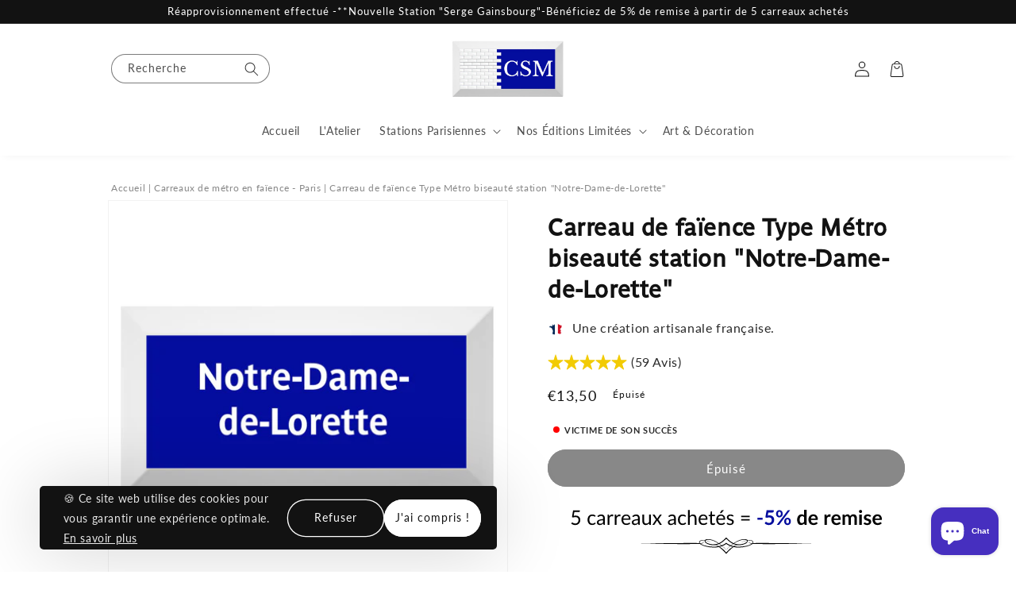

--- FILE ---
content_type: text/html; charset=utf-8
request_url: https://carreaustationmetro.com/products/carreau-de-faience-type-metro-biseaute-station-notre-dame-de-lorette
body_size: 44681
content:
<!doctype html>
<html class="no-js" lang="fr">
  <head>
    <meta charset="utf-8">
    <meta http-equiv="X-UA-Compatible" content="IE=edge">
    <meta name="viewport" content="width=device-width,initial-scale=1">
    <meta name="theme-color" content="">
    
    <link rel="preconnect" href="https://cdn.shopify.com" crossorigin><link rel="icon" type="image/png" href="//carreaustationmetro.com/cdn/shop/files/icon-carreau-faience-metro.png?crop=center&height=32&v=1629386982&width=32"><div id="shopify-section-custom-seo" class="shopify-section">

  <link rel="canonical" href="https://carreaustationmetro.com/products/carreau-de-faience-type-metro-biseaute-station-notre-dame-de-lorette">


</div><link rel="preconnect" href="https://fonts.shopifycdn.com" crossorigin><title>
      Carreau de faïence Métro station &quot;Notre-Dame-de-Lorette&quot;
 &ndash; Carreau Station Metro</title>

    
      <meta name="description" content="Ligne 12 Carreau de faïence type Métro 150 mm x 75 mm, épaisseur environ 7,5 mm, blanc brillant biseauté, ornementé de la station de métro &quot;Notre-Dame-de-Lorette&quot;.">
    

    

<meta property="og:site_name" content="Carreau Station Metro">
<meta property="og:url" content="https://carreaustationmetro.com/products/carreau-de-faience-type-metro-biseaute-station-notre-dame-de-lorette">
<meta property="og:title" content="Carreau de faïence Métro station &quot;Notre-Dame-de-Lorette&quot;">
<meta property="og:type" content="product">
<meta property="og:description" content="Ligne 12 Carreau de faïence type Métro 150 mm x 75 mm, épaisseur environ 7,5 mm, blanc brillant biseauté, ornementé de la station de métro &quot;Notre-Dame-de-Lorette&quot;."><meta property="og:image" content="http://carreaustationmetro.com/cdn/shop/products/Carreau-metro-NotreDamedeLorette.jpg?v=1632486634">
  <meta property="og:image:secure_url" content="https://carreaustationmetro.com/cdn/shop/products/Carreau-metro-NotreDamedeLorette.jpg?v=1632486634">
  <meta property="og:image:width" content="500">
  <meta property="og:image:height" content="500"><meta property="og:price:amount" content="13,50">
  <meta property="og:price:currency" content="EUR"><meta name="twitter:card" content="summary_large_image">
<meta name="twitter:title" content="Carreau de faïence Métro station &quot;Notre-Dame-de-Lorette&quot;">
<meta name="twitter:description" content="Ligne 12 Carreau de faïence type Métro 150 mm x 75 mm, épaisseur environ 7,5 mm, blanc brillant biseauté, ornementé de la station de métro &quot;Notre-Dame-de-Lorette&quot;.">


    <!-- jQuery -->
    
      <script src="//carreaustationmetro.com/cdn/shop/t/3/assets/jquery.js?v=8324501383853434791714490529" crossorigin="anonymous"></script>
    

    <script src="//carreaustationmetro.com/cdn/shop/t/3/assets/global.js?v=140719275969780307781714490529" defer="defer"></script>
    
    <script>window.performance && window.performance.mark && window.performance.mark('shopify.content_for_header.start');</script><meta name="facebook-domain-verification" content="veb7lnv0jgj4ggdak2oogjyblfphhv">
<meta name="facebook-domain-verification" content="dde1ofot1he21n1cyjz74q5ipausnw">
<meta name="google-site-verification" content="Y2xZhf5J_qgjq2oe5KiSUS1wqYUJwfjTUFfFA1oAtpI">
<meta id="shopify-digital-wallet" name="shopify-digital-wallet" content="/57286983857/digital_wallets/dialog">
<meta name="shopify-checkout-api-token" content="14e4a73a3b75df442d2705130f18f874">
<meta id="in-context-paypal-metadata" data-shop-id="57286983857" data-venmo-supported="false" data-environment="production" data-locale="fr_FR" data-paypal-v4="true" data-currency="EUR">
<link rel="alternate" type="application/json+oembed" href="https://carreaustationmetro.com/products/carreau-de-faience-type-metro-biseaute-station-notre-dame-de-lorette.oembed">
<script async="async" src="/checkouts/internal/preloads.js?locale=fr-FR"></script>
<script id="shopify-features" type="application/json">{"accessToken":"14e4a73a3b75df442d2705130f18f874","betas":["rich-media-storefront-analytics"],"domain":"carreaustationmetro.com","predictiveSearch":true,"shopId":57286983857,"locale":"fr"}</script>
<script>var Shopify = Shopify || {};
Shopify.shop = "carreaux-de-faience-metro-stations-de-paris.myshopify.com";
Shopify.locale = "fr";
Shopify.currency = {"active":"EUR","rate":"1.0"};
Shopify.country = "FR";
Shopify.theme = {"name":"theme-csm-v2","id":162732671313,"schema_name":"Thème FullStack","schema_version":"1.0.6-3","theme_store_id":null,"role":"main"};
Shopify.theme.handle = "null";
Shopify.theme.style = {"id":null,"handle":null};
Shopify.cdnHost = "carreaustationmetro.com/cdn";
Shopify.routes = Shopify.routes || {};
Shopify.routes.root = "/";</script>
<script type="module">!function(o){(o.Shopify=o.Shopify||{}).modules=!0}(window);</script>
<script>!function(o){function n(){var o=[];function n(){o.push(Array.prototype.slice.apply(arguments))}return n.q=o,n}var t=o.Shopify=o.Shopify||{};t.loadFeatures=n(),t.autoloadFeatures=n()}(window);</script>
<script id="shop-js-analytics" type="application/json">{"pageType":"product"}</script>
<script defer="defer" async type="module" src="//carreaustationmetro.com/cdn/shopifycloud/shop-js/modules/v2/client.init-shop-cart-sync_INwxTpsh.fr.esm.js"></script>
<script defer="defer" async type="module" src="//carreaustationmetro.com/cdn/shopifycloud/shop-js/modules/v2/chunk.common_YNAa1F1g.esm.js"></script>
<script type="module">
  await import("//carreaustationmetro.com/cdn/shopifycloud/shop-js/modules/v2/client.init-shop-cart-sync_INwxTpsh.fr.esm.js");
await import("//carreaustationmetro.com/cdn/shopifycloud/shop-js/modules/v2/chunk.common_YNAa1F1g.esm.js");

  window.Shopify.SignInWithShop?.initShopCartSync?.({"fedCMEnabled":true,"windoidEnabled":true});

</script>
<script>(function() {
  var isLoaded = false;
  function asyncLoad() {
    if (isLoaded) return;
    isLoaded = true;
    var urls = ["https:\/\/pixel.orichi.info\/Content\/orichipixel.min.js?v=638149557944530475\u0026shop=carreaux-de-faience-metro-stations-de-paris.myshopify.com","https:\/\/static.klaviyo.com\/onsite\/js\/klaviyo.js?company_id=YxAxc4\u0026shop=carreaux-de-faience-metro-stations-de-paris.myshopify.com","https:\/\/static.klaviyo.com\/onsite\/js\/klaviyo.js?company_id=YxAxc4\u0026shop=carreaux-de-faience-metro-stations-de-paris.myshopify.com"];
    for (var i = 0; i < urls.length; i++) {
      var s = document.createElement('script');
      s.type = 'text/javascript';
      s.async = true;
      s.src = urls[i];
      var x = document.getElementsByTagName('script')[0];
      x.parentNode.insertBefore(s, x);
    }
  };
  if(window.attachEvent) {
    window.attachEvent('onload', asyncLoad);
  } else {
    window.addEventListener('load', asyncLoad, false);
  }
})();</script>
<script id="__st">var __st={"a":57286983857,"offset":3600,"reqid":"1fe15c96-d35f-409c-bd6e-5cc15640f33b-1769019243","pageurl":"carreaustationmetro.com\/products\/carreau-de-faience-type-metro-biseaute-station-notre-dame-de-lorette","u":"66d95e66ac2a","p":"product","rtyp":"product","rid":6977672183985};</script>
<script>window.ShopifyPaypalV4VisibilityTracking = true;</script>
<script id="captcha-bootstrap">!function(){'use strict';const t='contact',e='account',n='new_comment',o=[[t,t],['blogs',n],['comments',n],[t,'customer']],c=[[e,'customer_login'],[e,'guest_login'],[e,'recover_customer_password'],[e,'create_customer']],r=t=>t.map((([t,e])=>`form[action*='/${t}']:not([data-nocaptcha='true']) input[name='form_type'][value='${e}']`)).join(','),a=t=>()=>t?[...document.querySelectorAll(t)].map((t=>t.form)):[];function s(){const t=[...o],e=r(t);return a(e)}const i='password',u='form_key',d=['recaptcha-v3-token','g-recaptcha-response','h-captcha-response',i],f=()=>{try{return window.sessionStorage}catch{return}},m='__shopify_v',_=t=>t.elements[u];function p(t,e,n=!1){try{const o=window.sessionStorage,c=JSON.parse(o.getItem(e)),{data:r}=function(t){const{data:e,action:n}=t;return t[m]||n?{data:e,action:n}:{data:t,action:n}}(c);for(const[e,n]of Object.entries(r))t.elements[e]&&(t.elements[e].value=n);n&&o.removeItem(e)}catch(o){console.error('form repopulation failed',{error:o})}}const l='form_type',E='cptcha';function T(t){t.dataset[E]=!0}const w=window,h=w.document,L='Shopify',v='ce_forms',y='captcha';let A=!1;((t,e)=>{const n=(g='f06e6c50-85a8-45c8-87d0-21a2b65856fe',I='https://cdn.shopify.com/shopifycloud/storefront-forms-hcaptcha/ce_storefront_forms_captcha_hcaptcha.v1.5.2.iife.js',D={infoText:'Protégé par hCaptcha',privacyText:'Confidentialité',termsText:'Conditions'},(t,e,n)=>{const o=w[L][v],c=o.bindForm;if(c)return c(t,g,e,D).then(n);var r;o.q.push([[t,g,e,D],n]),r=I,A||(h.body.append(Object.assign(h.createElement('script'),{id:'captcha-provider',async:!0,src:r})),A=!0)});var g,I,D;w[L]=w[L]||{},w[L][v]=w[L][v]||{},w[L][v].q=[],w[L][y]=w[L][y]||{},w[L][y].protect=function(t,e){n(t,void 0,e),T(t)},Object.freeze(w[L][y]),function(t,e,n,w,h,L){const[v,y,A,g]=function(t,e,n){const i=e?o:[],u=t?c:[],d=[...i,...u],f=r(d),m=r(i),_=r(d.filter((([t,e])=>n.includes(e))));return[a(f),a(m),a(_),s()]}(w,h,L),I=t=>{const e=t.target;return e instanceof HTMLFormElement?e:e&&e.form},D=t=>v().includes(t);t.addEventListener('submit',(t=>{const e=I(t);if(!e)return;const n=D(e)&&!e.dataset.hcaptchaBound&&!e.dataset.recaptchaBound,o=_(e),c=g().includes(e)&&(!o||!o.value);(n||c)&&t.preventDefault(),c&&!n&&(function(t){try{if(!f())return;!function(t){const e=f();if(!e)return;const n=_(t);if(!n)return;const o=n.value;o&&e.removeItem(o)}(t);const e=Array.from(Array(32),(()=>Math.random().toString(36)[2])).join('');!function(t,e){_(t)||t.append(Object.assign(document.createElement('input'),{type:'hidden',name:u})),t.elements[u].value=e}(t,e),function(t,e){const n=f();if(!n)return;const o=[...t.querySelectorAll(`input[type='${i}']`)].map((({name:t})=>t)),c=[...d,...o],r={};for(const[a,s]of new FormData(t).entries())c.includes(a)||(r[a]=s);n.setItem(e,JSON.stringify({[m]:1,action:t.action,data:r}))}(t,e)}catch(e){console.error('failed to persist form',e)}}(e),e.submit())}));const S=(t,e)=>{t&&!t.dataset[E]&&(n(t,e.some((e=>e===t))),T(t))};for(const o of['focusin','change'])t.addEventListener(o,(t=>{const e=I(t);D(e)&&S(e,y())}));const B=e.get('form_key'),M=e.get(l),P=B&&M;t.addEventListener('DOMContentLoaded',(()=>{const t=y();if(P)for(const e of t)e.elements[l].value===M&&p(e,B);[...new Set([...A(),...v().filter((t=>'true'===t.dataset.shopifyCaptcha))])].forEach((e=>S(e,t)))}))}(h,new URLSearchParams(w.location.search),n,t,e,['guest_login'])})(!0,!0)}();</script>
<script integrity="sha256-4kQ18oKyAcykRKYeNunJcIwy7WH5gtpwJnB7kiuLZ1E=" data-source-attribution="shopify.loadfeatures" defer="defer" src="//carreaustationmetro.com/cdn/shopifycloud/storefront/assets/storefront/load_feature-a0a9edcb.js" crossorigin="anonymous"></script>
<script data-source-attribution="shopify.dynamic_checkout.dynamic.init">var Shopify=Shopify||{};Shopify.PaymentButton=Shopify.PaymentButton||{isStorefrontPortableWallets:!0,init:function(){window.Shopify.PaymentButton.init=function(){};var t=document.createElement("script");t.src="https://carreaustationmetro.com/cdn/shopifycloud/portable-wallets/latest/portable-wallets.fr.js",t.type="module",document.head.appendChild(t)}};
</script>
<script data-source-attribution="shopify.dynamic_checkout.buyer_consent">
  function portableWalletsHideBuyerConsent(e){var t=document.getElementById("shopify-buyer-consent"),n=document.getElementById("shopify-subscription-policy-button");t&&n&&(t.classList.add("hidden"),t.setAttribute("aria-hidden","true"),n.removeEventListener("click",e))}function portableWalletsShowBuyerConsent(e){var t=document.getElementById("shopify-buyer-consent"),n=document.getElementById("shopify-subscription-policy-button");t&&n&&(t.classList.remove("hidden"),t.removeAttribute("aria-hidden"),n.addEventListener("click",e))}window.Shopify?.PaymentButton&&(window.Shopify.PaymentButton.hideBuyerConsent=portableWalletsHideBuyerConsent,window.Shopify.PaymentButton.showBuyerConsent=portableWalletsShowBuyerConsent);
</script>
<script data-source-attribution="shopify.dynamic_checkout.cart.bootstrap">document.addEventListener("DOMContentLoaded",(function(){function t(){return document.querySelector("shopify-accelerated-checkout-cart, shopify-accelerated-checkout")}if(t())Shopify.PaymentButton.init();else{new MutationObserver((function(e,n){t()&&(Shopify.PaymentButton.init(),n.disconnect())})).observe(document.body,{childList:!0,subtree:!0})}}));
</script>
<script id='scb4127' type='text/javascript' async='' src='https://carreaustationmetro.com/cdn/shopifycloud/privacy-banner/storefront-banner.js'></script><link id="shopify-accelerated-checkout-styles" rel="stylesheet" media="screen" href="https://carreaustationmetro.com/cdn/shopifycloud/portable-wallets/latest/accelerated-checkout-backwards-compat.css" crossorigin="anonymous">
<style id="shopify-accelerated-checkout-cart">
        #shopify-buyer-consent {
  margin-top: 1em;
  display: inline-block;
  width: 100%;
}

#shopify-buyer-consent.hidden {
  display: none;
}

#shopify-subscription-policy-button {
  background: none;
  border: none;
  padding: 0;
  text-decoration: underline;
  font-size: inherit;
  cursor: pointer;
}

#shopify-subscription-policy-button::before {
  box-shadow: none;
}

      </style>
<script id="sections-script" data-sections="product-recommendations,header,footer" defer="defer" src="//carreaustationmetro.com/cdn/shop/t/3/compiled_assets/scripts.js?v=381"></script>
<script>window.performance && window.performance.mark && window.performance.mark('shopify.content_for_header.end');</script>


    <style data-shopify>

      @font-face {
  font-family: Lato;
  font-weight: 400;
  font-style: normal;
  font-display: swap;
  src: url("//carreaustationmetro.com/cdn/fonts/lato/lato_n4.c3b93d431f0091c8be23185e15c9d1fee1e971c5.woff2") format("woff2"),
       url("//carreaustationmetro.com/cdn/fonts/lato/lato_n4.d5c00c781efb195594fd2fd4ad04f7882949e327.woff") format("woff");
}

      @font-face {
  font-family: Lato;
  font-weight: 700;
  font-style: normal;
  font-display: swap;
  src: url("//carreaustationmetro.com/cdn/fonts/lato/lato_n7.900f219bc7337bc57a7a2151983f0a4a4d9d5dcf.woff2") format("woff2"),
       url("//carreaustationmetro.com/cdn/fonts/lato/lato_n7.a55c60751adcc35be7c4f8a0313f9698598612ee.woff") format("woff");
}

      @font-face {
  font-family: Lato;
  font-weight: 400;
  font-style: italic;
  font-display: swap;
  src: url("//carreaustationmetro.com/cdn/fonts/lato/lato_i4.09c847adc47c2fefc3368f2e241a3712168bc4b6.woff2") format("woff2"),
       url("//carreaustationmetro.com/cdn/fonts/lato/lato_i4.3c7d9eb6c1b0a2bf62d892c3ee4582b016d0f30c.woff") format("woff");
}

      @font-face {
  font-family: Lato;
  font-weight: 700;
  font-style: italic;
  font-display: swap;
  src: url("//carreaustationmetro.com/cdn/fonts/lato/lato_i7.16ba75868b37083a879b8dd9f2be44e067dfbf92.woff2") format("woff2"),
       url("//carreaustationmetro.com/cdn/fonts/lato/lato_i7.4c07c2b3b7e64ab516aa2f2081d2bb0366b9dce8.woff") format("woff");
}

      @font-face {
  font-family: "Libre Baskerville";
  font-weight: 700;
  font-style: normal;
  font-display: swap;
  src: url("//carreaustationmetro.com/cdn/fonts/libre_baskerville/librebaskerville_n7.eb83ab550f8363268d3cb412ad3d4776b2bc22b9.woff2") format("woff2"),
       url("//carreaustationmetro.com/cdn/fonts/libre_baskerville/librebaskerville_n7.5bb0de4f2b64b2f68c7e0de8d18bc3455494f553.woff") format("woff");
}


      
        @font-face {
          font-family: "custom_heading";
          src: url("https://cdn.shopify.com/s/files/1/0572/8698/3857/files/Parisine-Regular.otf?v=1715189262") format("opentype");
        }
      
      
      

      :root {
        
          --font-heading-family: custom_heading;
          --font-heading-style: normal;
          --font-heading-weight: bold;
        
        
        
          --font-body-family: Lato, sans-serif;
          --font-body-style: normal;
          --font-body-weight: 400;
          --font-body-weight-bold: 700;
        

        --font-body-scale: 1.0;
        --font-heading-scale: 1.0;

        --color-base-text: 18, 18, 18;
        --color-shadow: 18, 18, 18;
        --color-base-background-1: 255, 255, 255;
        --color-base-background-2: 135, 135, 135;
        --color-base-background-3: 246, 246, 246;
        --color-base-solid-button-labels: 255, 255, 255;
        --color-base-outline-button-labels: 18, 18, 18;
        --color-base-accent-1: 18, 18, 18;
        --color-base-accent-2: 18, 18, 18;
        --color-base-accent-3: 5, 13, 158;
        --payment-terms-background-color: #ffffff;

        --gradient-base-background-1: #ffffff;
        --gradient-base-background-2: #878787;
        --gradient-base-background-3: #f6f6f6;
        --gradient-base-accent-1: #121212;
        --gradient-base-accent-2: #121212;
        --gradient-base-accent-3: #050d9e;

        --media-padding: px;
        --media-border-opacity: 0.05;
        --media-border-width: 1px;
        --media-radius: 0px;
        --media-shadow-opacity: 0.0;
        --media-shadow-horizontal-offset: 0px;
        --media-shadow-vertical-offset: 4px;
        --media-shadow-blur-radius: 5px;
        --media-shadow-visible: 0;

        --page-width: 110rem;
        --page-width-margin: 0rem;

        --card-image-padding: 0.0rem;
        --card-corner-radius: 0.0rem;
        --card-text-alignment: center;
        --card-border-width: 0.0rem;
        --card-border-opacity: 0.1;
        --card-shadow-opacity: 0.0;
        --card-shadow-visible: 0;
        --card-shadow-horizontal-offset: 0.0rem;
        --card-shadow-vertical-offset: 0.4rem;
        --card-shadow-blur-radius: 0.5rem;

        --badge-corner-radius: 4.0rem;

        --popup-border-width: 1px;
        --popup-border-opacity: 0.1;
        --popup-corner-radius: 0px;
        --popup-shadow-opacity: 0.0;
        --popup-shadow-horizontal-offset: 0px;
        --popup-shadow-vertical-offset: 4px;
        --popup-shadow-blur-radius: 5px;

        --drawer-border-width: 1px;
        --drawer-border-opacity: 0.1;
        --drawer-shadow-opacity: 0.0;
        --drawer-shadow-horizontal-offset: 0px;
        --drawer-shadow-vertical-offset: 4px;
        --drawer-shadow-blur-radius: 5px;

        --spacing-sections-desktop: 0px;
        --spacing-sections-mobile: 0px;

        --grid-desktop-vertical-spacing: 8px;
        --grid-desktop-horizontal-spacing: 8px;
        --grid-mobile-vertical-spacing: 4px;
        --grid-mobile-horizontal-spacing: 4px;

        --text-boxes-border-opacity: 0.1;
        --text-boxes-border-width: 0px;
        --text-boxes-radius: 40px;
        --text-boxes-shadow-opacity: 0.0;
        --text-boxes-shadow-visible: 0;
        --text-boxes-shadow-horizontal-offset: 0px;
        --text-boxes-shadow-vertical-offset: 4px;
        --text-boxes-shadow-blur-radius: 5px;

        --buttons-radius: 40px;
        --buttons-radius-outset: 41px;
        --buttons-border-width: 1px;
        --buttons-border-opacity: 1.0;
        --buttons-shadow-opacity: 0.0;
        --buttons-shadow-visible: 0;
        --buttons-shadow-horizontal-offset: 0px;
        --buttons-shadow-vertical-offset: 4px;
        --buttons-shadow-blur-radius: 5px;
        --buttons-border-offset: 0.3px;

        --inputs-radius: 40px;
        --inputs-border-width: 1px;
        --inputs-border-opacity: 0.55;
        --inputs-shadow-opacity: 0.0;
        --inputs-shadow-horizontal-offset: 0px;
        --inputs-margin-offset: 0px;
        --inputs-shadow-vertical-offset: 4px;
        --inputs-shadow-blur-radius: 5px;
        --inputs-radius-outset: 41px;

        --variant-pills-radius: 40px;
        --variant-pills-border-width: 1px;
        --variant-pills-border-opacity: 0.55;
        --variant-pills-shadow-opacity: 0.0;
        --variant-pills-shadow-horizontal-offset: 0px;
        --variant-pills-shadow-vertical-offset: 4px;
        --variant-pills-shadow-blur-radius: 5px;
      }

      *,
      *::before,
      *::after {
        box-sizing: inherit;
      }

      html {
        box-sizing: border-box;
        font-size: calc(var(--font-body-scale) * 62.5%);
        height: 100%;
      }

      body {
        display: grid;
        grid-template-rows: auto auto 1fr auto;
        grid-template-columns: 100%;
        min-height: 100%;
        margin: 0;
        font-size: 1.5rem;
        letter-spacing: 0.06rem;
        line-height: calc(1 + 0.8 / var(--font-body-scale));
        font-family: var(--font-body-family);
        font-style: var(--font-body-style);
        font-weight: var(--font-body-weight);
      }

      @media screen and (min-width: 750px) {
        body {
          font-size: 1.6rem;
        }
      }

      /* Code personnalisé ~ CSS */
      
    </style>

    <link href="//carreaustationmetro.com/cdn/shop/t/3/assets/base.css?v=110868338205698388721714490529" rel="stylesheet" type="text/css" media="all" />
<link rel="preload" as="font" href="//carreaustationmetro.com/cdn/fonts/lato/lato_n4.c3b93d431f0091c8be23185e15c9d1fee1e971c5.woff2" type="font/woff2" crossorigin><link rel="preload" as="font" href="//carreaustationmetro.com/cdn/fonts/libre_baskerville/librebaskerville_n7.eb83ab550f8363268d3cb412ad3d4776b2bc22b9.woff2" type="font/woff2" crossorigin><link rel="stylesheet" href="//carreaustationmetro.com/cdn/shop/t/3/assets/component-predictive-search.css?v=165644661289088488651714490529" media="print" onload="this.media='all'"><script>document.documentElement.className = document.documentElement.className.replace('no-js', 'js');
    if (Shopify.designMode) {
      document.documentElement.classList.add('shopify-design-mode');
    }
    </script>

    <!-- Code personnalisé ~ Javascript -->
    

    <!-- Code personnalisé ~ Head -->
    

    <!-- Code personnalisé ~ Event ATC -->
    
    
  <script src="https://cdn.shopify.com/extensions/e8878072-2f6b-4e89-8082-94b04320908d/inbox-1254/assets/inbox-chat-loader.js" type="text/javascript" defer="defer"></script>
<link href="https://monorail-edge.shopifysvc.com" rel="dns-prefetch">
<script>(function(){if ("sendBeacon" in navigator && "performance" in window) {try {var session_token_from_headers = performance.getEntriesByType('navigation')[0].serverTiming.find(x => x.name == '_s').description;} catch {var session_token_from_headers = undefined;}var session_cookie_matches = document.cookie.match(/_shopify_s=([^;]*)/);var session_token_from_cookie = session_cookie_matches && session_cookie_matches.length === 2 ? session_cookie_matches[1] : "";var session_token = session_token_from_headers || session_token_from_cookie || "";function handle_abandonment_event(e) {var entries = performance.getEntries().filter(function(entry) {return /monorail-edge.shopifysvc.com/.test(entry.name);});if (!window.abandonment_tracked && entries.length === 0) {window.abandonment_tracked = true;var currentMs = Date.now();var navigation_start = performance.timing.navigationStart;var payload = {shop_id: 57286983857,url: window.location.href,navigation_start,duration: currentMs - navigation_start,session_token,page_type: "product"};window.navigator.sendBeacon("https://monorail-edge.shopifysvc.com/v1/produce", JSON.stringify({schema_id: "online_store_buyer_site_abandonment/1.1",payload: payload,metadata: {event_created_at_ms: currentMs,event_sent_at_ms: currentMs}}));}}window.addEventListener('pagehide', handle_abandonment_event);}}());</script>
<script id="web-pixels-manager-setup">(function e(e,d,r,n,o){if(void 0===o&&(o={}),!Boolean(null===(a=null===(i=window.Shopify)||void 0===i?void 0:i.analytics)||void 0===a?void 0:a.replayQueue)){var i,a;window.Shopify=window.Shopify||{};var t=window.Shopify;t.analytics=t.analytics||{};var s=t.analytics;s.replayQueue=[],s.publish=function(e,d,r){return s.replayQueue.push([e,d,r]),!0};try{self.performance.mark("wpm:start")}catch(e){}var l=function(){var e={modern:/Edge?\/(1{2}[4-9]|1[2-9]\d|[2-9]\d{2}|\d{4,})\.\d+(\.\d+|)|Firefox\/(1{2}[4-9]|1[2-9]\d|[2-9]\d{2}|\d{4,})\.\d+(\.\d+|)|Chrom(ium|e)\/(9{2}|\d{3,})\.\d+(\.\d+|)|(Maci|X1{2}).+ Version\/(15\.\d+|(1[6-9]|[2-9]\d|\d{3,})\.\d+)([,.]\d+|)( \(\w+\)|)( Mobile\/\w+|) Safari\/|Chrome.+OPR\/(9{2}|\d{3,})\.\d+\.\d+|(CPU[ +]OS|iPhone[ +]OS|CPU[ +]iPhone|CPU IPhone OS|CPU iPad OS)[ +]+(15[._]\d+|(1[6-9]|[2-9]\d|\d{3,})[._]\d+)([._]\d+|)|Android:?[ /-](13[3-9]|1[4-9]\d|[2-9]\d{2}|\d{4,})(\.\d+|)(\.\d+|)|Android.+Firefox\/(13[5-9]|1[4-9]\d|[2-9]\d{2}|\d{4,})\.\d+(\.\d+|)|Android.+Chrom(ium|e)\/(13[3-9]|1[4-9]\d|[2-9]\d{2}|\d{4,})\.\d+(\.\d+|)|SamsungBrowser\/([2-9]\d|\d{3,})\.\d+/,legacy:/Edge?\/(1[6-9]|[2-9]\d|\d{3,})\.\d+(\.\d+|)|Firefox\/(5[4-9]|[6-9]\d|\d{3,})\.\d+(\.\d+|)|Chrom(ium|e)\/(5[1-9]|[6-9]\d|\d{3,})\.\d+(\.\d+|)([\d.]+$|.*Safari\/(?![\d.]+ Edge\/[\d.]+$))|(Maci|X1{2}).+ Version\/(10\.\d+|(1[1-9]|[2-9]\d|\d{3,})\.\d+)([,.]\d+|)( \(\w+\)|)( Mobile\/\w+|) Safari\/|Chrome.+OPR\/(3[89]|[4-9]\d|\d{3,})\.\d+\.\d+|(CPU[ +]OS|iPhone[ +]OS|CPU[ +]iPhone|CPU IPhone OS|CPU iPad OS)[ +]+(10[._]\d+|(1[1-9]|[2-9]\d|\d{3,})[._]\d+)([._]\d+|)|Android:?[ /-](13[3-9]|1[4-9]\d|[2-9]\d{2}|\d{4,})(\.\d+|)(\.\d+|)|Mobile Safari.+OPR\/([89]\d|\d{3,})\.\d+\.\d+|Android.+Firefox\/(13[5-9]|1[4-9]\d|[2-9]\d{2}|\d{4,})\.\d+(\.\d+|)|Android.+Chrom(ium|e)\/(13[3-9]|1[4-9]\d|[2-9]\d{2}|\d{4,})\.\d+(\.\d+|)|Android.+(UC? ?Browser|UCWEB|U3)[ /]?(15\.([5-9]|\d{2,})|(1[6-9]|[2-9]\d|\d{3,})\.\d+)\.\d+|SamsungBrowser\/(5\.\d+|([6-9]|\d{2,})\.\d+)|Android.+MQ{2}Browser\/(14(\.(9|\d{2,})|)|(1[5-9]|[2-9]\d|\d{3,})(\.\d+|))(\.\d+|)|K[Aa][Ii]OS\/(3\.\d+|([4-9]|\d{2,})\.\d+)(\.\d+|)/},d=e.modern,r=e.legacy,n=navigator.userAgent;return n.match(d)?"modern":n.match(r)?"legacy":"unknown"}(),u="modern"===l?"modern":"legacy",c=(null!=n?n:{modern:"",legacy:""})[u],f=function(e){return[e.baseUrl,"/wpm","/b",e.hashVersion,"modern"===e.buildTarget?"m":"l",".js"].join("")}({baseUrl:d,hashVersion:r,buildTarget:u}),m=function(e){var d=e.version,r=e.bundleTarget,n=e.surface,o=e.pageUrl,i=e.monorailEndpoint;return{emit:function(e){var a=e.status,t=e.errorMsg,s=(new Date).getTime(),l=JSON.stringify({metadata:{event_sent_at_ms:s},events:[{schema_id:"web_pixels_manager_load/3.1",payload:{version:d,bundle_target:r,page_url:o,status:a,surface:n,error_msg:t},metadata:{event_created_at_ms:s}}]});if(!i)return console&&console.warn&&console.warn("[Web Pixels Manager] No Monorail endpoint provided, skipping logging."),!1;try{return self.navigator.sendBeacon.bind(self.navigator)(i,l)}catch(e){}var u=new XMLHttpRequest;try{return u.open("POST",i,!0),u.setRequestHeader("Content-Type","text/plain"),u.send(l),!0}catch(e){return console&&console.warn&&console.warn("[Web Pixels Manager] Got an unhandled error while logging to Monorail."),!1}}}}({version:r,bundleTarget:l,surface:e.surface,pageUrl:self.location.href,monorailEndpoint:e.monorailEndpoint});try{o.browserTarget=l,function(e){var d=e.src,r=e.async,n=void 0===r||r,o=e.onload,i=e.onerror,a=e.sri,t=e.scriptDataAttributes,s=void 0===t?{}:t,l=document.createElement("script"),u=document.querySelector("head"),c=document.querySelector("body");if(l.async=n,l.src=d,a&&(l.integrity=a,l.crossOrigin="anonymous"),s)for(var f in s)if(Object.prototype.hasOwnProperty.call(s,f))try{l.dataset[f]=s[f]}catch(e){}if(o&&l.addEventListener("load",o),i&&l.addEventListener("error",i),u)u.appendChild(l);else{if(!c)throw new Error("Did not find a head or body element to append the script");c.appendChild(l)}}({src:f,async:!0,onload:function(){if(!function(){var e,d;return Boolean(null===(d=null===(e=window.Shopify)||void 0===e?void 0:e.analytics)||void 0===d?void 0:d.initialized)}()){var d=window.webPixelsManager.init(e)||void 0;if(d){var r=window.Shopify.analytics;r.replayQueue.forEach((function(e){var r=e[0],n=e[1],o=e[2];d.publishCustomEvent(r,n,o)})),r.replayQueue=[],r.publish=d.publishCustomEvent,r.visitor=d.visitor,r.initialized=!0}}},onerror:function(){return m.emit({status:"failed",errorMsg:"".concat(f," has failed to load")})},sri:function(e){var d=/^sha384-[A-Za-z0-9+/=]+$/;return"string"==typeof e&&d.test(e)}(c)?c:"",scriptDataAttributes:o}),m.emit({status:"loading"})}catch(e){m.emit({status:"failed",errorMsg:(null==e?void 0:e.message)||"Unknown error"})}}})({shopId: 57286983857,storefrontBaseUrl: "https://carreaustationmetro.com",extensionsBaseUrl: "https://extensions.shopifycdn.com/cdn/shopifycloud/web-pixels-manager",monorailEndpoint: "https://monorail-edge.shopifysvc.com/unstable/produce_batch",surface: "storefront-renderer",enabledBetaFlags: ["2dca8a86"],webPixelsConfigList: [{"id":"2342322513","configuration":"{ \"accountID\": \"234\", \"domain\": \"carreaux-de-faience-metro-stations-de-paris.myshopify.com\" }","eventPayloadVersion":"v1","runtimeContext":"STRICT","scriptVersion":"bda2f1a217c50b1d82a8127d224f97b1","type":"APP","apiClientId":5113899,"privacyPurposes":["ANALYTICS","MARKETING","SALE_OF_DATA"],"dataSharingAdjustments":{"protectedCustomerApprovalScopes":["read_customer_email","read_customer_name","read_customer_personal_data","read_customer_phone"]}},{"id":"1138360657","configuration":"{\"config\":\"{\\\"pixel_id\\\":\\\"G-D1CZDZGZJ0\\\",\\\"target_country\\\":\\\"FR\\\",\\\"gtag_events\\\":[{\\\"type\\\":\\\"begin_checkout\\\",\\\"action_label\\\":\\\"G-D1CZDZGZJ0\\\"},{\\\"type\\\":\\\"search\\\",\\\"action_label\\\":\\\"G-D1CZDZGZJ0\\\"},{\\\"type\\\":\\\"view_item\\\",\\\"action_label\\\":[\\\"G-D1CZDZGZJ0\\\",\\\"MC-HMXX4JHM5S\\\"]},{\\\"type\\\":\\\"purchase\\\",\\\"action_label\\\":[\\\"G-D1CZDZGZJ0\\\",\\\"MC-HMXX4JHM5S\\\"]},{\\\"type\\\":\\\"page_view\\\",\\\"action_label\\\":[\\\"G-D1CZDZGZJ0\\\",\\\"MC-HMXX4JHM5S\\\"]},{\\\"type\\\":\\\"add_payment_info\\\",\\\"action_label\\\":\\\"G-D1CZDZGZJ0\\\"},{\\\"type\\\":\\\"add_to_cart\\\",\\\"action_label\\\":\\\"G-D1CZDZGZJ0\\\"}],\\\"enable_monitoring_mode\\\":false}\"}","eventPayloadVersion":"v1","runtimeContext":"OPEN","scriptVersion":"b2a88bafab3e21179ed38636efcd8a93","type":"APP","apiClientId":1780363,"privacyPurposes":[],"dataSharingAdjustments":{"protectedCustomerApprovalScopes":["read_customer_address","read_customer_email","read_customer_name","read_customer_personal_data","read_customer_phone"]}},{"id":"461406545","configuration":"{\"pixel_id\":\"294814552443524\",\"pixel_type\":\"facebook_pixel\",\"metaapp_system_user_token\":\"-\"}","eventPayloadVersion":"v1","runtimeContext":"OPEN","scriptVersion":"ca16bc87fe92b6042fbaa3acc2fbdaa6","type":"APP","apiClientId":2329312,"privacyPurposes":["ANALYTICS","MARKETING","SALE_OF_DATA"],"dataSharingAdjustments":{"protectedCustomerApprovalScopes":["read_customer_address","read_customer_email","read_customer_name","read_customer_personal_data","read_customer_phone"]}},{"id":"172261713","configuration":"{\"tagID\":\"2613446800715\"}","eventPayloadVersion":"v1","runtimeContext":"STRICT","scriptVersion":"18031546ee651571ed29edbe71a3550b","type":"APP","apiClientId":3009811,"privacyPurposes":["ANALYTICS","MARKETING","SALE_OF_DATA"],"dataSharingAdjustments":{"protectedCustomerApprovalScopes":["read_customer_address","read_customer_email","read_customer_name","read_customer_personal_data","read_customer_phone"]}},{"id":"shopify-app-pixel","configuration":"{}","eventPayloadVersion":"v1","runtimeContext":"STRICT","scriptVersion":"0450","apiClientId":"shopify-pixel","type":"APP","privacyPurposes":["ANALYTICS","MARKETING"]},{"id":"shopify-custom-pixel","eventPayloadVersion":"v1","runtimeContext":"LAX","scriptVersion":"0450","apiClientId":"shopify-pixel","type":"CUSTOM","privacyPurposes":["ANALYTICS","MARKETING"]}],isMerchantRequest: false,initData: {"shop":{"name":"Carreau Station Metro","paymentSettings":{"currencyCode":"EUR"},"myshopifyDomain":"carreaux-de-faience-metro-stations-de-paris.myshopify.com","countryCode":"FR","storefrontUrl":"https:\/\/carreaustationmetro.com"},"customer":null,"cart":null,"checkout":null,"productVariants":[{"price":{"amount":13.5,"currencyCode":"EUR"},"product":{"title":"Carreau de faïence Type Métro biseauté station \"Notre-Dame-de-Lorette\"","vendor":"Carreaux de faïence Métro stations de Paris","id":"6977672183985","untranslatedTitle":"Carreau de faïence Type Métro biseauté station \"Notre-Dame-de-Lorette\"","url":"\/products\/carreau-de-faience-type-metro-biseaute-station-notre-dame-de-lorette","type":""},"id":"40872962752689","image":{"src":"\/\/carreaustationmetro.com\/cdn\/shop\/products\/Carreau-metro-NotreDamedeLorette.jpg?v=1632486634"},"sku":"","title":"Default Title","untranslatedTitle":"Default Title"}],"purchasingCompany":null},},"https://carreaustationmetro.com/cdn","fcfee988w5aeb613cpc8e4bc33m6693e112",{"modern":"","legacy":""},{"shopId":"57286983857","storefrontBaseUrl":"https:\/\/carreaustationmetro.com","extensionBaseUrl":"https:\/\/extensions.shopifycdn.com\/cdn\/shopifycloud\/web-pixels-manager","surface":"storefront-renderer","enabledBetaFlags":"[\"2dca8a86\"]","isMerchantRequest":"false","hashVersion":"fcfee988w5aeb613cpc8e4bc33m6693e112","publish":"custom","events":"[[\"page_viewed\",{}],[\"product_viewed\",{\"productVariant\":{\"price\":{\"amount\":13.5,\"currencyCode\":\"EUR\"},\"product\":{\"title\":\"Carreau de faïence Type Métro biseauté station \\\"Notre-Dame-de-Lorette\\\"\",\"vendor\":\"Carreaux de faïence Métro stations de Paris\",\"id\":\"6977672183985\",\"untranslatedTitle\":\"Carreau de faïence Type Métro biseauté station \\\"Notre-Dame-de-Lorette\\\"\",\"url\":\"\/products\/carreau-de-faience-type-metro-biseaute-station-notre-dame-de-lorette\",\"type\":\"\"},\"id\":\"40872962752689\",\"image\":{\"src\":\"\/\/carreaustationmetro.com\/cdn\/shop\/products\/Carreau-metro-NotreDamedeLorette.jpg?v=1632486634\"},\"sku\":\"\",\"title\":\"Default Title\",\"untranslatedTitle\":\"Default Title\"}}]]"});</script><script>
  window.ShopifyAnalytics = window.ShopifyAnalytics || {};
  window.ShopifyAnalytics.meta = window.ShopifyAnalytics.meta || {};
  window.ShopifyAnalytics.meta.currency = 'EUR';
  var meta = {"product":{"id":6977672183985,"gid":"gid:\/\/shopify\/Product\/6977672183985","vendor":"Carreaux de faïence Métro stations de Paris","type":"","handle":"carreau-de-faience-type-metro-biseaute-station-notre-dame-de-lorette","variants":[{"id":40872962752689,"price":1350,"name":"Carreau de faïence Type Métro biseauté station \"Notre-Dame-de-Lorette\"","public_title":null,"sku":""}],"remote":false},"page":{"pageType":"product","resourceType":"product","resourceId":6977672183985,"requestId":"1fe15c96-d35f-409c-bd6e-5cc15640f33b-1769019243"}};
  for (var attr in meta) {
    window.ShopifyAnalytics.meta[attr] = meta[attr];
  }
</script>
<script class="analytics">
  (function () {
    var customDocumentWrite = function(content) {
      var jquery = null;

      if (window.jQuery) {
        jquery = window.jQuery;
      } else if (window.Checkout && window.Checkout.$) {
        jquery = window.Checkout.$;
      }

      if (jquery) {
        jquery('body').append(content);
      }
    };

    var hasLoggedConversion = function(token) {
      if (token) {
        return document.cookie.indexOf('loggedConversion=' + token) !== -1;
      }
      return false;
    }

    var setCookieIfConversion = function(token) {
      if (token) {
        var twoMonthsFromNow = new Date(Date.now());
        twoMonthsFromNow.setMonth(twoMonthsFromNow.getMonth() + 2);

        document.cookie = 'loggedConversion=' + token + '; expires=' + twoMonthsFromNow;
      }
    }

    var trekkie = window.ShopifyAnalytics.lib = window.trekkie = window.trekkie || [];
    if (trekkie.integrations) {
      return;
    }
    trekkie.methods = [
      'identify',
      'page',
      'ready',
      'track',
      'trackForm',
      'trackLink'
    ];
    trekkie.factory = function(method) {
      return function() {
        var args = Array.prototype.slice.call(arguments);
        args.unshift(method);
        trekkie.push(args);
        return trekkie;
      };
    };
    for (var i = 0; i < trekkie.methods.length; i++) {
      var key = trekkie.methods[i];
      trekkie[key] = trekkie.factory(key);
    }
    trekkie.load = function(config) {
      trekkie.config = config || {};
      trekkie.config.initialDocumentCookie = document.cookie;
      var first = document.getElementsByTagName('script')[0];
      var script = document.createElement('script');
      script.type = 'text/javascript';
      script.onerror = function(e) {
        var scriptFallback = document.createElement('script');
        scriptFallback.type = 'text/javascript';
        scriptFallback.onerror = function(error) {
                var Monorail = {
      produce: function produce(monorailDomain, schemaId, payload) {
        var currentMs = new Date().getTime();
        var event = {
          schema_id: schemaId,
          payload: payload,
          metadata: {
            event_created_at_ms: currentMs,
            event_sent_at_ms: currentMs
          }
        };
        return Monorail.sendRequest("https://" + monorailDomain + "/v1/produce", JSON.stringify(event));
      },
      sendRequest: function sendRequest(endpointUrl, payload) {
        // Try the sendBeacon API
        if (window && window.navigator && typeof window.navigator.sendBeacon === 'function' && typeof window.Blob === 'function' && !Monorail.isIos12()) {
          var blobData = new window.Blob([payload], {
            type: 'text/plain'
          });

          if (window.navigator.sendBeacon(endpointUrl, blobData)) {
            return true;
          } // sendBeacon was not successful

        } // XHR beacon

        var xhr = new XMLHttpRequest();

        try {
          xhr.open('POST', endpointUrl);
          xhr.setRequestHeader('Content-Type', 'text/plain');
          xhr.send(payload);
        } catch (e) {
          console.log(e);
        }

        return false;
      },
      isIos12: function isIos12() {
        return window.navigator.userAgent.lastIndexOf('iPhone; CPU iPhone OS 12_') !== -1 || window.navigator.userAgent.lastIndexOf('iPad; CPU OS 12_') !== -1;
      }
    };
    Monorail.produce('monorail-edge.shopifysvc.com',
      'trekkie_storefront_load_errors/1.1',
      {shop_id: 57286983857,
      theme_id: 162732671313,
      app_name: "storefront",
      context_url: window.location.href,
      source_url: "//carreaustationmetro.com/cdn/s/trekkie.storefront.cd680fe47e6c39ca5d5df5f0a32d569bc48c0f27.min.js"});

        };
        scriptFallback.async = true;
        scriptFallback.src = '//carreaustationmetro.com/cdn/s/trekkie.storefront.cd680fe47e6c39ca5d5df5f0a32d569bc48c0f27.min.js';
        first.parentNode.insertBefore(scriptFallback, first);
      };
      script.async = true;
      script.src = '//carreaustationmetro.com/cdn/s/trekkie.storefront.cd680fe47e6c39ca5d5df5f0a32d569bc48c0f27.min.js';
      first.parentNode.insertBefore(script, first);
    };
    trekkie.load(
      {"Trekkie":{"appName":"storefront","development":false,"defaultAttributes":{"shopId":57286983857,"isMerchantRequest":null,"themeId":162732671313,"themeCityHash":"1141734372144483649","contentLanguage":"fr","currency":"EUR","eventMetadataId":"2f15ebae-876b-40a1-b524-d8959946d3e4"},"isServerSideCookieWritingEnabled":true,"monorailRegion":"shop_domain","enabledBetaFlags":["65f19447"]},"Session Attribution":{},"S2S":{"facebookCapiEnabled":true,"source":"trekkie-storefront-renderer","apiClientId":580111}}
    );

    var loaded = false;
    trekkie.ready(function() {
      if (loaded) return;
      loaded = true;

      window.ShopifyAnalytics.lib = window.trekkie;

      var originalDocumentWrite = document.write;
      document.write = customDocumentWrite;
      try { window.ShopifyAnalytics.merchantGoogleAnalytics.call(this); } catch(error) {};
      document.write = originalDocumentWrite;

      window.ShopifyAnalytics.lib.page(null,{"pageType":"product","resourceType":"product","resourceId":6977672183985,"requestId":"1fe15c96-d35f-409c-bd6e-5cc15640f33b-1769019243","shopifyEmitted":true});

      var match = window.location.pathname.match(/checkouts\/(.+)\/(thank_you|post_purchase)/)
      var token = match? match[1]: undefined;
      if (!hasLoggedConversion(token)) {
        setCookieIfConversion(token);
        window.ShopifyAnalytics.lib.track("Viewed Product",{"currency":"EUR","variantId":40872962752689,"productId":6977672183985,"productGid":"gid:\/\/shopify\/Product\/6977672183985","name":"Carreau de faïence Type Métro biseauté station \"Notre-Dame-de-Lorette\"","price":"13.50","sku":"","brand":"Carreaux de faïence Métro stations de Paris","variant":null,"category":"","nonInteraction":true,"remote":false},undefined,undefined,{"shopifyEmitted":true});
      window.ShopifyAnalytics.lib.track("monorail:\/\/trekkie_storefront_viewed_product\/1.1",{"currency":"EUR","variantId":40872962752689,"productId":6977672183985,"productGid":"gid:\/\/shopify\/Product\/6977672183985","name":"Carreau de faïence Type Métro biseauté station \"Notre-Dame-de-Lorette\"","price":"13.50","sku":"","brand":"Carreaux de faïence Métro stations de Paris","variant":null,"category":"","nonInteraction":true,"remote":false,"referer":"https:\/\/carreaustationmetro.com\/products\/carreau-de-faience-type-metro-biseaute-station-notre-dame-de-lorette"});
      }
    });


        var eventsListenerScript = document.createElement('script');
        eventsListenerScript.async = true;
        eventsListenerScript.src = "//carreaustationmetro.com/cdn/shopifycloud/storefront/assets/shop_events_listener-3da45d37.js";
        document.getElementsByTagName('head')[0].appendChild(eventsListenerScript);

})();</script>
<script
  defer
  src="https://carreaustationmetro.com/cdn/shopifycloud/perf-kit/shopify-perf-kit-3.0.4.min.js"
  data-application="storefront-renderer"
  data-shop-id="57286983857"
  data-render-region="gcp-us-east1"
  data-page-type="product"
  data-theme-instance-id="162732671313"
  data-theme-name="Thème FullStack"
  data-theme-version="1.0.6-3"
  data-monorail-region="shop_domain"
  data-resource-timing-sampling-rate="10"
  data-shs="true"
  data-shs-beacon="true"
  data-shs-export-with-fetch="true"
  data-shs-logs-sample-rate="1"
  data-shs-beacon-endpoint="https://carreaustationmetro.com/api/collect"
></script>
</head>

  <body  class="gradient ">
    
    <a class="skip-to-content-link button visually-hidden" href="#MainContent">
      Ignorer et passer au contenu
    </a><div id="shopify-section-cart-drawer" class="shopify-section">

<script src="//carreaustationmetro.com/cdn/shop/t/3/assets/cart.js?v=54044290222539203471714490529" defer="defer"></script>
<script src="//carreaustationmetro.com/cdn/shop/t/3/assets/cart-upsell.js?v=50691402449357429111714490529" defer="defer"></script>

<link href="//carreaustationmetro.com/cdn/shop/t/3/assets/component-progression.css?v=181542007588281380591714490529" rel="stylesheet" type="text/css" media="all" />

<style>
  .drawer {
    visibility: hidden;
  }
</style>

<style data-shopify>
  .drawer__footer {
    padding: 0 20px 20px 20px!important;
  }

  .drawer__header {
    padding: 20px 20px!important;
  }

  .drawer__cart-items-wrapper {
    padding: 0 20px!important;
  }

  .annonceContainer {
    margin-left: -20px!important;
    width: calc(100% + 2*20px)!important;
  }

  .cart-drawer-upsell_container {
    padding: 20px 2.5px;
  }

  .cart-drawer-upsell_container.hasSlider {
    padding: 20px 2px!important;
  }

  .banner_image {
    padding-top: 20px!important;
  }
</style>

<cart-drawer class="drawer is-empty class">
  <div id="CartDrawer" class="cart-drawer">
    <div id="CartDrawer-Overlay"class="cart-drawer__overlay"></div>
    <div class="drawer__inner" role="dialog" aria-modal="true" aria-label="Votre panier" tabindex="-1"><div class="drawer__inner-empty"> 
          <div class="cart-drawer__warnings center">
            <div class="cart-drawer__empty-content">
              <div class="cart__empty-text h2">Votre panier est vide</div>
              <button class="drawer__close" type="button" onclick="this.closest('cart-drawer').close()" aria-label="Fermer"><svg xmlns="http://www.w3.org/2000/svg" aria-hidden="true" focusable="false" role="presentation" class="icon icon-close" fill="none" viewBox="0 0 18 17">
  <path d="M.865 15.978a.5.5 0 00.707.707l7.433-7.431 7.579 7.282a.501.501 0 00.846-.37.5.5 0 00-.153-.351L9.712 8.546l7.417-7.416a.5.5 0 10-.707-.708L8.991 7.853 1.413.573a.5.5 0 10-.693.72l7.563 7.268-7.418 7.417z" fill="currentColor">
</svg>
</button>
              <a href="/collections/all" class="button">
                Continuer les achats
              </a><p class="cart__login-title h3">Vous possédez un compte ?</p>
                <p class="cart__login-paragraph">
                  <a href="/account/login" class="link underlined-link">Connectez-vous</a> pour payer plus vite.
                </p></div>
          </div></div><div class="drawer__header">
        <div class="drawer__heading h2">Votre panier</div>
        <button class="drawer__close" type="button" onclick="this.closest('cart-drawer').close()" aria-label="Fermer"><svg xmlns="http://www.w3.org/2000/svg" aria-hidden="true" focusable="false" role="presentation" class="icon icon-close" fill="none" viewBox="0 0 18 17">
  <path d="M.865 15.978a.5.5 0 00.707.707l7.433-7.431 7.579 7.282a.501.501 0 00.846-.37.5.5 0 00-.153-.351L9.712 8.546l7.417-7.416a.5.5 0 10-.707-.708L8.991 7.853 1.413.573a.5.5 0 10-.693.72l7.563 7.268-7.418 7.417z" fill="currentColor">
</svg>
</button>
        
          
            <div class="cardscounter color-accent-1">Votre panier est réservé pendant : <span id="clockdiv"></span></div>
            <script>
              var time_in_minutes = parseInt("15");
              var current_time = Date.parse(new Date());
              var deadline = new Date(current_time + time_in_minutes * 60 * 1000);
              function time_remaining(endtime) {
                var t = Date.parse(endtime) - Date.parse(new Date());
                var seconds = Math.floor((t / 1000) % 60);
                var minutes = Math.floor((t / 1000 / 60) % 60);
                var hours = Math.floor((t / (1000 * 60 * 60)) % 24);
                var days = Math.floor(t / (1000 * 60 * 60 * 24));
                return {
                  'total': t,
                  'days': days,
                  'hours': hours,
                  'minutes': minutes,
                  'seconds': seconds
                };
              }
              function run_clock(id, endtime) {
                function update_clock() {
                  var t = time_remaining(endtime);
                  if (t.seconds <= 9) {
                    t.seconds = "0" + t.seconds
                  }
                  document.querySelector(id).innerHTML = t.minutes + ':' + t.seconds;
                }
                update_clock();
                var timeinterval = setInterval(update_clock, 1000);
              }
              run_clock('#clockdiv', deadline);
            </script>

            <style>
              .drawer__header {
                flex-direction: column;
              }
            </style>
          
        
          
        
      </div>

      
        
      
        
      

      <cart-drawer-items class=" is-empty">
        <form action="/cart" id="CartDrawer-Form" class="cart__contents cart-drawer__form" method="post">
          <div id="CartDrawer-CartItems" class="drawer__contents js-contents"><p id="CartDrawer-LiveRegionText" class="visually-hidden" role="status"></p>
            <p id="CartDrawer-LineItemStatus" class="visually-hidden" aria-hidden="true" role="status">Chargement en cours...</p>
          </div>
          <div id="CartDrawer-CartErrors" role="alert"></div>
        </form>
      </cart-drawer-items>
      <div class="drawer__footer">
        
          
        
          
            
              <div class="annonceContainer color-accent-2">
                <p><p>*Production en cours, Réapprovisionnement à venir*- 5 carreaux achetés = -5% de remise</p></p>
              </div>
            
          
        

        <div class="cart-drawer-upsell-wrapper" data-current-slide="0" data-prev-slide="0" data-next-slide="0">
          <button class="sliderButton" id="sliderPrev" onclick="prevSlide()"><svg aria-hidden="true" focusable="false" role="presentation" class="icon icon-caret" viewBox="0 0 10 6">
  <path fill-rule="evenodd" clip-rule="evenodd" d="M9.354.646a.5.5 0 00-.708 0L5 4.293 1.354.646a.5.5 0 00-.708.708l4 4a.5.5 0 00.708 0l4-4a.5.5 0 000-.708z" fill="currentColor">
</svg>
</button>
          <button class="sliderButton" id="sliderNext" onclick="nextSlide()"><svg aria-hidden="true" focusable="false" role="presentation" class="icon icon-caret" viewBox="0 0 10 6">
  <path fill-rule="evenodd" clip-rule="evenodd" d="M9.354.646a.5.5 0 00-.708 0L5 4.293 1.354.646a.5.5 0 00-.708.708l4 4a.5.5 0 00.708 0l4-4a.5.5 0 000-.708z" fill="currentColor">
</svg>
</button>
          
            
          
            
          
        </div><!-- Start blocks-->
        <!-- Subtotals-->
        
        
        

        <div class="cart-drawer__footer" >
          <div class="totals" role="status">
            <div class="totals__subtotal h2">Sous-total</div>
            <div class="totals__subtotal-values">
              
              <p class="totals__subtotal-value">€0,00 EUR</p>
            </div>
          </div>

          <div></div>

          <small class="tax-note caption-large rte">Taxes incluses. <a href="/policies/shipping-policy">Frais d'expédition</a> calculés à l'étape de paiement.
</small>
        </div>

        <!-- CTAs -->

        <div class="cart__ctas" >
          <noscript>
            <button type="submit" class="cart__update-button button button--secondary" form="CartDrawer-Form">
              Mettre à jour
            </button>
          </noscript>

          <button type="submit" id="CartDrawer-Checkout" class="cart__checkout-button button" name="checkout" form="CartDrawer-Form" disabled>
            
            Procéder au paiement
          </button>
        </div>
        
          
        
          
        
      </div>
    </div>
  </div>
</cart-drawer>

<script>
  document.addEventListener('DOMContentLoaded', function() {
    function isIE() {
      const ua = window.navigator.userAgent;
      const msie = ua.indexOf('MSIE ');
      const trident = ua.indexOf('Trident/');
      return (msie > 0 || trident > 0);
    }
    if (!isIE()) return;
    const cartSubmitInput = document.createElement('input');
    cartSubmitInput.setAttribute('name', 'checkout');
    cartSubmitInput.setAttribute('type', 'hidden');
    document.querySelector('#cart').appendChild(cartSubmitInput);
    document.querySelector('#checkout').addEventListener('click', function(event) {
      document.querySelector('#cart').submit();
    });
  });
</script></div>

    
    
    

    

    
     <style data-shopify>
  .cookie-popup {
    left: 0px;
    bottom: 0px;
    z-index: 9999;
    display: flex;
    align-items: center;
    justify-content: center;
    width: 350px;
    min-width: 300px;
    border-radius: 5px;
    position: fixed;
    box-shadow: 0px 0px 90px #0000002e;
  }
  .container-cook {
    display: flex;
    align-items: center;
    justify-content: center;
    flex-wrap: nowrap;
    height: 30px;
    margin-top: 25px;
    margin-bottom: 25px;
  }
  .container-cook p {
    margin: 0px auto;
    font-style: normal;
    padding-left: 30px;
    padding-right: 20px;
    font-weight: 400;
    font-size: 14px;
    width: 70%;
  }
  .container-cook a {
    color: inherit;
  }
  .buttons-cook {
    display: flex;
    align-items: center;
    gap: 5px;
    display: flex;
    justify-content: flex-end;
    margin-right: 20px;
  }
  .buttons-cook .button {
    font-size: 14px;
    padding: 0 10px;
  }
  #refuse-cook {
    
  }

  /* Mobile */
  @media only screen and (max-width: 768px) {
    .cookie-popup {
      width: 100%;
      min-width: 100%;
    }
    .container-cook {
      flex-direction: column;
      height: 30%;
    }
    .buttons-cook {
      padding-left: 0;
      margin: auto;
      width: 100%;
      justify-content: center;
    }
    .cookie-popup p {
      width: 90%;
      margin: 0px auto;
      padding-left: 20px;
      padding-bottom: 20px;
      font-style: normal;
      font-weight: 400;
      font-size: 12px;
      line-height: 20px;
      text-align: center;
    }
  }

  /* Tablette */
  @media only screen and (min-width: 769px) {
    .cookie-popup {
      left: 3.88%;
      bottom: 3.88%;
      width: 75%;
    }
  }

  /* Ordinateur */
  @media only screen and (min-width: 1200px) {
    .cookie-popup {
      width: 45%;
    }
  }
</style>

<div class="cookie-popup color-inverse gradient" id="cookie-banner">
  <div class="container-cook">
    <p>🍪 Ce site web utilise des cookies pour vous garantir une expérience optimale. <a href="/policies/refund-policy">En savoir plus</a></p>
    <div class="buttons-cook">
      <button id="refuse-cook" class="button button--secondary">Refuser</button>
      <button id="accept-cook" class="button button--primary" >J'ai compris !</button>
    </div>
  </div>
</div>

<script>
  var cookieBanner = document.getElementById("cookie-banner");
  var acceptBtn = document.getElementById("accept-cook");
  var refuseBtn = document.getElementById("refuse-cook");
  
  if (getCookie("cookiesAccepted") == "true") {
    cookieBanner.style.display = "none";
  }

  if (getCookie("cookiesAccepted") == "false") {
    cookieBanner.style.display = "none";
  }
  
  acceptBtn.onclick = function() {
    setCookie("cookiesAccepted", "true", 30);
    cookieBanner.style.display = "none";
  };
  
  refuseBtn.onclick = function() {
    setCookie("cookiesAccepted", "false", 30);
    cookieBanner.style.display = "none";
  };
  
  function setCookie(name, value, days) {
    var expires = "";
    if (days) {
      var date = new Date();
      date.setTime(date.getTime() + (days * 24 * 60 * 60 * 1000));
      expires = "; expires=" + date.toUTCString();
    }
    document.cookie = name + "=" + (value || "")  + expires + "; path=/";
  }
  
  function getCookie(name) {
    var nameEQ = name + "=";
    var ca = document.cookie.split(';');
    for(var i=0;i < ca.length;i++) {
      var c = ca[i];
      while (c.charAt(0)==' ') c = c.substring(1,c.length);
      if (c.indexOf(nameEQ) == 0) return c.substring(nameEQ.length,c.length);
    }
    return null;
  }
  
  function hideBanner() {
    cookieBanner.style.display = "none";
  }
</script>

    

    

    <!-- BEGIN sections: header-group -->
<div id="shopify-section-sections--21653827846481__header" class="shopify-section shopify-section-group-header-group section-header"><link rel="stylesheet" href="//carreaustationmetro.com/cdn/shop/t/3/assets/component-list-menu.css?v=76529684551190254451714490529" media="print" onload="this.media='all'">
<link rel="stylesheet" href="//carreaustationmetro.com/cdn/shop/t/3/assets/component-search.css?v=96455689198851321781714490529" media="print" onload="this.media='all'">
<link rel="stylesheet" href="//carreaustationmetro.com/cdn/shop/t/3/assets/component-menu-drawer.css?v=177260104398434181551714490529" media="print" onload="this.media='all'">
<link rel="stylesheet" href="//carreaustationmetro.com/cdn/shop/t/3/assets/component-cart-notification.css?v=119852831333870967341714490529" media="print" onload="this.media='all'">
<link rel="stylesheet" href="//carreaustationmetro.com/cdn/shop/t/3/assets/component-cart-items.css?v=23917223812499722491714490529" media="print" onload="this.media='all'">
<link rel="stylesheet" href="//carreaustationmetro.com/cdn/shop/t/3/assets/component-notification.css?v=125499517945536803941714490529" media="print" onload="this.media='all'">
<link rel="stylesheet" href="//carreaustationmetro.com/cdn/shop/t/3/assets/component-mega-menu.css?v=124291772388566716301714490529" media="print" onload="this.media='all'"><link rel="stylesheet" href="//carreaustationmetro.com/cdn/shop/t/3/assets/component-price.css?v=18726909782714573231714490529" media="print" onload="this.media='all'">
  <link rel="stylesheet" href="//carreaustationmetro.com/cdn/shop/t/3/assets/component-loading-overlay.css?v=167310470843593579841714490529" media="print" onload="this.media='all'"><link href="//carreaustationmetro.com/cdn/shop/t/3/assets/component-cart-drawer.css?v=120074461140172254071714490529" rel="stylesheet" type="text/css" media="all" />
  <link href="//carreaustationmetro.com/cdn/shop/t/3/assets/component-cart-drawer-addons.css?v=77730583249009643431714490529" rel="stylesheet" type="text/css" media="all" />
  <link href="//carreaustationmetro.com/cdn/shop/t/3/assets/component-cart.css?v=116006279200846980331714490529" rel="stylesheet" type="text/css" media="all" />
  <link href="//carreaustationmetro.com/cdn/shop/t/3/assets/component-totals.css?v=18504450324417990191714490529" rel="stylesheet" type="text/css" media="all" />
  <link href="//carreaustationmetro.com/cdn/shop/t/3/assets/component-price.css?v=18726909782714573231714490529" rel="stylesheet" type="text/css" media="all" />
  <link href="//carreaustationmetro.com/cdn/shop/t/3/assets/component-discounts.css?v=152760482443307489271714490529" rel="stylesheet" type="text/css" media="all" />
  <link href="//carreaustationmetro.com/cdn/shop/t/3/assets/component-loading-overlay.css?v=167310470843593579841714490529" rel="stylesheet" type="text/css" media="all" />
<noscript><link href="//carreaustationmetro.com/cdn/shop/t/3/assets/component-list-menu.css?v=76529684551190254451714490529" rel="stylesheet" type="text/css" media="all" /></noscript>
<noscript><link href="//carreaustationmetro.com/cdn/shop/t/3/assets/component-search.css?v=96455689198851321781714490529" rel="stylesheet" type="text/css" media="all" /></noscript>
<noscript><link href="//carreaustationmetro.com/cdn/shop/t/3/assets/component-menu-drawer.css?v=177260104398434181551714490529" rel="stylesheet" type="text/css" media="all" /></noscript>
<noscript><link href="//carreaustationmetro.com/cdn/shop/t/3/assets/component-cart-notification.css?v=119852831333870967341714490529" rel="stylesheet" type="text/css" media="all" /></noscript>
<noscript><link href="//carreaustationmetro.com/cdn/shop/t/3/assets/component-cart-items.css?v=23917223812499722491714490529" rel="stylesheet" type="text/css" media="all" /></noscript>
<noscript><link href="//carreaustationmetro.com/cdn/shop/t/3/assets/component-notification.css?v=125499517945536803941714490529" rel="stylesheet" type="text/css" media="all" /></noscript>
<noscript><link href="//carreaustationmetro.com/cdn/shop/t/3/assets/component-mega-menu.css?v=124291772388566716301714490529" rel="stylesheet" type="text/css" media="all" /></noscript>



<style>
  header-drawer {
    justify-self: start;
    margin-left: -1.2rem;
  }

  @media screen and (min-width: 990px) {
    header-drawer {
      display: none;
    }
  }

  .menu-drawer-container {
    display: flex;
  }

  .list-menu {
    list-style: none;
    padding: 0;
    margin: 0;
  }

  .list-menu--inline {
    display: inline-flex;
    flex-wrap: wrap;
  }

  summary.list-menu__item {
    padding-right: 2.7rem;
  }

  .list-menu__item {
    display: flex;
    align-items: center;
    line-height: calc(1 + 0.3 / var(--font-body-scale));
    text-align: left;
  }

  .list-menu__item--link {
    text-decoration: none;
    padding-bottom: 1rem;
    padding-top: 1rem;
    line-height: calc(1 + 0.8 / var(--font-body-scale));
  }

  @media screen and (min-width: 750px) {
    .list-menu__item--link {
      padding-bottom: 0.5rem;
      padding-top: 0.5rem;
    }
  }

  /* Barre d'outils */
  .tools {
    display: flex;
    font-size: 12px;
    padding-left: 0;
    padding: 5px;
  }
  .sociaux {
    display: flex;
    flex: 1;
    justify-content: flex-end;
    align-items: center;
  }
  .links a, .links-sav a {
    padding: 5px;
    text-decoration: none;
    color: rgb(var(--color-foreground));
  }
  .sociaux a {
    padding: 0 5px;
  }
  @media screen and (max-width: 990px) {
    .barre-outils {
      display: none;
    }
  }
</style><style data-shopify>/* Ordinateur */
@media screen and (min-width: 750px) {
  
}

/* Mobile */
@media screen and (max-width: 749px) {
  
}

/* Blocs */

  /* Ordinateur */
  @media screen and (min-width: 750px) {
    
  }

  /* Mobile */
  @media screen and (max-width: 749px) {
    
  }



  
  header .list-menu__item--active {
    text-decoration: underline;
    text-underline-offset: 0.3rem;
    text-decoration-thickness: 0.2rem;
  }
  .header__active-menu-item {
    transition: text-decoration-thickness var(--duration-short) ease;
    color: rgb(var(--color-foreground));
    text-decoration: underline;
    text-underline-offset: 0.3rem;
    text-decoration-thickness: 0.2rem;
    font-weight: 700;
  }





  .header__heading-logo {
    max-width: 150px;
  }

  /* Icône panier */
  .header__icon--cart .icon {
    height: 2rem;
    width: 2rem;
  }

  
    .header {
      padding-top: 5px;
      padding-bottom: 5px;
    }
  

  .section-header {
    margin-bottom: 0px;
  }

  @media screen and (min-width: 750px) {
    .section-header {
      margin-bottom: 0px;
    }
  }

  @media screen and (min-width: 990px) {
    .header {
      padding-top: 10px;
      padding-bottom: 10px;
    }
  }

  /* Ombre */
  .header-wrapper--ombrage-bottom {
    box-shadow: 0 5px 10px -5px rgb(0 0 0 / 5%);  
  }

  /* Logo */
  .header__heading-link svg {
    width: 150px;
  }
  @media screen and (max-width: 990px) {
    .header__heading-logo, .header__heading-link svg {
      width: calc(150px - 25px);
    }
  }
  @media screen and (max-width: 349px) {
    .header__heading-link .h2 {
      font-size: calc(var(--font-heading-scale) * 1.5rem);
    }
  }

  /* Position logo */
  @media screen and (min-width: 990px) {
    /* Logo centré au centre */
    
  }

  /* Position menu */
  @media screen and (min-width: 990px) {
    /* Logo centré à gauche */
    .header--middle-left {
      
        /*grid-template-columns: 1fr auto 1fr;*/
      
    }
    /* Logo en haut au centre */
    .header--top-center .header__inline-menu {
      
        justify-self: center;
      
    }
    /* Logo en haut à gauche */
    .header__inline-menu {
      
        text-align: center;
      
    }
  }
  @media screen and (max-width: 749px) {
    
  }
  
  /* Barre de recherche sur ordinateur */
  @media screen and (min-width: 749px) {
    .header__search {
      
    }
  }
  @media screen and (max-width: 990px) {
    .header__search--ordinateur {
      display: none;
    }
  }
  @media screen and (min-width: 990px) {
    .header__search--ordinateur .search-modal__form {
      max-width: 20rem;
    }
    .header__search--ordinateur .search-modal__content {
      padding: 0;
      justify-content: flex-start;
    }
    .header__search--ordinateur .field__input {
      height: 3.5rem;
      font-size: 1.4rem;
      color: rgba(var(--color-foreground));
    }
    .header__search--ordinateur .field__label {
      font-size: 1.4rem;
      line-height: 1;
    }
    .header__search--ordinateur .field__button {
      height: 3.5rem;
    }
  }
  
  /* Barre de recherche sur mobile */
  .header__search--drawer .search-modal__content {
    padding: 0 2rem 2rem!important;
  }

  /* Bulle icône panier */
  .cart-count-bubble {
    background-color: rgb(var(--color-button));
    color: rgb(var(--color-button-text));
    bottom: 2rem;
    left: 2.5rem;
  }

  /* Bouton header */
  @media screen and (min-width: 990px) {
    .btn_header {
      padding-left: 3rem;
    }
    .btn_header .button {
      font-size: 1.4rem!important;
    }
  }
  @media screen and (max-width: 990px) {
    .btn_header {
      display: none;
    }
  }

  /* Liste de souhaits */
  
    @media screen and (min-width: 990px) {
      #wishlist-icon-bubble {
        display: none!important;
      }
    }
  
  

  .transparent {
    display: none;
  }
  
</style><!-- Blocs --><div class="announcement-bar color-accent-1 gradient announcement-container-static" role="region" aria-label="Annonce" ><p class="announcement-bar__message">
              Réapprovisionnement effectué -**Nouvelle Station &quot;Serge Gainsbourg&quot;-Bénéficiez de 5% de remise à partir de 5 carreaux achetés
</p></div>
    <!-- Barre d'outils --><script src="//carreaustationmetro.com/cdn/shop/t/3/assets/details-disclosure.js?v=153497636716254413831714490529" defer="defer"></script>
<script src="//carreaustationmetro.com/cdn/shop/t/3/assets/details-modal.js?v=4511761896672669691714490529" defer="defer"></script>
<script src="//carreaustationmetro.com/cdn/shop/t/3/assets/cart-notification.js?v=122403949452813230821714490529" defer="defer"></script><script src="//carreaustationmetro.com/cdn/shop/t/3/assets/cart-drawer.js?v=140462382809781708681714490529" defer="defer"></script><svg xmlns="http://www.w3.org/2000/svg" class="hidden">
  <symbol id="icon-search" viewbox="0 0 18 19" fill="none">
    <path fill-rule="evenodd" clip-rule="evenodd" d="M11.03 11.68A5.784 5.784 0 112.85 3.5a5.784 5.784 0 018.18 8.18zm.26 1.12a6.78 6.78 0 11.72-.7l5.4 5.4a.5.5 0 11-.71.7l-5.41-5.4z" fill="currentColor"/>
  </symbol>

  <symbol id="icon-close" class="icon icon-close" fill="none" viewBox="0 0 18 17">
    <path d="M.865 15.978a.5.5 0 00.707.707l7.433-7.431 7.579 7.282a.501.501 0 00.846-.37.5.5 0 00-.153-.351L9.712 8.546l7.417-7.416a.5.5 0 10-.707-.708L8.991 7.853 1.413.573a.5.5 0 10-.693.72l7.563 7.268-7.418 7.417z" fill="currentColor">
  </symbol>
</svg>

<sticky-header class="header-wrapper color-background-1 gradient header-wrapper--ombrage-bottom class">
  <header id="site-header" class="header header--top-center page-width header--has-menu "><header-drawer data-breakpoint="tablet">
        <details id="Details-menu-drawer-container" class="menu-drawer-container">
          <summary id="header-menu" class="header__icon header__icon--menu header__icon--summary link focus-inset" aria-label="Menu">
            <span>
              <svg xmlns="http://www.w3.org/2000/svg" aria-hidden="true" focusable="false" role="presentation" class="icon icon-hamburger" fill="none" viewBox="0 0 18 16">
  <path d="M1 .5a.5.5 0 100 1h15.71a.5.5 0 000-1H1zM.5 8a.5.5 0 01.5-.5h15.71a.5.5 0 010 1H1A.5.5 0 01.5 8zm0 7a.5.5 0 01.5-.5h15.71a.5.5 0 010 1H1a.5.5 0 01-.5-.5z" fill="currentColor">
</svg>

              <svg xmlns="http://www.w3.org/2000/svg" aria-hidden="true" focusable="false" role="presentation" class="icon icon-close" fill="none" viewBox="0 0 18 17">
  <path d="M.865 15.978a.5.5 0 00.707.707l7.433-7.431 7.579 7.282a.501.501 0 00.846-.37.5.5 0 00-.153-.351L9.712 8.546l7.417-7.416a.5.5 0 10-.707-.708L8.991 7.853 1.413.573a.5.5 0 10-.693.72l7.563 7.268-7.418 7.417z" fill="currentColor">
</svg>

            </span>
          </summary>
          <div id="menu-drawer" class="gradient menu-drawer motion-reduce" tabindex="-1">
            <div class="menu-drawer__inner-container">
              <div class="menu-drawer__navigation-container">
                <nav class="menu-drawer__navigation">
                
                <!-- Barre de recherche sur mobile -->
                
                  <div class="header__search--drawer">
                    <div class="search-modal__content search-modal__content-bottom" tabindex="-1"><predictive-search class="search-modal__form" data-loading-text="Chargement en cours..."><form action="/search" method="get" role="search" class="search search-modal__form">
                          <div class="field">
                            <input class="search__input field__input"
                              id="Search-In-Modal-Mobile"
                              type="search"
                              name="q"
                              value=""
                              placeholder="Recherche"role="combobox"
                                aria-expanded="false"
                                aria-owns="predictive-search-results-list"
                                aria-controls="predictive-search-results-list"
                                aria-haspopup="listbox"
                                aria-autocomplete="list"
                                autocorrect="off"
                                autocomplete="off"
                                autocapitalize="off"
                                spellcheck="false">
                            <label class="field__label" for="Search-In-Modal-Mobile">Recherche</label>
                            <input type="hidden" name="options[prefix]" value="last">
                            <button class="search__button field__button" aria-label="Recherche">
                              <svg class="icon icon-search" aria-hidden="true" focusable="false" role="presentation">
                                <use href="#icon-search">
                              </svg>
                            </button>
                          </div><div class="predictive-search predictive-search--header" tabindex="-1" data-predictive-search>
                              <div class="predictive-search__loading-state">
                                <svg aria-hidden="true" focusable="false" role="presentation" class="spinner" viewBox="0 0 66 66" xmlns="http://www.w3.org/2000/svg">
                                  <circle class="path" fill="none" stroke-width="6" cx="33" cy="33" r="30"></circle>
                                </svg>
                              </div>
                            </div>
        
                            <span class="predictive-search-status visually-hidden" role="status" aria-hidden="true"></span></form></predictive-search></div>
                  </div>
                

                  
      
                  
                    

                  

                  <ul class="menu-drawer__menu has-submenu list-menu" role="list"><li><a href="/" class="menu-drawer__menu-item list-menu__item link link--text focus-inset">
                            Accueil
                          </a></li><li><a href="/pages/qui-sommes-nous" class="menu-drawer__menu-item list-menu__item link link--text focus-inset">
                            L&#39;Atelier
                          </a></li><li><details id="Details-menu-drawer-menu-item-3">
                            <summary class="menu-drawer__menu-item list-menu__item link link--text focus-inset">
                              Stations Parisiennes
                              <svg viewBox="0 0 14 10" fill="none" aria-hidden="true" focusable="false" role="presentation" class="icon icon-arrow" xmlns="http://www.w3.org/2000/svg">
  <path fill-rule="evenodd" clip-rule="evenodd" d="M8.537.808a.5.5 0 01.817-.162l4 4a.5.5 0 010 .708l-4 4a.5.5 0 11-.708-.708L11.793 5.5H1a.5.5 0 010-1h10.793L8.646 1.354a.5.5 0 01-.109-.546z" fill="currentColor">
</svg>

                              <svg aria-hidden="true" focusable="false" role="presentation" class="icon icon-caret" viewBox="0 0 10 6">
  <path fill-rule="evenodd" clip-rule="evenodd" d="M9.354.646a.5.5 0 00-.708 0L5 4.293 1.354.646a.5.5 0 00-.708.708l4 4a.5.5 0 00.708 0l4-4a.5.5 0 000-.708z" fill="currentColor">
</svg>

                            </summary>
                            <div id="link-Stations Parisiennes" class="menu-drawer__submenu has-submenu gradient motion-reduce" tabindex="-1">
                              <div class="menu-drawer__inner-submenu">
                                <button class="menu-drawer__close-button link link--text focus-inset" aria-expanded="true">
                                  <svg viewBox="0 0 14 10" fill="none" aria-hidden="true" focusable="false" role="presentation" class="icon icon-arrow" xmlns="http://www.w3.org/2000/svg">
  <path fill-rule="evenodd" clip-rule="evenodd" d="M8.537.808a.5.5 0 01.817-.162l4 4a.5.5 0 010 .708l-4 4a.5.5 0 11-.708-.708L11.793 5.5H1a.5.5 0 010-1h10.793L8.646 1.354a.5.5 0 01-.109-.546z" fill="currentColor">
</svg>

                                  Stations Parisiennes
                                </button>
                                <ul class="menu-drawer__menu list-menu" role="list" tabindex="-1"><li><a href="/collections/carreau-de-metro-en-faience-paris" class="menu-drawer__menu-item link link--text list-menu__item focus-inset">
                                          Stations Actives
                                        </a></li><li><a href="/collections/exclusivite-les-stations-fantomes" class="menu-drawer__menu-item link link--text list-menu__item focus-inset">
                                          Stations Fantômes
                                        </a></li></ul>
                              </div>
                            </div>
                          </details></li><li><details id="Details-menu-drawer-menu-item-4">
                            <summary class="menu-drawer__menu-item list-menu__item link link--text focus-inset">
                              Nos Éditions Limitées
                              <svg viewBox="0 0 14 10" fill="none" aria-hidden="true" focusable="false" role="presentation" class="icon icon-arrow" xmlns="http://www.w3.org/2000/svg">
  <path fill-rule="evenodd" clip-rule="evenodd" d="M8.537.808a.5.5 0 01.817-.162l4 4a.5.5 0 010 .708l-4 4a.5.5 0 11-.708-.708L11.793 5.5H1a.5.5 0 010-1h10.793L8.646 1.354a.5.5 0 01-.109-.546z" fill="currentColor">
</svg>

                              <svg aria-hidden="true" focusable="false" role="presentation" class="icon icon-caret" viewBox="0 0 10 6">
  <path fill-rule="evenodd" clip-rule="evenodd" d="M9.354.646a.5.5 0 00-.708 0L5 4.293 1.354.646a.5.5 0 00-.708.708l4 4a.5.5 0 00.708 0l4-4a.5.5 0 000-.708z" fill="currentColor">
</svg>

                            </summary>
                            <div id="link-Nos Éditions Limitées" class="menu-drawer__submenu has-submenu gradient motion-reduce" tabindex="-1">
                              <div class="menu-drawer__inner-submenu">
                                <button class="menu-drawer__close-button link link--text focus-inset" aria-expanded="true">
                                  <svg viewBox="0 0 14 10" fill="none" aria-hidden="true" focusable="false" role="presentation" class="icon icon-arrow" xmlns="http://www.w3.org/2000/svg">
  <path fill-rule="evenodd" clip-rule="evenodd" d="M8.537.808a.5.5 0 01.817-.162l4 4a.5.5 0 010 .708l-4 4a.5.5 0 11-.708-.708L11.793 5.5H1a.5.5 0 010-1h10.793L8.646 1.354a.5.5 0 01-.109-.546z" fill="currentColor">
</svg>

                                  Nos Éditions Limitées
                                </button>
                                <ul class="menu-drawer__menu list-menu" role="list" tabindex="-1"><li><a href="/collections/edition-limitee-gold" class="menu-drawer__menu-item link link--text list-menu__item focus-inset">
                                          Série Gold
                                        </a></li><li><a href="/collections/edition-limitee-silver" class="menu-drawer__menu-item link link--text list-menu__item focus-inset">
                                          Série Silver
                                        </a></li><li><a href="/collections/edition-limitee-fantome-black" class="menu-drawer__menu-item link link--text list-menu__item focus-inset">
                                          Série Fantôme Black
                                        </a></li></ul>
                              </div>
                            </div>
                          </details></li><li><a href="/pages/lornementation-une-idee-deco-unique" class="menu-drawer__menu-item list-menu__item link link--text focus-inset">
                            Art &amp; Décoration
                          </a></li></ul>

                  
</nav>
                <div class="menu-drawer__utility-links"><a href="/account/login" class="menu-drawer__account link focus-inset h5">
                      <svg xmlns="http://www.w3.org/2000/svg" aria-hidden="true" focusable="false" role="presentation" class="icon icon-account" fill="none" viewBox="0 0 18 19">
  <path fill-rule="evenodd" clip-rule="evenodd" d="M6 4.5a3 3 0 116 0 3 3 0 01-6 0zm3-4a4 4 0 100 8 4 4 0 000-8zm5.58 12.15c1.12.82 1.83 2.24 1.91 4.85H1.51c.08-2.6.79-4.03 1.9-4.85C4.66 11.75 6.5 11.5 9 11.5s4.35.26 5.58 1.15zM9 10.5c-2.5 0-4.65.24-6.17 1.35C1.27 12.98.5 14.93.5 18v.5h17V18c0-3.07-.77-5.02-2.33-6.15-1.52-1.1-3.67-1.35-6.17-1.35z" fill="currentColor">
</svg>

Connexion</a><ul class="list list-social list-unstyled" role="list"></ul>
                </div>
              </div>
            </div>
          </div>
        </details>
      </header-drawer><!-- Position du logo en haut au centre -->
    

      <!-- Barre de recherche sur ordinateur -->
      

        <div class="header__search--ordinateur">
          <div class="search-modal__content search-modal__content-bottom" tabindex="-1"><predictive-search class="search-modal__form" data-loading-text="Chargement en cours..."><form action="/search" method="get" role="search" class="search search-modal__form">
                <div class="field">
                  <input class="search__input field__input"
                    id="Search-In-Modal-Ordinateur"
                    type="search"
                    name="q"
                    value=""
                    placeholder="Recherche"role="combobox"
                      aria-expanded="false"
                      aria-owns="predictive-search-results-list"
                      aria-controls="predictive-search-results-list"
                      aria-haspopup="listbox"
                      aria-autocomplete="list"
                      autocorrect="off"
                      autocomplete="off"
                      autocapitalize="off"
                      spellcheck="false">
                  <label class="field__label" for="Search-In-Modal-Ordinateur">Recherche</label>
                  <input type="hidden" name="options[prefix]" value="last">
                  <button class="search__button field__button" aria-label="Recherche">
                    <svg class="icon icon-search" aria-hidden="true" focusable="false" role="presentation">
                      <use href="#icon-search">
                    </svg>
                  </button>
                </div><div class="predictive-search predictive-search--header" tabindex="-1" data-predictive-search>
                    <!-- (BUG) Début du bug de l'icône au rechargement de la page
                    <div class="predictive-search__loading-state">
                      <svg aria-hidden="true" focusable="false" role="presentation" class="spinner" viewBox="0 0 66 66" xmlns="http://www.w3.org/2000/svg">
                        <circle class="path" fill="none" stroke-width="6" cx="33" cy="33" r="30"></circle>
                      </svg>
                    </div>
                    Fin du bug de l'icône au rechargement de la page -->
                  </div>

                  <span class="predictive-search-status visually-hidden" role="status" aria-hidden="true"></span></form></predictive-search></div>
        </div>

      <!-- Icône de la barre de recherche -->
      <!-- Logo --><a href="/" class="header__heading-link link link--text focus-inset"><img src="//carreaustationmetro.com/cdn/shop/files/logo-carreau-station-metro-parisien_77386f1a-b9f8-4793-a1b0-ef7efaca1883.png?v=1714756464" alt="Carreau Station Metro" srcset="//carreaustationmetro.com/cdn/shop/files/logo-carreau-station-metro-parisien_77386f1a-b9f8-4793-a1b0-ef7efaca1883.png?v=1714756464&amp;width=50 50w, //carreaustationmetro.com/cdn/shop/files/logo-carreau-station-metro-parisien_77386f1a-b9f8-4793-a1b0-ef7efaca1883.png?v=1714756464&amp;width=100 100w, //carreaustationmetro.com/cdn/shop/files/logo-carreau-station-metro-parisien_77386f1a-b9f8-4793-a1b0-ef7efaca1883.png?v=1714756464&amp;width=150 150w, //carreaustationmetro.com/cdn/shop/files/logo-carreau-station-metro-parisien_77386f1a-b9f8-4793-a1b0-ef7efaca1883.png?v=1714756464&amp;width=200 200w, //carreaustationmetro.com/cdn/shop/files/logo-carreau-station-metro-parisien_77386f1a-b9f8-4793-a1b0-ef7efaca1883.png?v=1714756464&amp;width=250 250w, //carreaustationmetro.com/cdn/shop/files/logo-carreau-station-metro-parisien_77386f1a-b9f8-4793-a1b0-ef7efaca1883.png?v=1714756464&amp;width=300 300w, //carreaustationmetro.com/cdn/shop/files/logo-carreau-station-metro-parisien_77386f1a-b9f8-4793-a1b0-ef7efaca1883.png?v=1714756464&amp;width=400 400w, //carreaustationmetro.com/cdn/shop/files/logo-carreau-station-metro-parisien_77386f1a-b9f8-4793-a1b0-ef7efaca1883.png?v=1714756464&amp;width=500 500w" width="150" height="78.75" class="header__heading-logo no-transparent">
</a><nav class="header__inline-menu">
        <ul class="list-menu list-menu--inline" role="list">

          

          
            

          
<li><a href="/" class="header__menu-item list-menu__item link link--text focus-inset">
                  <span class=" underline">Accueil</span>
                </a></li><li><a href="/pages/qui-sommes-nous" class="header__menu-item list-menu__item link link--text focus-inset">
                  <span class=" underline">L&#39;Atelier</span>
                </a></li><li><header-menu>
                  <details id="Details-HeaderMenu-3" class="header-details-parent">
                    <summary class="header__menu-item list-menu__item link focus-inset">
                      <span class=" underline">Stations Parisiennes</span>
                      <svg aria-hidden="true" focusable="false" role="presentation" class="icon icon-caret" viewBox="0 0 10 6">
  <path fill-rule="evenodd" clip-rule="evenodd" d="M9.354.646a.5.5 0 00-.708 0L5 4.293 1.354.646a.5.5 0 00-.708.708l4 4a.5.5 0 00.708 0l4-4a.5.5 0 000-.708z" fill="currentColor">
</svg>

                    </summary>
                    <ul id="HeaderMenu-MenuList-3" class="header__submenu first-header__submenu list-menu list-menu--disclosure gradient caption-large motion-reduce global-settings-popup" role="list" tabindex="-1"><li><a href="/collections/carreau-de-metro-en-faience-paris" class="header__menu-item list-menu__item link link--text focus-inset caption-large underline">
                              Stations Actives
                            </a></li><li><a href="/collections/exclusivite-les-stations-fantomes" class="header__menu-item list-menu__item link link--text focus-inset caption-large underline">
                              Stations Fantômes
                            </a></li></ul>
                  </details>
                </header-menu></li><li><header-menu>
                  <details id="Details-HeaderMenu-4" class="header-details-parent">
                    <summary class="header__menu-item list-menu__item link focus-inset">
                      <span class=" underline">Nos Éditions Limitées</span>
                      <svg aria-hidden="true" focusable="false" role="presentation" class="icon icon-caret" viewBox="0 0 10 6">
  <path fill-rule="evenodd" clip-rule="evenodd" d="M9.354.646a.5.5 0 00-.708 0L5 4.293 1.354.646a.5.5 0 00-.708.708l4 4a.5.5 0 00.708 0l4-4a.5.5 0 000-.708z" fill="currentColor">
</svg>

                    </summary>
                    <ul id="HeaderMenu-MenuList-4" class="header__submenu first-header__submenu list-menu list-menu--disclosure gradient caption-large motion-reduce global-settings-popup" role="list" tabindex="-1"><li><a href="/collections/edition-limitee-gold" class="header__menu-item list-menu__item link link--text focus-inset caption-large underline">
                              Série Gold
                            </a></li><li><a href="/collections/edition-limitee-silver" class="header__menu-item list-menu__item link link--text focus-inset caption-large underline">
                              Série Silver
                            </a></li><li><a href="/collections/edition-limitee-fantome-black" class="header__menu-item list-menu__item link link--text focus-inset caption-large underline">
                              Série Fantôme Black
                            </a></li></ul>
                  </details>
                </header-menu></li><li><a href="/pages/lornementation-une-idee-deco-unique" class="header__menu-item list-menu__item link link--text focus-inset">
                  <span class=" underline">Art &amp; Décoration</span>
                </a></li>
          
        </ul>
      </nav><div class="header__icons">

      <div class="btn_header">
        <!-- Blocs --></div>

      <!-- Position du logo centré à gauche et au centre -->
      

        <a href="/account/login" class="header__icon header__icon--account link focus-inset small-hide">
          <svg xmlns="http://www.w3.org/2000/svg" aria-hidden="true" focusable="false" role="presentation" class="icon icon-account" fill="none" viewBox="0 0 18 19">
  <path fill-rule="evenodd" clip-rule="evenodd" d="M6 4.5a3 3 0 116 0 3 3 0 01-6 0zm3-4a4 4 0 100 8 4 4 0 000-8zm5.58 12.15c1.12.82 1.83 2.24 1.91 4.85H1.51c.08-2.6.79-4.03 1.9-4.85C4.66 11.75 6.5 11.5 9 11.5s4.35.26 5.58 1.15zM9 10.5c-2.5 0-4.65.24-6.17 1.35C1.27 12.98.5 14.93.5 18v.5h17V18c0-3.07-.77-5.02-2.33-6.15-1.52-1.1-3.67-1.35-6.17-1.35z" fill="currentColor">
</svg>

          <span class="visually-hidden">Connexion</span>
        </a>
        
<!-- Début du bloc ~ Notification --><!-- Fin du bloc ~ Notification -->

      <a href="/cart" class="header__icon header__icon--cart link focus-inset" id="cart-icon-bubble"><svg class="icon icon-cart-empty" aria-hidden="true" focusable="false" role="presentation" xmlns="http://www.w3.org/2000/svg" viewBox="0 0 512 512">
  <path fill="currentColor" fill-rule="evenodd" d="M469.66,459.96l-48.5-332.91c-3.88-26.67-27.14-46.79-54.09-46.79h-19.46C341.5,35.05,302.64,.08,255.78,.08s-85.72,34.97-91.83,80.18h-19.91c-27.02,0-50.29,20.18-54.11,46.93L42.32,460.08c-1.86,13.04,2.01,26.23,10.65,36.18,8.63,9.95,21.13,15.66,34.31,15.66H424.72c13.2,0,25.72-5.72,34.35-15.71,8.64-9.98,12.5-23.19,10.59-36.25ZM255.78,25.08c33.05,0,60.64,23.81,66.52,55.18H189.26c5.88-31.37,33.47-55.18,66.52-55.18Zm184.38,454.78c-3.88,4.49-9.5,7.06-15.44,7.06H87.28c-5.93,0-11.55-2.57-15.43-7.04-3.88-4.47-5.62-10.4-4.78-16.26L114.68,130.73c2.07-14.52,14.7-25.47,29.36-25.47h223.03c14.62,0,27.24,10.92,29.35,25.39l48.5,332.92c.86,5.86-.88,11.8-4.76,16.29Z"/>
  <path fill="currentColor" fill-rule="evenodd" d="M348.46,160.54c0,51.11-41.58,92.68-92.68,92.68s-92.68-41.57-92.68-92.68c0-6.9,5.59-12.5,12.5-12.5s12.5,5.6,12.5,12.5c0,37.32,30.36,67.68,67.68,67.68s67.68-30.36,67.68-67.68c0-6.9,5.6-12.5,12.5-12.5s12.5,5.6,12.5,12.5Z"/>
</svg><span class="visually-hidden">Panier</span></a>

    </div>
  </header>
</sticky-header>


  <script>
    class StickyHeader extends HTMLElement {
      hide() {
        this.closeSearchModal();
      }
      closeSearchModal() {
        this.searchModal = this.searchModal || this.header.querySelector('details-modal');
        this.searchModal.close(false);
      }
    }
  </script>



  <script>
    let items = document.querySelector(".header__inline-menu").querySelectorAll(".header-details-parent");

    items.forEach(item => {
      item.addEventListener("mouseover", () => {
        item.setAttribute("open", true);
        item.querySelector("ul").addEventListener("mouseleave", () => {
          item.removeAttribute("open");
        });
      item.addEventListener("mouseleave", () => {
        item.removeAttribute("open");
      });
    });
    
    });
  </script>


<script type="application/ld+json">
  {
    "@context": "http://schema.org",
    "@type": "Organization",
    "name": "Carreau Station Metro",
    
      "logo": "https:\/\/carreaustationmetro.com\/cdn\/shop\/files\/logo-carreau-station-metro-parisien_77386f1a-b9f8-4793-a1b0-ef7efaca1883.png?v=1714756464\u0026width=800",
    
    "sameAs": [
      "",
      "",
      "",
      "",
      "",
      "",
      "",
      "",
      ""
    ],
    "url": "https:\/\/carreaustationmetro.com"
  }
</script>


</div>
<!-- END sections: header-group -->

    <main id="MainContent" class="content-for-layout focus-none" role="main" tabindex="-1">
      <section id="shopify-section-template--21653827223889__main" class="shopify-section section"><script src="//carreaustationmetro.com/cdn/shop/t/3/assets/stock-control.js?v=70438919451856289291714490530" defer="defer"></script>

<section id="MainProduct-template--21653827223889__main" class="page-width section-template--21653827223889__main-padding" data-product-handle="carreau-de-faience-type-metro-biseaute-station-notre-dame-de-lorette" data-section="template--21653827223889__main">
  <link href="//carreaustationmetro.com/cdn/shop/t/3/assets/section-main-product.css?v=75058032489646958201714490530" rel="stylesheet" type="text/css" media="all" />
  <link href="//carreaustationmetro.com/cdn/shop/t/3/assets/component-accordion.css?v=162790124030243007751714490529" rel="stylesheet" type="text/css" media="all" />
  <link href="//carreaustationmetro.com/cdn/shop/t/3/assets/component-price.css?v=18726909782714573231714490529" rel="stylesheet" type="text/css" media="all" />
  <link href="//carreaustationmetro.com/cdn/shop/t/3/assets/component-rte.css?v=69919436638515329781714490529" rel="stylesheet" type="text/css" media="all" />
  <link href="//carreaustationmetro.com/cdn/shop/t/3/assets/component-slider.css?v=20918949654801482841714490529" rel="stylesheet" type="text/css" media="all" />
  <link href="//carreaustationmetro.com/cdn/shop/t/3/assets/component-rating.css?v=24573085263941240431714490529" rel="stylesheet" type="text/css" media="all" />
  <link href="//carreaustationmetro.com/cdn/shop/t/3/assets/component-loading-overlay.css?v=167310470843593579841714490529" rel="stylesheet" type="text/css" media="all" />
  <link href="//carreaustationmetro.com/cdn/shop/t/3/assets/component-deferred-media.css?v=105211437941697141201714490529" rel="stylesheet" type="text/css" media="all" />
  <link href="//carreaustationmetro.com/cdn/shop/t/3/assets/indicateur-stock.css?v=11385057133048196901714490529" rel="stylesheet" type="text/css" media="all" />
  <link href="//carreaustationmetro.com/cdn/shop/t/3/assets/component-collec.css?v=111476571894024912221714490529" rel="stylesheet" type="text/css" media="all" />
  <link href="//carreaustationmetro.com/cdn/shop/t/3/assets/component-breadcrumb.css?v=33669264198084747751714490529" rel="stylesheet" type="text/css" media="all" />
  <link href="//carreaustationmetro.com/cdn/shop/t/3/assets/component-variant-color-swatch.css?v=31943946219623723911714490529" rel="stylesheet" type="text/css" media="all" />
  <link href="//carreaustationmetro.com/cdn/shop/t/3/assets/readmore.css?v=39377034313235843651714490530" rel="stylesheet" type="text/css" media="all" />
  <link href="//carreaustationmetro.com/cdn/shop/t/3/assets/section-sliding-text.css?v=100189163711327164471714490530" rel="stylesheet" type="text/css" media="all" />
<style data-shopify>/* Ordinateur */
@media screen and (min-width: 750px) {
  
}

/* Mobile */
@media screen and (max-width: 749px) {
  
}

/* Blocs */

  /* Ordinateur */
  @media screen and (min-width: 750px) {
    
  }

  /* Mobile */
  @media screen and (max-width: 749px) {
    
  }

  /* Ordinateur */
  @media screen and (min-width: 750px) {
    
  }

  /* Mobile */
  @media screen and (max-width: 749px) {
    
  }

  /* Ordinateur */
  @media screen and (min-width: 750px) {
    
  }

  /* Mobile */
  @media screen and (max-width: 749px) {
    
  }

  /* Ordinateur */
  @media screen and (min-width: 750px) {
    
  }

  /* Mobile */
  @media screen and (max-width: 749px) {
    
  }

  /* Ordinateur */
  @media screen and (min-width: 750px) {
    
  }

  /* Mobile */
  @media screen and (max-width: 749px) {
    
  }

  /* Ordinateur */
  @media screen and (min-width: 750px) {
    
  }

  /* Mobile */
  @media screen and (max-width: 749px) {
    
  }

  /* Ordinateur */
  @media screen and (min-width: 750px) {
    
  }

  /* Mobile */
  @media screen and (max-width: 749px) {
    
  }

  /* Ordinateur */
  @media screen and (min-width: 750px) {
    
  }

  /* Mobile */
  @media screen and (max-width: 749px) {
    
  }

  /* Ordinateur */
  @media screen and (min-width: 750px) {
    
  }

  /* Mobile */
  @media screen and (max-width: 749px) {
    
  }

  /* Ordinateur */
  @media screen and (min-width: 750px) {
    
  }

  /* Mobile */
  @media screen and (max-width: 749px) {
    
  }

  /* Ordinateur */
  @media screen and (min-width: 750px) {
    
  }

  /* Mobile */
  @media screen and (max-width: 749px) {
    
  }



    /* Style du carrousel */

#shopify-section-template--21653827223889__main .slider-button {
  
    color: rgba(var(--color-button-text), 0.75);
    background: rgba(var(--color-button), var(--alpha-button-background));
    margin: 0 5px;
  
  width: 35px;
  height: 35px;
}

#shopify-section-template--21653827223889__main .slider-button .icon {
  height: 6px;
}

#shopify-section-template--21653827223889__main .slideshow__autoplay path {
  fill: rgba(var(--color-button-text), 1);
}

#shopify-section-template--21653827223889__main .slideshow__autoplay:hover path {
  fill: rgba(var(--color-button-text), 0.75);
}

#shopify-section-template--21653827223889__main .slider-button:not([disabled]):hover {
  
    color: rgb(var(--color-button-text));
  
}

#shopify-section-template--21653827223889__main .slider-button[disabled] .icon {
  
    color: rgba(var(--color-button-text), 0.3);
  
}

#shopify-section-template--21653827223889__main .slider-buttons {
  
    justify-content: flex-end;
    padding-right: 20px;
  
}

/* Responsive sur mobile */

@media screen and (max-width: 749px) {
  #shopify-section-template--21653827223889__main .slider-button {
    
  }
}

/* Ajout du carrousel sur ordinateur */

#shopify-section-template--21653827223889__main slider-component {
  --desktop-margin-left-first-item: max(5rem, calc((100vw - var(--page-width) + 10rem - var(--grid-desktop-horizontal-spacing)) / 4));
}

#shopify-section-template--21653827223889__main .slider--everywhere + .slider-buttons {
  display: flex!important;
}


    .section-template--21653827223889__main-padding {
      padding-top: 23px;
      padding-bottom: 23px;
    }

    @media screen and (min-width: 750px) {
      .section-template--21653827223889__main-padding {
        padding-top: 30px;
        padding-bottom: 30px;
      }
    }

    

    
       
      
    
       
      
    
       
      
    
       
      
    
       
      
    
       
      
    
      
        
          .button-add-remove-wishlist {
            margin-top: 0rem;
          }
          .custom_icon svg {
            fill: rgb(var(--color-foreground))!important;
          }
        
       
      
    
       
      
    
       
      
    
       
      
    
       
      
    
    
    
</style><script src="//carreaustationmetro.com/cdn/shop/t/3/assets/product-form.js?v=24702737604959294451714490530" defer="defer"></script>
  <div class="breadcrumb-container">
    <div class="breadcrumb ">
      <a href="/">Accueil</a>
      <span class="divider"> | </span>
      <a href="/collections/carreau-de-metro-en-faience-paris">
        <span>Carreaux de métro en faïence - Paris</span>
      </a>
      <span class="divider"> | </span>
      <span>Carreau de faïence Type Métro biseauté station "Notre-Dame-de-Lorette"</span>
    </div>
  </div>
  

  <div class="product product--medium product--thumbnail_slider grid grid--1-col grid--2-col-tablet class">
    <div class="grid__item product__media-wrapper">
      <media-gallery data-scrollback="true" id="MediaGallery-template--21653827223889__main" role="region" class="product__media-gallery" aria-label="Visionneuse de la galerie" data-desktop-layout="thumbnail_slider">
        <div id="GalleryStatus-template--21653827223889__main" class="visually-hidden" role="status"></div>
          
        <slider-component id="GalleryViewer-template--21653827223889__main" class="slider-mobile-gutter">

          <!-- Début ~ Badge personnalisé -->
          
            
          
            
          
            
          
            
          
            
          
            
          
            
          
            
          
            
          
            
          
            
          
          <!-- Fin ~ Badge personnalisé -->
        
          <a class="skip-to-content-link button visually-hidden quick-add-hidden" href="#ProductInfo-template--21653827223889__main">
            Passer aux informations produits
          </a>
          <ul id="Slider-Gallery-template--21653827223889__main" class="product__media-list contains-media grid grid--peek list-unstyled slider slider--mobile" role="list"><li id="Slide-template--21653827223889__main-22532189290673" class="product__media-item grid__item slider__slide is-active petits-points" data-media-id="template--21653827223889__main-22532189290673">


<noscript><div class="product__media media gradient global-media-settings" style="padding-top: 100.0%;">
      <img
        srcset="//carreaustationmetro.com/cdn/shop/products/Carreau-metro-NotreDamedeLorette.jpg?v=1632486634&width=493 493w,
          
          
          
          
          
          
          
          
          
          
          //carreaustationmetro.com/cdn/shop/products/Carreau-metro-NotreDamedeLorette.jpg?v=1632486634 500w"
        src="//carreaustationmetro.com/cdn/shop/products/Carreau-metro-NotreDamedeLorette.jpg?v=1632486634&width=1946"
        sizes="(min-width: 1100px) 550px, (min-width: 990px) calc(55.0vw - 10rem), (min-width: 750px) calc((100vw - 11.5rem) / 2), calc(100vw - 4rem)"
        
        width="973"
        height="973"
        alt=""
      >
    </div></noscript>

<modal-opener class="product__modal-opener product__modal-opener--image no-js-hidden" data-modal="#ProductModal-template--21653827223889__main">
  <span class="product__media-icon motion-reduce quick-add-hidden" aria-hidden="true"><svg aria-hidden="true" focusable="false" role="presentation" class="icon icon-plus" width="19" height="19" viewBox="0 0 19 19" fill="none" xmlns="http://www.w3.org/2000/svg">
  <path fill-rule="evenodd" clip-rule="evenodd" d="M4.66724 7.93978C4.66655 7.66364 4.88984 7.43922 5.16598 7.43853L10.6996 7.42464C10.9758 7.42395 11.2002 7.64724 11.2009 7.92339C11.2016 8.19953 10.9783 8.42395 10.7021 8.42464L5.16849 8.43852C4.89235 8.43922 4.66793 8.21592 4.66724 7.93978Z" fill="currentColor"/>
  <path fill-rule="evenodd" clip-rule="evenodd" d="M7.92576 4.66463C8.2019 4.66394 8.42632 4.88723 8.42702 5.16337L8.4409 10.697C8.44159 10.9732 8.2183 11.1976 7.94215 11.1983C7.66601 11.199 7.44159 10.9757 7.4409 10.6995L7.42702 5.16588C7.42633 4.88974 7.64962 4.66532 7.92576 4.66463Z" fill="currentColor"/>
  <path fill-rule="evenodd" clip-rule="evenodd" d="M12.8324 3.03011C10.1255 0.323296 5.73693 0.323296 3.03011 3.03011C0.323296 5.73693 0.323296 10.1256 3.03011 12.8324C5.73693 15.5392 10.1255 15.5392 12.8324 12.8324C15.5392 10.1256 15.5392 5.73693 12.8324 3.03011ZM2.32301 2.32301C5.42035 -0.774336 10.4421 -0.774336 13.5395 2.32301C16.6101 5.39361 16.6366 10.3556 13.619 13.4588L18.2473 18.0871C18.4426 18.2824 18.4426 18.599 18.2473 18.7943C18.0521 18.9895 17.7355 18.9895 17.5402 18.7943L12.8778 14.1318C9.76383 16.6223 5.20839 16.4249 2.32301 13.5395C-0.774335 10.4421 -0.774335 5.42035 2.32301 2.32301Z" fill="currentColor"/>
</svg>
</span>

  <div class="product__media media media--transparent gradient global-media-settings" style="padding-top: 100.0%;">
    <img
      srcset="//carreaustationmetro.com/cdn/shop/products/Carreau-metro-NotreDamedeLorette.jpg?v=1632486634&width=493 493w,
        
        
        
        
        
        
        
        
        
        
        //carreaustationmetro.com/cdn/shop/products/Carreau-metro-NotreDamedeLorette.jpg?v=1632486634 500w"
      src="//carreaustationmetro.com/cdn/shop/products/Carreau-metro-NotreDamedeLorette.jpg?v=1632486634&width=1946"
      sizes="(min-width: 1100px) 550px, (min-width: 990px) calc(55.0vw - 10rem), (min-width: 750px) calc((100vw - 11.5rem) / 2), calc(100vw - 4rem)"
      
      width="973"
      height="973"
      alt=""
    >
  </div>
  <button class="product__media-toggle quick-add-hidden" type="button" aria-haspopup="dialog" data-media-id="22532189290673">
    <span class="visually-hidden">
      Ouvrir le média 1 dans une fenêtre modale
    </span>
  </button>
</modal-opener></li></ul>
          <div class="slider-buttons no-js-hidden quick-add-hidden small-hide">
            <button type="button" class="slider-button slider-button--prev none_points" name="previous" aria-label="Faire glisser vers la gauche"><svg aria-hidden="true" focusable="false" role="presentation" class="icon icon-caret" viewBox="0 0 10 6">
  <path fill-rule="evenodd" clip-rule="evenodd" d="M9.354.646a.5.5 0 00-.708 0L5 4.293 1.354.646a.5.5 0 00-.708.708l4 4a.5.5 0 00.708 0l4-4a.5.5 0 000-.708z" fill="currentColor">
</svg>
</button>
            <div class="slider-counter caption">
              <span class="slider-counter--current">1</span>
              <span aria-hidden="true"> / </span>
              <span class="visually-hidden">de</span>
              <span class="slider-counter--total">1</span>
            </div>
            <button type="button" class="slider-button slider-button--next none_points" name="next" aria-label="Faire glisser vers la droite"><svg aria-hidden="true" focusable="false" role="presentation" class="icon icon-caret" viewBox="0 0 10 6">
  <path fill-rule="evenodd" clip-rule="evenodd" d="M9.354.646a.5.5 0 00-.708 0L5 4.293 1.354.646a.5.5 0 00-.708.708l4 4a.5.5 0 00.708 0l4-4a.5.5 0 000-.708z" fill="currentColor">
</svg>
</button>
          </div>
        </slider-component></media-gallery>
    </div>
    <div class="product__info-wrapper grid__item">
      <div id="ProductInfo-template--21653827223889__main" class="product__info-container product__info-container--sticky"><h1 class="product__title product-can-be-centered product-block-margin-avec  h1" >
              Carreau de faïence Type Métro biseauté station &quot;Notre-Dame-de-Lorette&quot; 
            </h1>

          <!-- Texte enrichi --><p class="product__text product-can-be-centered product-block-margin-avec"
            
            >
              
              <span class="custom_icon color-foreground-text">
                <svg xmlns="http://www.w3.org/2000/svg" width="800" zoomandpan="magnify" viewbox="0 0 600 599.999999" height="800" preserveaspectratio="xMidYMid meet" version="1.0" xmlns:xlink="http://www.w3.org/1999/xlink"><defs><clippath id="6dce940b24"><path d="M 267 64.800781 L 385 64.800781 L 385 535.050781 L 267 535.050781 Z M 267 64.800781 " clip-rule="nonzero"></path></clippath></defs><rect x="-60" width="720" fill="#ffffff" y="-60" height="719.999999" fill-opacity="1"></rect><rect x="-60" width="720" fill="#ffffff" y="-60" height="719.999999" fill-opacity="1"></rect><path fill="#002654" d="M 260.804688 135.574219 C 260.804688 135.574219 247.171875 142.914062 247.171875 142.914062 C 241.738281 150.585938 236.039062 158.367188 249.792969 160.214844 C 236.828125 161.496094 239.460938 172.457031 222 165.980469 C 222 165.980469 208.367188 164.40625 208.367188 164.410156 C 206.183594 161.433594 200.96875 162.988281 197.878906 162.835938 C 194.460938 164.722656 194.503906 164.929688 194.730469 160.738281 C 184.539062 148.011719 196.136719 154.878906 191.585938 145.535156 C 186.339844 142.734375 183.003906 148.542969 177.953125 147.632812 C 176.488281 148.15625 164.441406 140.5625 166.9375 146.585938 C 169.90625 147.398438 172.71875 151.261719 169.035156 153.398438 C 169.035156 153.398438 172.183594 163.359375 172.179688 163.363281 C 178.035156 167.828125 179.773438 176.074219 179.527344 182.757812 C 182.292969 182.382812 180.691406 191.730469 180.050781 192.195312 C 179.535156 196.222656 183.507812 201.929688 186.339844 204.25 C 184.460938 204.34375 178.535156 203.617188 177.425781 205.824219 C 177.425781 205.824219 170.085938 205.300781 170.085938 205.300781 C 170.082031 200.707031 168.640625 201.65625 164.839844 202.152344 C 162.445312 206.097656 160.207031 204.074219 156.976562 207.921875 C 155.160156 202.75 151.90625 205.886719 148.582031 202.679688 C 146.574219 210.34375 144.910156 203.414062 140.195312 211.589844 C 138.640625 211.261719 138.75 209.535156 137.574219 208.445312 C 135.832031 207.265625 133.875 205.542969 134.425781 203.203125 C 127.398438 199.960938 134.554688 196.835938 128.132812 197.4375 C 128.035156 190.398438 125.757812 198.660156 123.414062 191.667969 C 120.3125 194.027344 120.707031 198.742188 119.21875 191.144531 L 112.402344 195.863281 L 110.304688 193.242188 L 106.632812 196.386719 C 106.632812 196.386719 108.140625 199.007812 108.140625 199.007812 C 106.300781 200.28125 106.492188 205.183594 104.011719 200.582031 C 99.09375 200.351562 96.550781 198.433594 96.667969 204.773438 C 92.878906 204.4375 92.332031 202.4375 91.949219 199.007812 C 86.628906 203.222656 76.003906 203.375 70.449219 207.398438 C 65.160156 209.359375 62.179688 210.046875 62.585938 216.308594 L 64.15625 221.550781 C 64.15625 221.550781 70.972656 219.976562 70.972656 219.976562 C 71.769531 237.191406 71.074219 221.996094 78.839844 228.367188 C 81.820312 230.753906 82.625 236.296875 77.265625 233.605469 C 75.128906 235.015625 60.191406 236.222656 67.257812 238.851562 C 75.082031 237.121094 78.710938 244.792969 78.316406 251.429688 C 90.792969 252.839844 80.476562 247.222656 88.804688 246.714844 C 90.683594 250.402344 91.355469 246.902344 92.472656 245.140625 C 92.472656 245.140625 96.667969 250.910156 97.195312 250.910156 C 99.3125 250.667969 102.023438 249.867188 102.960938 251.957031 C 105.566406 252.195312 110.742188 252.878906 111.351562 256.152344 C 116.761719 254.542969 120.089844 257.15625 122.367188 261.917969 C 123.386719 263.40625 130 263.234375 131.28125 263.488281 C 135.855469 264.460938 142.789062 266.917969 147.539062 266.636719 C 146.582031 267.523438 146.488281 271.058594 147.539062 271.878906 C 144.679688 273.320312 144.148438 274.105469 145.964844 276.59375 C 146.921875 278.78125 148.621094 280.433594 150.683594 278.691406 C 153.5 281.542969 155.492188 281.285156 158.023438 278.691406 C 158.625 281.199219 158.511719 285.117188 156.449219 287.082031 C 158.429688 287.953125 165.09375 289.175781 164.839844 292.324219 C 151.390625 306.71875 168.996094 305.957031 171.132812 320.105469 C 174.714844 323.863281 182.046875 324.113281 184.242188 329.019531 C 179.484375 334.433594 181.851562 335.289062 187.390625 336.882812 C 189.078125 341.261719 194.253906 337.34375 196.304688 336.359375 C 196.304688 336.359375 197.355469 341.078125 197.355469 341.601562 C 198.699219 344.253906 200.144531 345.886719 197.875 348.417969 C 198.8125 351.355469 197.789062 354.335938 195.257812 356.28125 C 194.136719 354.296875 192.617188 350.210938 193.15625 347.890625 C 190.742188 348.117188 187.992188 346.359375 186.339844 344.746094 C 187.214844 353.644531 193.757812 352.59375 192.636719 363.621094 C 197.210938 364.921875 205.746094 371.578125 208.890625 375.15625 C 210.5 377.351562 216.398438 398.640625 212.558594 395.597656 C 211.203125 386.851562 207.152344 379.027344 199.453125 374.101562 C 200.171875 372.894531 199.527344 370.324219 198.402344 369.386719 C 198.402344 369.386719 195.257812 375.152344 195.253906 375.152344 C 196.875 374.261719 188.054688 433.691406 195.78125 411.324219 C 196.804688 412.527344 200.886719 416.269531 199.972656 418.140625 C 185.054688 409.785156 195.902344 472 174.28125 483.671875 C 169.804688 487.839844 182.496094 487.445312 185.292969 487.863281 C 185.292969 487.863281 187.914062 491.535156 187.917969 491.535156 C 185.476562 495.042969 182.820312 496.714844 187.390625 499.921875 C 192.3125 496.285156 201.238281 504.699219 207.316406 504.117188 C 213.496094 501.382812 207.25 506.898438 217.28125 513.027344 C 219.234375 510.6875 219.722656 508.84375 222.523438 511.980469 C 227.691406 507.078125 234.238281 513.625 237.730469 517.746094 C 241.5 517.097656 248.289062 511.59375 249.269531 518.796875 C 251.429688 511.84375 261.054688 520.675781 263.429688 516.171875 C 261.542969 514.648438 262.230469 509.996094 262.902344 508.3125 C 263.839844 508.492188 265.597656 508.945312 267.351562 509.566406 L 267.351562 134.515625 C 265.109375 135 262.898438 135.359375 260.804688 135.574219 " fill-opacity="1" fill-rule="nonzero"></path><path fill="#ce1126" d="M 539.785156 185.378906 C 536.691406 185.3125 531.152344 182.703125 529.296875 180.136719 C 529.296875 180.136719 526.675781 182.757812 526.671875 182.757812 C 526.050781 180.507812 519.410156 181.265625 518.285156 180.660156 C 516.15625 179.382812 512.742188 176.320312 511.992188 173.84375 C 506.238281 174.007812 507.140625 179.863281 500.980469 178.039062 L 498.355469 175.941406 C 498.355469 175.941406 495.734375 178.328125 495.734375 178.328125 C 496.269531 175.160156 495.558594 172.535156 492.589844 171.226562 C 488.285156 170.753906 487.984375 171.535156 489.441406 175.417969 C 485.386719 174.964844 483.304688 174.398438 483.152344 169.648438 C 481.226562 167.558594 478.199219 162.953125 477.382812 160.214844 C 472.675781 155.207031 470.542969 160.898438 468.46875 154.972656 C 464.253906 154.460938 461.917969 158.773438 457.976562 159.167969 C 457.4375 156.824219 456.164062 155.039062 453.785156 155.496094 L 450.113281 152.351562 C 450.113281 152.351562 445.394531 153.398438 445.394531 153.398438 C 433.347656 159.160156 442.914062 156.015625 432.285156 145.011719 C 421.6875 145.511719 428.238281 138.164062 416.550781 139.769531 C 416.648438 136.597656 418.363281 131.746094 413.929688 130.859375 C 412.777344 126.792969 420.929688 118.90625 414.453125 117.75 C 404.167969 126.867188 417.578125 125.574219 400.820312 131.382812 C 395.796875 127.890625 389.386719 133.070312 389.808594 125.613281 C 393.492188 124.730469 393.050781 123.160156 392.429688 119.847656 C 387.144531 120.972656 391.207031 114.023438 392.953125 111.984375 C 389.253906 113.144531 387.4375 109.375 385.613281 106.742188 C 385.25 106.960938 384.84375 107.238281 384.414062 107.523438 L 384.414062 474.191406 C 387.5 473.777344 389.09375 474.730469 390.332031 477.902344 C 392.425781 478.152344 406.019531 477.453125 406.589844 480.527344 C 403.554688 486.019531 414.503906 483.75 417.074219 484.71875 C 415.851562 481.394531 415.722656 480.613281 419.699219 480 C 419.699219 480 423.367188 485.242188 423.367188 485.242188 C 425.007812 484.992188 431.644531 486.160156 432.285156 483.671875 C 435.25 483.984375 434.714844 488.34375 434.902344 490.484375 C 440.679688 491.085938 449.777344 494.1875 453.125 499.398438 C 455.679688 496.859375 461.992188 495.179688 463.746094 499.398438 C 463.351562 494.828125 468.683594 495.167969 471.613281 497.300781 C 469.417969 492.875 480.757812 494.058594 482.625 492.582031 C 482.761719 490.664062 483.140625 486.53125 480 487.339844 C 482.285156 486.417969 484.625 483.289062 485.246094 481.046875 C 487.859375 481.894531 490.222656 479.867188 492.066406 478.429688 C 493.4375 474.011719 494.035156 472.476562 499.40625 473.710938 C 501.511719 464.222656 499.140625 471.09375 507.269531 467.417969 C 510.269531 462.722656 517.011719 451.226562 520.90625 446.976562 C 520.90625 446.976562 518.285156 441.730469 518.285156 441.730469 C 516.085938 443.792969 510.582031 444.871094 507.796875 444.875 C 505.226562 443.484375 497.90625 437.632812 494.683594 439.632812 C 495.285156 437.648438 491.792969 433.082031 491.015625 431.769531 C 492.746094 429.640625 491.050781 425.671875 489.964844 423.90625 C 492.402344 422.828125 493.058594 418.65625 493.636719 416.566406 L 497.308594 414.996094 C 497.308594 414.996094 495.210938 411.324219 495.210938 411.324219 C 496.167969 409.515625 493.71875 407.242188 492.589844 406.605469 C 486.292969 407.347656 485.730469 403.09375 485.246094 398.21875 C 481.558594 400.304688 481.101562 395.777344 481.574219 393.503906 C 482.839844 392.863281 488.394531 391.066406 489.964844 392.976562 C 498.425781 381.082031 497.414062 397.601562 500.980469 378.296875 C 496.382812 375.140625 494.109375 371.410156 495.210938 365.714844 C 489.785156 366.375 486.652344 360.464844 488.390625 355.753906 C 493.105469 355.753906 494.773438 355.371094 495.734375 350.515625 C 495.292969 343.566406 484.75 340.480469 489.964844 333.738281 C 480.957031 325.726562 495.71875 323.117188 477.90625 323.25 C 474.53125 325.144531 462.230469 329.835938 468.464844 335.308594 C 466.902344 338.773438 459.472656 340.53125 456.40625 340.554688 C 457.171875 333.980469 468.957031 329.789062 460.074219 323.777344 C 461.375 321.828125 465.136719 318.136719 462.171875 316.4375 C 462.171875 316.4375 474.761719 305.429688 474.757812 305.429688 C 474.738281 304.011719 472.867188 297.640625 474.191406 297.039062 C 477.683594 298.230469 481.066406 294.105469 483.675781 292.324219 C 484.109375 290.605469 483.535156 287.898438 486.296875 288.132812 C 487.820312 286.195312 494.988281 281.324219 492.589844 278.167969 C 495.566406 278.175781 496.289062 276.976562 496.863281 274.238281 C 486.464844 275.351562 494.0625 271.109375 497.832031 267.15625 C 502.597656 270.082031 508.527344 270.460938 513.5625 267.683594 C 519.050781 259.90625 511.984375 259.203125 514.613281 254.054688 C 515.019531 250.757812 516.375 244.550781 517.757812 241.472656 C 516.609375 239.527344 515.203125 235 515.660156 232.558594 C 517.613281 230.699219 520.808594 227.167969 519.855469 224.171875 C 522.90625 222.503906 521.597656 216.933594 522.476562 214.210938 C 525.097656 212.03125 525.941406 208.007812 525.625 204.777344 C 527.539062 202.023438 532.523438 196.691406 535.589844 195.339844 C 535.074219 192.179688 537.5 187.898438 539.785156 185.378906 " fill-opacity="1" fill-rule="nonzero"></path><g clip-path="url(#6dce940b24)"><path fill="#ffffff" d="M 378.792969 107.789062 C 371.238281 111.667969 373.503906 105.210938 371.976562 99.925781 C 362.339844 100.753906 358.296875 101.855469 357.820312 89.964844 C 348.300781 72.207031 348.25 91.640625 342.613281 86.296875 C 340.851562 84.109375 337.515625 79.875 334.222656 81.054688 C 333.289062 77.929688 332.785156 74.929688 335.796875 72.667969 C 334.136719 70.851562 331.179688 67.582031 332.121094 64.804688 C 323.519531 67.253906 312.394531 70.015625 303.808594 72.667969 C 300.90625 74.785156 293.804688 77.484375 296.992188 82.101562 C 292.003906 88.707031 299.597656 101.753906 294.894531 107.265625 C 294.222656 109.652344 296.003906 114.453125 297.511719 116.179688 C 293.527344 112.863281 291.839844 122.378906 290.171875 123.515625 C 284.496094 129.09375 275.660156 132.726562 267.351562 134.515625 L 267.351562 509.566406 C 269.550781 510.34375 271.75 511.390625 272.34375 512.503906 C 274.949219 512.613281 279.9375 512.734375 281.257812 515.648438 C 281.257812 515.648438 288.074219 516.695312 288.074219 516.695312 C 289.949219 519.460938 291.667969 520.429688 294.890625 519.316406 C 296.082031 521.6875 299.421875 520.328125 301.183594 520 C 301.183594 520 306.425781 521.417969 306.953125 521.417969 C 308.246094 524.925781 309.53125 531.703125 312.195312 534.523438 C 316.632812 529.007812 325.375 529.175781 329.5 535.046875 C 331.359375 534.097656 334.339844 532.894531 336.316406 534.523438 C 337.238281 527.898438 340.621094 533.511719 342.613281 528.230469 C 342.613281 528.230469 349.953125 528.230469 349.953125 528.230469 C 350.996094 529.878906 353.042969 529.628906 354.671875 529.804688 C 354.671875 529.804688 353.625 526.132812 353.625 526.132812 C 344.476562 521.195312 350.554688 500.101562 355.195312 492.582031 C 357.863281 490.363281 363.554688 486.6875 367.261719 487.339844 C 366.734375 484.445312 370.105469 479.773438 372.503906 478.429688 C 374.414062 485.820312 381.1875 474.835938 384.039062 474.234375 C 384.171875 474.210938 384.285156 474.210938 384.414062 474.191406 L 384.414062 107.523438 C 382.617188 108.714844 380.367188 110.050781 378.792969 107.789062 " fill-opacity="1" fill-rule="nonzero"></path></g></svg>
              </span>
              
Une création artisanale française.</p>

          <!-- Titre --><a href="#ma-section-temoignage" class="product-can-be-centered product-block-margin-avec rating-natif-stars">
            
              
              <svg class="icon color-stars-yellow" style="fill: #f2cb04" aria-hidden="true" focusable="false" role="presentation" xmlns="http://www.w3.org/2000/svg" width="20" height="20" viewBox="0 0 20 20">
                <path d="M10 2.62639L8.54072 7.33639C8.34848 7.95687 7.79714 8.37696 7.17504 8.37696H2.45272L6.27316 11.2879C6.77645 11.6714 6.98704 12.3511 6.7948 12.9716L5.33552 17.6816L9.15596 14.7706C9.65925 14.3872 10.3408 14.3872 10.844 14.7706L14.6645 17.6816L13.2052 12.9716C13.013 12.3511 13.2236 11.6714 13.7268 11.2879L17.5473 8.37696H12.825C12.2029 8.37696 11.6515 7.95687 11.4593 7.33639L10 2.62639ZM10.4552 0.846855C10.3119 0.384382 9.68806 0.384382 9.54477 0.846855L7.63027 7.02616C7.56619 7.23298 7.38241 7.37301 7.17504 7.37301H0.979572C0.515888 7.37301 0.323098 7.99527 0.698226 8.28109L5.71047 12.1001C5.87823 12.2279 5.94843 12.4545 5.88435 12.6613L3.96984 18.8406C3.82656 19.3031 4.33129 19.6877 4.70642 19.4019L9.71865 15.5828C9.88642 15.455 10.1136 15.455 10.2813 15.5828L15.2936 19.4019C15.6687 19.6877 16.1734 19.3031 16.0302 18.8406L14.1157 12.6613C14.0516 12.4545 14.1218 12.2279 14.2895 12.1001L19.3018 8.28109C19.6769 7.99527 19.4841 7.37301 19.0204 7.37301H12.825C12.6176 7.37301 12.4338 7.23298 12.3697 7.02616L10.4552 0.846855Z"/>
              </svg>
              
            
              
              <svg class="icon color-stars-yellow" style="fill: #f2cb04" aria-hidden="true" focusable="false" role="presentation" xmlns="http://www.w3.org/2000/svg" width="20" height="20" viewBox="0 0 20 20">
                <path d="M10 2.62639L8.54072 7.33639C8.34848 7.95687 7.79714 8.37696 7.17504 8.37696H2.45272L6.27316 11.2879C6.77645 11.6714 6.98704 12.3511 6.7948 12.9716L5.33552 17.6816L9.15596 14.7706C9.65925 14.3872 10.3408 14.3872 10.844 14.7706L14.6645 17.6816L13.2052 12.9716C13.013 12.3511 13.2236 11.6714 13.7268 11.2879L17.5473 8.37696H12.825C12.2029 8.37696 11.6515 7.95687 11.4593 7.33639L10 2.62639ZM10.4552 0.846855C10.3119 0.384382 9.68806 0.384382 9.54477 0.846855L7.63027 7.02616C7.56619 7.23298 7.38241 7.37301 7.17504 7.37301H0.979572C0.515888 7.37301 0.323098 7.99527 0.698226 8.28109L5.71047 12.1001C5.87823 12.2279 5.94843 12.4545 5.88435 12.6613L3.96984 18.8406C3.82656 19.3031 4.33129 19.6877 4.70642 19.4019L9.71865 15.5828C9.88642 15.455 10.1136 15.455 10.2813 15.5828L15.2936 19.4019C15.6687 19.6877 16.1734 19.3031 16.0302 18.8406L14.1157 12.6613C14.0516 12.4545 14.1218 12.2279 14.2895 12.1001L19.3018 8.28109C19.6769 7.99527 19.4841 7.37301 19.0204 7.37301H12.825C12.6176 7.37301 12.4338 7.23298 12.3697 7.02616L10.4552 0.846855Z"/>
              </svg>
              
            
              
              <svg class="icon color-stars-yellow" style="fill: #f2cb04" aria-hidden="true" focusable="false" role="presentation" xmlns="http://www.w3.org/2000/svg" width="20" height="20" viewBox="0 0 20 20">
                <path d="M10 2.62639L8.54072 7.33639C8.34848 7.95687 7.79714 8.37696 7.17504 8.37696H2.45272L6.27316 11.2879C6.77645 11.6714 6.98704 12.3511 6.7948 12.9716L5.33552 17.6816L9.15596 14.7706C9.65925 14.3872 10.3408 14.3872 10.844 14.7706L14.6645 17.6816L13.2052 12.9716C13.013 12.3511 13.2236 11.6714 13.7268 11.2879L17.5473 8.37696H12.825C12.2029 8.37696 11.6515 7.95687 11.4593 7.33639L10 2.62639ZM10.4552 0.846855C10.3119 0.384382 9.68806 0.384382 9.54477 0.846855L7.63027 7.02616C7.56619 7.23298 7.38241 7.37301 7.17504 7.37301H0.979572C0.515888 7.37301 0.323098 7.99527 0.698226 8.28109L5.71047 12.1001C5.87823 12.2279 5.94843 12.4545 5.88435 12.6613L3.96984 18.8406C3.82656 19.3031 4.33129 19.6877 4.70642 19.4019L9.71865 15.5828C9.88642 15.455 10.1136 15.455 10.2813 15.5828L15.2936 19.4019C15.6687 19.6877 16.1734 19.3031 16.0302 18.8406L14.1157 12.6613C14.0516 12.4545 14.1218 12.2279 14.2895 12.1001L19.3018 8.28109C19.6769 7.99527 19.4841 7.37301 19.0204 7.37301H12.825C12.6176 7.37301 12.4338 7.23298 12.3697 7.02616L10.4552 0.846855Z"/>
              </svg>
              
            
              
              <svg class="icon color-stars-yellow" style="fill: #f2cb04" aria-hidden="true" focusable="false" role="presentation" xmlns="http://www.w3.org/2000/svg" width="20" height="20" viewBox="0 0 20 20">
                <path d="M10 2.62639L8.54072 7.33639C8.34848 7.95687 7.79714 8.37696 7.17504 8.37696H2.45272L6.27316 11.2879C6.77645 11.6714 6.98704 12.3511 6.7948 12.9716L5.33552 17.6816L9.15596 14.7706C9.65925 14.3872 10.3408 14.3872 10.844 14.7706L14.6645 17.6816L13.2052 12.9716C13.013 12.3511 13.2236 11.6714 13.7268 11.2879L17.5473 8.37696H12.825C12.2029 8.37696 11.6515 7.95687 11.4593 7.33639L10 2.62639ZM10.4552 0.846855C10.3119 0.384382 9.68806 0.384382 9.54477 0.846855L7.63027 7.02616C7.56619 7.23298 7.38241 7.37301 7.17504 7.37301H0.979572C0.515888 7.37301 0.323098 7.99527 0.698226 8.28109L5.71047 12.1001C5.87823 12.2279 5.94843 12.4545 5.88435 12.6613L3.96984 18.8406C3.82656 19.3031 4.33129 19.6877 4.70642 19.4019L9.71865 15.5828C9.88642 15.455 10.1136 15.455 10.2813 15.5828L15.2936 19.4019C15.6687 19.6877 16.1734 19.3031 16.0302 18.8406L14.1157 12.6613C14.0516 12.4545 14.1218 12.2279 14.2895 12.1001L19.3018 8.28109C19.6769 7.99527 19.4841 7.37301 19.0204 7.37301H12.825C12.6176 7.37301 12.4338 7.23298 12.3697 7.02616L10.4552 0.846855Z"/>
              </svg>
              
            
              
              <svg class="icon color-stars-yellow" style="fill: #f2cb04" aria-hidden="true" focusable="false" role="presentation" xmlns="http://www.w3.org/2000/svg" width="20" height="20" viewBox="0 0 20 20">
                <path d="M10 2.62639L8.54072 7.33639C8.34848 7.95687 7.79714 8.37696 7.17504 8.37696H2.45272L6.27316 11.2879C6.77645 11.6714 6.98704 12.3511 6.7948 12.9716L5.33552 17.6816L9.15596 14.7706C9.65925 14.3872 10.3408 14.3872 10.844 14.7706L14.6645 17.6816L13.2052 12.9716C13.013 12.3511 13.2236 11.6714 13.7268 11.2879L17.5473 8.37696H12.825C12.2029 8.37696 11.6515 7.95687 11.4593 7.33639L10 2.62639ZM10.4552 0.846855C10.3119 0.384382 9.68806 0.384382 9.54477 0.846855L7.63027 7.02616C7.56619 7.23298 7.38241 7.37301 7.17504 7.37301H0.979572C0.515888 7.37301 0.323098 7.99527 0.698226 8.28109L5.71047 12.1001C5.87823 12.2279 5.94843 12.4545 5.88435 12.6613L3.96984 18.8406C3.82656 19.3031 4.33129 19.6877 4.70642 19.4019L9.71865 15.5828C9.88642 15.455 10.1136 15.455 10.2813 15.5828L15.2936 19.4019C15.6687 19.6877 16.1734 19.3031 16.0302 18.8406L14.1157 12.6613C14.0516 12.4545 14.1218 12.2279 14.2895 12.1001L19.3018 8.28109C19.6769 7.99527 19.4841 7.37301 19.0204 7.37301H12.825C12.6176 7.37301 12.4338 7.23298 12.3697 7.02616L10.4552 0.846855Z"/>
              </svg>
              
            
            <span class="rating-natif-star-text">(59 Avis)</span>
            </a>

          <!-- Avis app --><div class="product-can-be-centered product-block-margin-avec-bas">
            <div class="no-js-hidden" id="price-template--21653827223889__main" role="status" >
<style data-shopify>

</style>

<div class="price price--large price--sold-out  price--show-badge">
  <div class="price__container"><div class="price__regular">
      <span class="visually-hidden visually-hidden--inline">Prix habituel</span>
      <span class="price-item price-item--regular ">
        €13,50
      </span>
    </div>
    <div class="price__sale">
      
        <span class="visually-hidden visually-hidden--inline">Prix soldé</span>
        <span class="price-item price-item--sale price-item--last ">
          €13,50
        </span>
          <span class="visually-hidden visually-hidden--inline">Prix habituel</span>
          <span>
            <s class="price-item price-item--regular">
              
                
              
            </s>
          </span>
    </div>
    <small class="unit-price caption hidden">
      <span class="visually-hidden">Prix unitaire</span>
      <span class="price-item price-item--last">
        <span></span>
        <span aria-hidden="true">/</span>
        <span class="visually-hidden">&nbsp;par&nbsp;</span>
        <span>
        </span>
      </span>
    </small>
  </div><span class="badge price__badge-sale color-accent-2">
      En solde
    </span>

    <span class="badge price__badge-sold-out color-inverse">
      Épuisé
    </span></div>
</div><span ><form method="post" action="/cart/add" id="product-form-installment-template--21653827223889__main" accept-charset="UTF-8" class="installment caption-large" enctype="multipart/form-data"><input type="hidden" name="form_type" value="product" /><input type="hidden" name="utf8" value="✓" /><input id="mainSelectedProduct" type="hidden" name="id" value="40872962752689">
                
<input type="hidden" name="product-id" value="6977672183985" /><input type="hidden" name="section-id" value="template--21653827223889__main" /></form></span>
          </div>

          <!-- Pop-up --><noscript class="product-form__noscript-wrapper-template--21653827223889__main">
              <div class="product-form__input hidden">
                
                <label class="form__label" for="Variants-template--21653827223889__main">Variantes de produits</label>
                
                <div class="select">
                  <select name="id" id="Variants-template--21653827223889__main" class="select__select" form="product-form-template--21653827223889__main"><option
                        selected="selected"
                        disabled
                        value="40872962752689"
                      >
                        Default Title
 - Épuisé
                        - €13,50
                      </option></select>
                  <svg aria-hidden="true" focusable="false" role="presentation" class="icon icon-caret" viewBox="0 0 10 6">
  <path fill-rule="evenodd" clip-rule="evenodd" d="M9.354.646a.5.5 0 00-.708 0L5 4.293 1.354.646a.5.5 0 00-.708.708l4 4a.5.5 0 00.708 0l4-4a.5.5 0 000-.708z" fill="currentColor">
</svg>

                </div>
              </div>
            </noscript>
          
          <!-- Pack de produit --><!-- Permet de récupérer la liste de variantes -->
            
              <div class="product-variant" style="display:none"
                  data-variant-id="40872962752689"
                  data-variant-inventory-qty="0">
              </div> 
            
          
            <div class="stock-text-contents hidden">
              <div class="stock-text-available">En stock</div>
              <div class="stock-text-before">Attention, il ne reste plus que</div>
              <div class="stock-text-after">articles en stock !</div>
              <div class="stock-text-outofstock">Victime de son succès</div>
            </div>
            <div id="unseenclass">15</div>
            <div class="stock-disp-cont product-can-be-centered product-block-margin-avec-bas  ">
              
              
                <div class="stock-indic" style="background: red;"></div>
                <span class="stock-disp"> Victime de son succès</span>
              
            </div>
          
          <!-- Boutons d'achat --><div class="product-block-margin-avec-bas  " >
              <product-form class="product-form">
                <div class="product-form__error-message-wrapper" role="alert" hidden>
                  <svg aria-hidden="true" focusable="false" role="presentation" class="icon icon-error" viewBox="0 0 13 13">
                    <circle cx="6.5" cy="6.50049" r="5.5" stroke="white" stroke-width="2"/>
                    <circle cx="6.5" cy="6.5" r="5.5" fill="#EB001B" stroke="#EB001B" stroke-width="0.7"/>
                    <path d="M5.87413 3.52832L5.97439 7.57216H7.02713L7.12739 3.52832H5.87413ZM6.50076 9.66091C6.88091 9.66091 7.18169 9.37267 7.18169 9.00504C7.18169 8.63742 6.88091 8.34917 6.50076 8.34917C6.12061 8.34917 5.81982 8.63742 5.81982 9.00504C5.81982 9.37267 6.12061 9.66091 6.50076 9.66091Z" fill="white"/>
                    <path d="M5.87413 3.17832H5.51535L5.52424 3.537L5.6245 7.58083L5.63296 7.92216H5.97439H7.02713H7.36856L7.37702 7.58083L7.47728 3.537L7.48617 3.17832H7.12739H5.87413ZM6.50076 10.0109C7.06121 10.0109 7.5317 9.57872 7.5317 9.00504C7.5317 8.43137 7.06121 7.99918 6.50076 7.99918C5.94031 7.99918 5.46982 8.43137 5.46982 9.00504C5.46982 9.57872 5.94031 10.0109 6.50076 10.0109Z" fill="white" stroke="#EB001B" stroke-width="0.7">
                  </svg>
                  <span class="product-form__error-message"></span>
                </div><form method="post" action="/cart/add" id="product-form-template--21653827223889__main" accept-charset="UTF-8" class="form" enctype="multipart/form-data" novalidate="novalidate" data-type="add-to-cart-form"><input type="hidden" name="form_type" value="product" /><input type="hidden" name="utf8" value="✓" /><input type="hidden" name="id" value="40872962752689" disabled>
                  <div class="product-form__buttons">
                    <button
                      type="submit"
                      name="add"
                      id="productMainSubmit"
                      class="product-form__submit button button--full-width button--primary"
                      disabled
                    >
                      <div style="display: flex; align-items: center;"><span class="addbtntext">Épuisé</span></div>
                      <div class="loading-overlay__spinner hidden">
                        <svg aria-hidden="true" focusable="false" role="presentation" class="spinner" viewBox="0 0 66 66" xmlns="http://www.w3.org/2000/svg">
                          <circle class="path" fill="none" stroke-width="6" cx="33" cy="33" r="30"></circle>
                        </svg>
                      </div>
                    </button>

                    
                      <link href="//carreaustationmetro.com/cdn/shop/t/3/assets/component-sticky-add-cart.css?v=8710677383521563941714490529" rel="stylesheet" type="text/css" media="all" />

<div id="stickyAddtocartContainer">
    
    
    <button
      type="submit"
      name="add"
      id="productMainSubmit"
      class="product-form__submit button button--full-width button--primary"
      style="width: 100%;max-width: unset;"
      disabled
    >
      <div style="display: flex; align-items: center;">Épuisé
</div>
      <div class="loading-overlay__spinner hidden">
        <svg aria-hidden="true" focusable="false" role="presentation" class="spinner" viewBox="0 0 66 66" xmlns="http://www.w3.org/2000/svg">
          <circle class="path" fill="none" stroke-width="6" cx="33" cy="33" r="30"></circle>
        </svg>
      </div>
    </button>
</div>

<script>
    window.addEventListener('scroll', function (e) {
        if(elementInViewport2(document.querySelectorAll('.product-form__submit')[0]) || elementInViewport2(document.getElementsByTagName('footer')[0])){
            document.getElementById('stickyAddtocartContainer').setAttribute('class', 'hideStickyAddtocart')
        } else {
            document.getElementById('stickyAddtocartContainer').setAttribute('class', 'showStickyAddtocart')
        }   
    });

    function elementInViewport2(el) {
        var top = el.offsetTop;
        var height = el.offsetHeight;

        while (el.offsetParent) {
            el = el.offsetParent;
            top += el.offsetTop;
        }
        return (
            top < (window.pageYOffset + window.innerHeight) &&
            (top + height) > window.pageYOffset
        );
    }
</script>
                    
</div><input type="hidden" name="product-id" value="6977672183985" /><input type="hidden" name="section-id" value="template--21653827223889__main" /></form></product-form>

              <link href="//carreaustationmetro.com/cdn/shop/t/3/assets/component-pickup-availability.css?v=23027427361927693261714490529" rel="stylesheet" type="text/css" media="all" />
<pickup-availability class="product__pickup-availabilities no-js-hidden quick-add-hidden"
                
                data-root-url="/"
                data-variant-id="40872962752689"
                data-has-only-default-variant="true"
              >
                <template>
                  <pickup-availability-preview class="pickup-availability-preview">
                    <svg xmlns="http://www.w3.org/2000/svg" fill="none" aria-hidden="true" focusable="false" role="presentation" class="icon icon-unavailable" fill="none" viewBox="0 0 20 20">
  <path fill="#DE3618" stroke="#fff" d="M13.94 3.94L10 7.878l-3.94-3.94A1.499 1.499 0 103.94 6.06L7.88 10l-3.94 3.94a1.499 1.499 0 102.12 2.12L10 12.12l3.94 3.94a1.497 1.497 0 002.12 0 1.499 1.499 0 000-2.12L12.122 10l3.94-3.94a1.499 1.499 0 10-2.121-2.12z"/>
</svg>

                    <div class="pickup-availability-info">
                      <p class="caption-large">Impossible de charger la disponibilité du service de retrait</p>
                      <button class="pickup-availability-button link link--text underlined-link">Actualiser</button>
                    </div>
                  </pickup-availability-preview>
                </template>
              </pickup-availability>
            </div>

            <script src="//carreaustationmetro.com/cdn/shop/t/3/assets/pickup-availability.js?v=95345216988985239631714490529" defer="defer"></script>

          <!-- Estimation de livraison -->
          <p class="product__image product-can-be-centered product-block-margin-avec " >
              <img
                srcset="//carreaustationmetro.com/cdn/shop/files/promo-csm.svg?v=1715025747&width=275 275w,//carreaustationmetro.com/cdn/shop/files/promo-csm.svg?v=1715025747 500w"
                src="//carreaustationmetro.com/cdn/shop/files/promo-csm.svg?v=1715025747&width=550"
                sizes="(min-width: 990px) 550px,
                (min-width: 750px) 550px,
                calc(100vw - 30px)"
                alt=""
                width="500"
                loading="lazy"
              >
            </p>

          <!-- Rangée pliante -->
              <div class="product__description product-block-margin-avec  rte quick-add-hidden">
                
              
                  <h2 data-mce-fragment="1">Ligne 12</h2>
<p data-mce-fragment="1">Carreau de faïence type Métro 150 mm x 75 mm, épaisseur environ 7,5 mm, blanc brillant biseauté, ornementé de la station de métro "Notre-Dame-de-Lorette".<br data-mce-fragment="1"></p>
<p data-mce-fragment="1">Cette pièce unique vous permettra d'apporter une touche Art Nouveau avec une ornementation épurée dans votre crédence.</p>
              
                
              </div>
              
<!-- Offre groupée --><div class="product__accordion product-block-margin-none  accordion quick-add-hidden" >
              <details id="Details-d00ed246-d022-44b3-9f68-0f129c16b9cb-template--21653827223889__main" >
                <summary>
                  <div class="summary__title">
                    
                    
                      <svg class="icon icon-accordion color-foreground-text" aria-hidden="true" focusable="false" role="presentation" xmlns="http://www.w3.org/2000/svg" width="20" height="20" viewBox="0 0 20 20"><path d="M18.9836 5.32852L14.6715 1.01638L1.01638 14.6715L5.32852 18.9836L18.9836 5.32852ZM15.3902 0.297691C14.9933 -0.0992303 14.3497 -0.0992303 13.9528 0.297691L0.297691 13.9528C-0.0992301 14.3497 -0.0992305 14.9932 0.297691 15.3902L4.60983 19.7023C5.00675 20.0992 5.65029 20.0992 6.04721 19.7023L19.7023 6.04721C20.0992 5.65029 20.0992 5.00675 19.7023 4.60983L15.3902 0.297691Z" fill-rule="evenodd"/>
      <path d="M11.7863 2.67056C11.9848 2.4721 12.3065 2.4721 12.505 2.67056L14.4237 4.58927C14.6222 4.78774 14.6222 5.1095 14.4237 5.30796C14.2252 5.50642 13.9035 5.50642 13.705 5.30796L11.7863 3.38925C11.5878 3.19079 11.5878 2.86902 11.7863 2.67056Z"/>
      <path d="M8.93891 5.36331C9.13737 5.16485 9.45914 5.16485 9.6576 5.36331L11.5763 7.28202C11.7748 7.48048 11.7748 7.80225 11.5763 8.00071C11.3779 8.19917 11.0561 8.19917 10.8576 8.00071L8.93891 6.082C8.74045 5.88354 8.74045 5.56177 8.93891 5.36331Z"/>
      <path d="M6.24307 8.20742C6.44153 8.00896 6.76329 8.00896 6.96175 8.20742L8.88047 10.1261C9.07893 10.3246 9.07893 10.6464 8.88047 10.8448C8.68201 11.0433 8.36024 11.0433 8.16178 10.8448L6.24307 8.92611C6.0446 8.72765 6.0446 8.40588 6.24307 8.20742Z"/>
      <path d="M3.37296 10.8776C3.57142 10.6791 3.89319 10.6791 4.09165 10.8776L6.01036 12.7963C6.20882 12.9948 6.20882 13.3165 6.01036 13.515C5.8119 13.7134 5.49013 13.7134 5.29167 13.515L3.37296 11.5963C3.1745 11.3978 3.1745 11.076 3.37296 10.8776Z"/></svg>
                    

                    <p class="accordion__title">
                      Caractéristiques techniques
                    </p>
                  </div>
                  <svg aria-hidden="true" focusable="false" role="presentation" class="icon icon-caret" viewBox="0 0 10 6">
  <path fill-rule="evenodd" clip-rule="evenodd" d="M9.354.646a.5.5 0 00-.708 0L5 4.293 1.354.646a.5.5 0 00-.708.708l4 4a.5.5 0 00.708 0l4-4a.5.5 0 000-.708z" fill="currentColor">
</svg>

                </summary>
                <div class="accordion__content rte" id="ProductAccordion-d00ed246-d022-44b3-9f68-0f129c16b9cb-template--21653827223889__main">
                  <ul><li><strong>Matériau</strong>: Céramique de haute qualité pour une durabilité accrue.</li><li><strong>Finition</strong>: Vernis protecteur appliqué pour une résistance optimale aux éraflures et à l'eau.</li><li><strong>Impression</strong>: Techniques d'impression UV avancées pour une couleur riche et durable.</li><li><strong>Fabrication</strong>: Entièrement réalisé en France, assurant une qualité et une authenticité exceptionnelles.</li><li><strong>Installation</strong>: Facile à installer, compatible avec diverses configurations de murs et sols.</li></ul>
                  
                </div>
              </details>
            </div>

          <!-- Description --><div class="product__accordion product-block-margin-avec-haut  accordion quick-add-hidden" >
              <details id="Details-babb6c55-c39e-48b0-a9ab-e952626e4b8f-template--21653827223889__main" >
                <summary>
                  <div class="summary__title">
                    
                    
                      <svg class="icon icon-accordion color-foreground-text" aria-hidden="true" focusable="false" role="presentation" xmlns="http://www.w3.org/2000/svg" width="20" height="20" viewBox="0 0 20 20"><path d="M9.56285 11.959C9.36021 11.959 9.19593 11.7947 9.19593 11.5921V11.4654C9.19266 10.9745 9.27959 10.5556 9.51194 10.162C9.73885 9.77751 10.0875 9.44653 10.5519 9.09905C10.9668 8.78804 11.2183 8.53255 11.3688 8.28844C11.5132 8.05415 11.577 7.80994 11.577 7.49433V7.48101C11.577 6.58737 10.9199 5.94963 10.0093 5.94963C9.14693 5.94963 8.48176 6.556 8.39691 7.55858C8.38999 7.64041 8.35581 7.71754 8.29986 7.77765L8.29366 7.78431C8.22548 7.85755 8.13034 7.89977 8.03028 7.90119L7.55903 7.90785C7.43278 7.90963 7.31449 7.84638 7.24586 7.7404C7.19061 7.65507 7.1738 7.55171 7.19715 7.45492C7.30916 5.93601 8.41577 4.74287 10.0217 4.74287C11.6246 4.74287 12.8131 5.91906 12.8131 7.46103V7.47435C12.8131 7.98614 12.6995 8.4388 12.4473 8.86135C12.199 9.27731 11.8283 9.64397 11.3455 10.0059L11.3431 10.0077C10.929 10.313 10.7058 10.5344 10.5791 10.746C10.4596 10.9455 10.4072 11.1677 10.4072 11.5174V11.5921C10.4072 11.7947 10.2429 11.959 10.0403 11.959H9.56285ZM10.7049 14.3815C10.7049 14.8554 10.3695 15.2613 9.86668 15.2613C9.36996 15.2613 9.02231 14.862 9.02231 14.3815C9.02231 13.9045 9.37305 13.5084 9.86668 13.5084C10.3665 13.5084 10.7049 13.911 10.7049 14.3815Z"/>
      <path d="M18.5 10C18.5 14.6944 14.6944 18.5 10 18.5C5.30558 18.5 1.5 14.6944 1.5 10C1.5 5.30558 5.30558 1.5 10 1.5C14.6944 1.5 18.5 5.30558 18.5 10ZM10 17.4967C14.1403 17.4967 17.4967 14.1403 17.4967 10C17.4967 5.85971 14.1403 2.50335 10 2.50335C5.85971 2.50335 2.50335 5.85971 2.50335 10C2.50335 14.1403 5.85971 17.4967 10 17.4967Z"/></svg>
                    

                    <p class="accordion__title">
                      Livraison et Retours
                    </p>
                  </div>
                  <svg aria-hidden="true" focusable="false" role="presentation" class="icon icon-caret" viewBox="0 0 10 6">
  <path fill-rule="evenodd" clip-rule="evenodd" d="M9.354.646a.5.5 0 00-.708 0L5 4.293 1.354.646a.5.5 0 00-.708.708l4 4a.5.5 0 00.708 0l4-4a.5.5 0 000-.708z" fill="currentColor">
</svg>

                </summary>
                <div class="accordion__content rte" id="ProductAccordion-babb6c55-c39e-48b0-a9ab-e952626e4b8f-template--21653827223889__main">
                  <p>Nous nous engageons à offrir une expérience d'achat sans tracas. Pour toute commande, bénéficiez d'une livraison rapide en France métropolitaine, généralement entre <strong>48 et 72 heures</strong>. Si pour une quelconque raison vous n'êtes pas entièrement satisfait de votre achat, notre <strong>politique de retour flexible</strong> vous permet de nous renvoyer le produit sous certaines conditions, assurant votre tranquillité d'esprit.</p>
                  
                </div>
              </details>
            </div>

          <!-- Description --><a href="/products/carreau-de-faience-type-metro-biseaute-station-notre-dame-de-lorette" class="link product__view-details animate-arrow">
          Afficher tous les détails
          <svg viewBox="0 0 14 10" fill="none" aria-hidden="true" focusable="false" role="presentation" class="icon icon-arrow" xmlns="http://www.w3.org/2000/svg">
  <path fill-rule="evenodd" clip-rule="evenodd" d="M8.537.808a.5.5 0 01.817-.162l4 4a.5.5 0 010 .708l-4 4a.5.5 0 11-.708-.708L11.793 5.5H1a.5.5 0 010-1h10.793L8.646 1.354a.5.5 0 01-.109-.546z" fill="currentColor">
</svg>

        </a>
        
      </div>
    </div>
  </div>

  <product-modal id="ProductModal-template--21653827223889__main" class="product-media-modal media-modal">
    <div class="product-media-modal__dialog" role="dialog" aria-label="Galerie de supports multimédias" aria-modal="true" tabindex="-1">
      <button id="ModalClose-template--21653827223889__main" type="button" class="product-media-modal__toggle" aria-label="Fermer"><svg xmlns="http://www.w3.org/2000/svg" aria-hidden="true" focusable="false" role="presentation" class="icon icon-close" fill="none" viewBox="0 0 18 17">
  <path d="M.865 15.978a.5.5 0 00.707.707l7.433-7.431 7.579 7.282a.501.501 0 00.846-.37.5.5 0 00-.153-.351L9.712 8.546l7.417-7.416a.5.5 0 10-.707-.708L8.991 7.853 1.413.573a.5.5 0 10-.693.72l7.563 7.268-7.418 7.417z" fill="currentColor">
</svg>
</button>

      <div class="product-media-modal__content gradient" role="document" aria-label="Galerie de supports multimédias" tabindex="0">
<img
    class="global-media-settings global-media-settings--no-shadow"
    srcset="//carreaustationmetro.com/cdn/shop/products/Carreau-metro-NotreDamedeLorette.jpg?v=1632486634 500w"
    sizes="(min-width: 750px) calc(100vw - 22rem), 1100px"
    src="//carreaustationmetro.com/cdn/shop/products/Carreau-metro-NotreDamedeLorette.jpg?v=1632486634&width=1445"
    alt="Carreau de faïence Type Métro biseauté station &quot;Notre-Dame-de-Lorette&quot;"
    loading="lazy"
    width="1100"
    height="1100"
    data-media-id="22532189290673"
    
  ></div>
    </div>
  </product-modal>

  
<script src="//carreaustationmetro.com/cdn/shop/t/3/assets/product-modal.js?v=50921580101160527761714490530" defer="defer"></script>
    <script src="//carreaustationmetro.com/cdn/shop/t/3/assets/media-gallery.js?v=59070713390358276151714490529" defer="defer"></script><script>
    document.addEventListener('DOMContentLoaded', function() {
      function isIE() {
        const ua = window.navigator.userAgent;
        const msie = ua.indexOf('MSIE ');
        const trident = ua.indexOf('Trident/');

        return (msie > 0 || trident > 0);
      }

      if (!isIE()) return;
      const hiddenInput = document.querySelector('#product-form-template--21653827223889__main input[name="id"]');
      const noScriptInputWrapper = document.createElement('div');
      const variantSwitcher = document.querySelector('variant-radios[data-section="template--21653827223889__main"]') || document.querySelector('variant-selects[data-section="template--21653827223889__main"]');
      noScriptInputWrapper.innerHTML = document.querySelector('.product-form__noscript-wrapper-template--21653827223889__main').textContent;
      variantSwitcher.outerHTML = noScriptInputWrapper.outerHTML;

      if(document.querySelector('#Variants-template--21653827223889__main')) {
        document.querySelector('#Variants-template--21653827223889__main').addEventListener('change', function(event) {
          hiddenInput.value = event.currentTarget.value;
        });
      }
    });
  </script><script type="application/ld+json">
    {
      "@context": "http://schema.org/",
      "@type": "Product",
      "name": "Carreau de faïence Type Métro biseauté station \"Notre-Dame-de-Lorette\"",
      "url": "https:\/\/carreaustationmetro.com\/products\/carreau-de-faience-type-metro-biseaute-station-notre-dame-de-lorette",
      "image": [
          "https:\/\/carreaustationmetro.com\/cdn\/shop\/products\/Carreau-metro-NotreDamedeLorette.jpg?v=1632486634\u0026width=500"
        ],
      "description": "Ligne 12\nCarreau de faïence type Métro 150 mm x 75 mm, épaisseur environ 7,5 mm, blanc brillant biseauté, ornementé de la station de métro \"Notre-Dame-de-Lorette\".\nCette pièce unique vous permettra d'apporter une touche Art Nouveau avec une ornementation épurée dans votre crédence.",
      
      "brand": {
        "@type": "Brand",
        "name": "Carreaux de faïence Métro stations de Paris"
      },
      "offers": [{
            "@type" : "Offer","availability" : "http://schema.org/OutOfStock",
            "price" : 13.5,
            "priceCurrency" : "EUR",
            "url" : "https:\/\/carreaustationmetro.com\/products\/carreau-de-faience-type-metro-biseaute-station-notre-dame-de-lorette?variant=40872962752689"
          }
]
    }
  </script>
</section>

</section><div id="shopify-section-template--21653827223889__image-with-text" class="shopify-section section"><link href="//carreaustationmetro.com/cdn/shop/t/3/assets/component-image-with-text.css?v=16279597007735195261714490529" rel="stylesheet" type="text/css" media="all" />
<style data-shopify>/* Ordinateur */
@media screen and (min-width: 750px) {
  
}

/* Mobile */
@media screen and (max-width: 749px) {
  
}

/* Blocs */

  /* Ordinateur */
  @media screen and (min-width: 750px) {
    
  }

  /* Mobile */
  @media screen and (max-width: 749px) {
    
  }

  /* Ordinateur */
  @media screen and (min-width: 750px) {
    
  }

  /* Mobile */
  @media screen and (max-width: 749px) {
    
  }

  /* Ordinateur */
  @media screen and (min-width: 750px) {
    
  }

  /* Mobile */
  @media screen and (max-width: 749px) {
    
  }



  .section-template--21653827223889__image-with-text-padding {
    padding-top: 23px;
    padding-bottom: 23px;
  }

  @media screen and (min-width: 750px) {
    .section-template--21653827223889__image-with-text-padding {
      padding-top: 30px;
      padding-bottom: 30px;
    }
  }
  
</style><div class="image-with-text image-with-text--no-overlap page-width isolate section-template--21653827223889__image-with-text-padding class">
  <div class="image-with-text__grid grid grid--gapless grid--1-col grid--3-col-tablet image-with-text__grid--reverse">
    <div class="image-with-text__media-item image-with-text__media-item--small image-with-text__media-item--middle grid__item">
      <div class="image-with-text__media image-with-text__media--small gradient color-background-1 global-media-settings media"
        
      ><img
            srcset="//carreaustationmetro.com/cdn/shop/files/cuisine-carreau-station-metro-faience.png?v=1715015696&width=165 165w,//carreaustationmetro.com/cdn/shop/files/cuisine-carreau-station-metro-faience.png?v=1715015696&width=360 360w,//carreaustationmetro.com/cdn/shop/files/cuisine-carreau-station-metro-faience.png?v=1715015696&width=535 535w,//carreaustationmetro.com/cdn/shop/files/cuisine-carreau-station-metro-faience.png?v=1715015696&width=750 750w,//carreaustationmetro.com/cdn/shop/files/cuisine-carreau-station-metro-faience.png?v=1715015696 800w"
            src="//carreaustationmetro.com/cdn/shop/files/cuisine-carreau-station-metro-faience.png?v=1715015696&width=1500"
            sizes="(min-width: 1100px) 500px, (min-width: 750px) calc((100vw - 130px) / 2), calc((100vw - 50px) / 2)"
            alt="faience carreaux métro cuisine"
            loading="lazy"
            width="800"
            height="800"
          ></div>
    </div>
    <div class="image-with-text__text-item grid__item">
      <div id="ImageWithText--template--21653827223889__image-with-text" class="image-with-text__content mobile-padding-small image-with-text__content--middle image-with-text__content--desktop-left image-with-text__content--mobile-left image-with-text__content--small gradient color-background-1 content-container"><h2 class="image-with-text__heading h1" >
                Artisanat Français : Un Savoir-faire Authentique
              </h2><div class="image-with-text__text rte body" ><p>Chaque carreau de notre collection est le fruit d'un savoir-faire artisanal minutieux, entièrement <strong>fabriqué en France</strong>. Dès l'achat du carreau blanc jusqu'à son impression innovante via une <strong>technique UV dans le Val-de-Marne</strong>, chaque étape reflète notre engagement envers la qualité et la tradition. Le vernissage, finalisé par un procédé secret, assure une finition impeccable et durable. Nos carreaux fabriqués en céramique, faïence, et terre cuite incarnent l'essence du luxe accessible.</p></div><a href="/pages/qui-sommes-nous" class="button button--primary" >
                  En savoir plus
                </a></div>
    </div>
  </div>
</div>


</div><section id="shopify-section-template--21653827223889__ac5ea3c0-c0aa-4173-b914-8e242292f794" class="shopify-section section"><link href="//carreaustationmetro.com/cdn/shop/t/3/assets/section-testimonials.css?v=157521340993893520591714490530" rel="stylesheet" type="text/css" media="all" />

<link rel="stylesheet" href="//carreaustationmetro.com/cdn/shop/t/3/assets/component-slider.css?v=20918949654801482841714490529" media="print" onload="this.media='all'">
<noscript><link href="//carreaustationmetro.com/cdn/shop/t/3/assets/component-slider.css?v=20918949654801482841714490529" rel="stylesheet" type="text/css" media="all" /></noscript><style data-shopify>/* Ordinateur */
@media screen and (min-width: 750px) {
  
}

/* Mobile */
@media screen and (max-width: 749px) {
  
}

/* Blocs */

  /* Ordinateur */
  @media screen and (min-width: 750px) {
    
  }

  /* Mobile */
  @media screen and (max-width: 749px) {
    
  }

  /* Ordinateur */
  @media screen and (min-width: 750px) {
    
  }

  /* Mobile */
  @media screen and (max-width: 749px) {
    
  }

  /* Ordinateur */
  @media screen and (min-width: 750px) {
    
  }

  /* Mobile */
  @media screen and (max-width: 749px) {
    
  }

  /* Ordinateur */
  @media screen and (min-width: 750px) {
    
  }

  /* Mobile */
  @media screen and (max-width: 749px) {
    
  }

  /* Ordinateur */
  @media screen and (min-width: 750px) {
    
  }

  /* Mobile */
  @media screen and (max-width: 749px) {
    
  }

  /* Ordinateur */
  @media screen and (min-width: 750px) {
    
  }

  /* Mobile */
  @media screen and (max-width: 749px) {
    
  }



  /* Style du carrousel */

#shopify-section-template--21653827223889__ac5ea3c0-c0aa-4173-b914-8e242292f794 .slider-button {
  
    color: rgba(var(--color-button-text), 0.75);
    background: rgba(var(--color-button), var(--alpha-button-background));
    margin: 0 5px;
  
  width: 35px;
  height: 35px;
}

#shopify-section-template--21653827223889__ac5ea3c0-c0aa-4173-b914-8e242292f794 .slider-button .icon {
  height: 6px;
}

#shopify-section-template--21653827223889__ac5ea3c0-c0aa-4173-b914-8e242292f794 .slideshow__autoplay path {
  fill: rgba(var(--color-button-text), 1);
}

#shopify-section-template--21653827223889__ac5ea3c0-c0aa-4173-b914-8e242292f794 .slideshow__autoplay:hover path {
  fill: rgba(var(--color-button-text), 0.75);
}

#shopify-section-template--21653827223889__ac5ea3c0-c0aa-4173-b914-8e242292f794 .slider-button:not([disabled]):hover {
  
    color: rgb(var(--color-button-text));
  
}

#shopify-section-template--21653827223889__ac5ea3c0-c0aa-4173-b914-8e242292f794 .slider-button[disabled] .icon {
  
    color: rgba(var(--color-button-text), 0.3);
  
}

#shopify-section-template--21653827223889__ac5ea3c0-c0aa-4173-b914-8e242292f794 .slider-buttons {
  
    justify-content: flex-end;
    padding-right: 20px;
  
}

/* Responsive sur mobile */

@media screen and (max-width: 749px) {
  #shopify-section-template--21653827223889__ac5ea3c0-c0aa-4173-b914-8e242292f794 .slider-button {
    
  }
}

/* Ajout du carrousel sur ordinateur */

#shopify-section-template--21653827223889__ac5ea3c0-c0aa-4173-b914-8e242292f794 slider-component {
  --desktop-margin-left-first-item: max(5rem, calc((100vw - var(--page-width) + 10rem - var(--grid-desktop-horizontal-spacing)) / 4));
}

#shopify-section-template--21653827223889__ac5ea3c0-c0aa-4173-b914-8e242292f794 .slider--everywhere + .slider-buttons {
  display: flex!important;
}


  .testimonial-image-card-style {
    background-size: cover!important;
    background-repeat: no-repeat!important;
    background-position: center!important;
    min-height: 100%;
  }

  .section-template--21653827223889__ac5ea3c0-c0aa-4173-b914-8e242292f794-padding {
    padding-top: 23px;
    padding-bottom: 23px;
  }

  @media screen and (min-width: 750px) {
    .section-template--21653827223889__ac5ea3c0-c0aa-4173-b914-8e242292f794-padding {
      padding-top: 30px;
      padding-bottom: 30px;
    }
  }

  
</style><div id="ma-section-temoignage" class="testimonial color-background-1 gradient background-none ">
  <div class="page-width section-template--21653827223889__ac5ea3c0-c0aa-4173-b914-8e242292f794-padding isolate"><div class="title-wrapper-with-link left title-wrapper--self-padded-mobile title-wrapper--no-top-margin ">
        <h2 class="title h1">
          Témoignages de nos clients
        </h2>
      </div><slider-component class="slider-mobile-gutter">
      <ul class="testimonial-list contains-content-container grid grid--1-col-tablet-down grid--3-col-desktop slider slider--mobile grid--peek slider--desktop slider--everywhere"
        id="Slider-template--21653827223889__ac5ea3c0-c0aa-4173-b914-8e242292f794"
        role="list"
      >
<li id="Slide-template--21653827223889__ac5ea3c0-c0aa-4173-b914-8e242292f794-1" class="testimonial-list__item  color-background-1 grid__item slider__slide" >            
                <div class="testimonial-card content-container"><div class="testimonial-card testimonial-card-review-video content-container testimonial-video-card-style"></div>
                  
                  <div class="testimonial-card__info">
                    
                      
                      <svg class="icon color-stars-yellow" aria-hidden="true" focusable="false" role="presentation" xmlns="http://www.w3.org/2000/svg" width="20" height="20" viewBox="0 0 20 20">
                        <path d="M10 2.62639L8.54072 7.33639C8.34848 7.95687 7.79714 8.37696 7.17504 8.37696H2.45272L6.27316 11.2879C6.77645 11.6714 6.98704 12.3511 6.7948 12.9716L5.33552 17.6816L9.15596 14.7706C9.65925 14.3872 10.3408 14.3872 10.844 14.7706L14.6645 17.6816L13.2052 12.9716C13.013 12.3511 13.2236 11.6714 13.7268 11.2879L17.5473 8.37696H12.825C12.2029 8.37696 11.6515 7.95687 11.4593 7.33639L10 2.62639ZM10.4552 0.846855C10.3119 0.384382 9.68806 0.384382 9.54477 0.846855L7.63027 7.02616C7.56619 7.23298 7.38241 7.37301 7.17504 7.37301H0.979572C0.515888 7.37301 0.323098 7.99527 0.698226 8.28109L5.71047 12.1001C5.87823 12.2279 5.94843 12.4545 5.88435 12.6613L3.96984 18.8406C3.82656 19.3031 4.33129 19.6877 4.70642 19.4019L9.71865 15.5828C9.88642 15.455 10.1136 15.455 10.2813 15.5828L15.2936 19.4019C15.6687 19.6877 16.1734 19.3031 16.0302 18.8406L14.1157 12.6613C14.0516 12.4545 14.1218 12.2279 14.2895 12.1001L19.3018 8.28109C19.6769 7.99527 19.4841 7.37301 19.0204 7.37301H12.825C12.6176 7.37301 12.4338 7.23298 12.3697 7.02616L10.4552 0.846855Z"/>
                      </svg>
                      
                    
                      
                      <svg class="icon color-stars-yellow" aria-hidden="true" focusable="false" role="presentation" xmlns="http://www.w3.org/2000/svg" width="20" height="20" viewBox="0 0 20 20">
                        <path d="M10 2.62639L8.54072 7.33639C8.34848 7.95687 7.79714 8.37696 7.17504 8.37696H2.45272L6.27316 11.2879C6.77645 11.6714 6.98704 12.3511 6.7948 12.9716L5.33552 17.6816L9.15596 14.7706C9.65925 14.3872 10.3408 14.3872 10.844 14.7706L14.6645 17.6816L13.2052 12.9716C13.013 12.3511 13.2236 11.6714 13.7268 11.2879L17.5473 8.37696H12.825C12.2029 8.37696 11.6515 7.95687 11.4593 7.33639L10 2.62639ZM10.4552 0.846855C10.3119 0.384382 9.68806 0.384382 9.54477 0.846855L7.63027 7.02616C7.56619 7.23298 7.38241 7.37301 7.17504 7.37301H0.979572C0.515888 7.37301 0.323098 7.99527 0.698226 8.28109L5.71047 12.1001C5.87823 12.2279 5.94843 12.4545 5.88435 12.6613L3.96984 18.8406C3.82656 19.3031 4.33129 19.6877 4.70642 19.4019L9.71865 15.5828C9.88642 15.455 10.1136 15.455 10.2813 15.5828L15.2936 19.4019C15.6687 19.6877 16.1734 19.3031 16.0302 18.8406L14.1157 12.6613C14.0516 12.4545 14.1218 12.2279 14.2895 12.1001L19.3018 8.28109C19.6769 7.99527 19.4841 7.37301 19.0204 7.37301H12.825C12.6176 7.37301 12.4338 7.23298 12.3697 7.02616L10.4552 0.846855Z"/>
                      </svg>
                      
                    
                      
                      <svg class="icon color-stars-yellow" aria-hidden="true" focusable="false" role="presentation" xmlns="http://www.w3.org/2000/svg" width="20" height="20" viewBox="0 0 20 20">
                        <path d="M10 2.62639L8.54072 7.33639C8.34848 7.95687 7.79714 8.37696 7.17504 8.37696H2.45272L6.27316 11.2879C6.77645 11.6714 6.98704 12.3511 6.7948 12.9716L5.33552 17.6816L9.15596 14.7706C9.65925 14.3872 10.3408 14.3872 10.844 14.7706L14.6645 17.6816L13.2052 12.9716C13.013 12.3511 13.2236 11.6714 13.7268 11.2879L17.5473 8.37696H12.825C12.2029 8.37696 11.6515 7.95687 11.4593 7.33639L10 2.62639ZM10.4552 0.846855C10.3119 0.384382 9.68806 0.384382 9.54477 0.846855L7.63027 7.02616C7.56619 7.23298 7.38241 7.37301 7.17504 7.37301H0.979572C0.515888 7.37301 0.323098 7.99527 0.698226 8.28109L5.71047 12.1001C5.87823 12.2279 5.94843 12.4545 5.88435 12.6613L3.96984 18.8406C3.82656 19.3031 4.33129 19.6877 4.70642 19.4019L9.71865 15.5828C9.88642 15.455 10.1136 15.455 10.2813 15.5828L15.2936 19.4019C15.6687 19.6877 16.1734 19.3031 16.0302 18.8406L14.1157 12.6613C14.0516 12.4545 14.1218 12.2279 14.2895 12.1001L19.3018 8.28109C19.6769 7.99527 19.4841 7.37301 19.0204 7.37301H12.825C12.6176 7.37301 12.4338 7.23298 12.3697 7.02616L10.4552 0.846855Z"/>
                      </svg>
                      
                    
                      
                      <svg class="icon color-stars-yellow" aria-hidden="true" focusable="false" role="presentation" xmlns="http://www.w3.org/2000/svg" width="20" height="20" viewBox="0 0 20 20">
                        <path d="M10 2.62639L8.54072 7.33639C8.34848 7.95687 7.79714 8.37696 7.17504 8.37696H2.45272L6.27316 11.2879C6.77645 11.6714 6.98704 12.3511 6.7948 12.9716L5.33552 17.6816L9.15596 14.7706C9.65925 14.3872 10.3408 14.3872 10.844 14.7706L14.6645 17.6816L13.2052 12.9716C13.013 12.3511 13.2236 11.6714 13.7268 11.2879L17.5473 8.37696H12.825C12.2029 8.37696 11.6515 7.95687 11.4593 7.33639L10 2.62639ZM10.4552 0.846855C10.3119 0.384382 9.68806 0.384382 9.54477 0.846855L7.63027 7.02616C7.56619 7.23298 7.38241 7.37301 7.17504 7.37301H0.979572C0.515888 7.37301 0.323098 7.99527 0.698226 8.28109L5.71047 12.1001C5.87823 12.2279 5.94843 12.4545 5.88435 12.6613L3.96984 18.8406C3.82656 19.3031 4.33129 19.6877 4.70642 19.4019L9.71865 15.5828C9.88642 15.455 10.1136 15.455 10.2813 15.5828L15.2936 19.4019C15.6687 19.6877 16.1734 19.3031 16.0302 18.8406L14.1157 12.6613C14.0516 12.4545 14.1218 12.2279 14.2895 12.1001L19.3018 8.28109C19.6769 7.99527 19.4841 7.37301 19.0204 7.37301H12.825C12.6176 7.37301 12.4338 7.23298 12.3697 7.02616L10.4552 0.846855Z"/>
                      </svg>
                      
                    
                      
                      <svg class="icon color-stars-yellow" aria-hidden="true" focusable="false" role="presentation" xmlns="http://www.w3.org/2000/svg" width="20" height="20" viewBox="0 0 20 20">
                        <path d="M10 2.62639L8.54072 7.33639C8.34848 7.95687 7.79714 8.37696 7.17504 8.37696H2.45272L6.27316 11.2879C6.77645 11.6714 6.98704 12.3511 6.7948 12.9716L5.33552 17.6816L9.15596 14.7706C9.65925 14.3872 10.3408 14.3872 10.844 14.7706L14.6645 17.6816L13.2052 12.9716C13.013 12.3511 13.2236 11.6714 13.7268 11.2879L17.5473 8.37696H12.825C12.2029 8.37696 11.6515 7.95687 11.4593 7.33639L10 2.62639ZM10.4552 0.846855C10.3119 0.384382 9.68806 0.384382 9.54477 0.846855L7.63027 7.02616C7.56619 7.23298 7.38241 7.37301 7.17504 7.37301H0.979572C0.515888 7.37301 0.323098 7.99527 0.698226 8.28109L5.71047 12.1001C5.87823 12.2279 5.94843 12.4545 5.88435 12.6613L3.96984 18.8406C3.82656 19.3031 4.33129 19.6877 4.70642 19.4019L9.71865 15.5828C9.88642 15.455 10.1136 15.455 10.2813 15.5828L15.2936 19.4019C15.6687 19.6877 16.1734 19.3031 16.0302 18.8406L14.1157 12.6613C14.0516 12.4545 14.1218 12.2279 14.2895 12.1001L19.3018 8.28109C19.6769 7.99527 19.4841 7.37301 19.0204 7.37301H12.825C12.6176 7.37301 12.4338 7.23298 12.3697 7.02616L10.4552 0.846855Z"/>
                      </svg>
                      
                    
<h3>Pierre-Franck</h3><div class="rte"><p>Pour ceux qui auraient des doutes, j'ai fait plusieurs commandes .. les produits sont vraiment de qualité et le suivi client est impeccable !! emballage, rapidité, communication ...</p></div></div>
                </div>
              </li>
<li id="Slide-template--21653827223889__ac5ea3c0-c0aa-4173-b914-8e242292f794-2" class="testimonial-list__item  color-background-1 grid__item slider__slide" >            
                <div class="testimonial-card content-container"><div class="testimonial-card testimonial-card-review-video content-container testimonial-video-card-style"></div>
                  
                  <div class="testimonial-card__info">
                    
                      
                      <svg class="icon color-stars-yellow" aria-hidden="true" focusable="false" role="presentation" xmlns="http://www.w3.org/2000/svg" width="20" height="20" viewBox="0 0 20 20">
                        <path d="M10 2.62639L8.54072 7.33639C8.34848 7.95687 7.79714 8.37696 7.17504 8.37696H2.45272L6.27316 11.2879C6.77645 11.6714 6.98704 12.3511 6.7948 12.9716L5.33552 17.6816L9.15596 14.7706C9.65925 14.3872 10.3408 14.3872 10.844 14.7706L14.6645 17.6816L13.2052 12.9716C13.013 12.3511 13.2236 11.6714 13.7268 11.2879L17.5473 8.37696H12.825C12.2029 8.37696 11.6515 7.95687 11.4593 7.33639L10 2.62639ZM10.4552 0.846855C10.3119 0.384382 9.68806 0.384382 9.54477 0.846855L7.63027 7.02616C7.56619 7.23298 7.38241 7.37301 7.17504 7.37301H0.979572C0.515888 7.37301 0.323098 7.99527 0.698226 8.28109L5.71047 12.1001C5.87823 12.2279 5.94843 12.4545 5.88435 12.6613L3.96984 18.8406C3.82656 19.3031 4.33129 19.6877 4.70642 19.4019L9.71865 15.5828C9.88642 15.455 10.1136 15.455 10.2813 15.5828L15.2936 19.4019C15.6687 19.6877 16.1734 19.3031 16.0302 18.8406L14.1157 12.6613C14.0516 12.4545 14.1218 12.2279 14.2895 12.1001L19.3018 8.28109C19.6769 7.99527 19.4841 7.37301 19.0204 7.37301H12.825C12.6176 7.37301 12.4338 7.23298 12.3697 7.02616L10.4552 0.846855Z"/>
                      </svg>
                      
                    
                      
                      <svg class="icon color-stars-yellow" aria-hidden="true" focusable="false" role="presentation" xmlns="http://www.w3.org/2000/svg" width="20" height="20" viewBox="0 0 20 20">
                        <path d="M10 2.62639L8.54072 7.33639C8.34848 7.95687 7.79714 8.37696 7.17504 8.37696H2.45272L6.27316 11.2879C6.77645 11.6714 6.98704 12.3511 6.7948 12.9716L5.33552 17.6816L9.15596 14.7706C9.65925 14.3872 10.3408 14.3872 10.844 14.7706L14.6645 17.6816L13.2052 12.9716C13.013 12.3511 13.2236 11.6714 13.7268 11.2879L17.5473 8.37696H12.825C12.2029 8.37696 11.6515 7.95687 11.4593 7.33639L10 2.62639ZM10.4552 0.846855C10.3119 0.384382 9.68806 0.384382 9.54477 0.846855L7.63027 7.02616C7.56619 7.23298 7.38241 7.37301 7.17504 7.37301H0.979572C0.515888 7.37301 0.323098 7.99527 0.698226 8.28109L5.71047 12.1001C5.87823 12.2279 5.94843 12.4545 5.88435 12.6613L3.96984 18.8406C3.82656 19.3031 4.33129 19.6877 4.70642 19.4019L9.71865 15.5828C9.88642 15.455 10.1136 15.455 10.2813 15.5828L15.2936 19.4019C15.6687 19.6877 16.1734 19.3031 16.0302 18.8406L14.1157 12.6613C14.0516 12.4545 14.1218 12.2279 14.2895 12.1001L19.3018 8.28109C19.6769 7.99527 19.4841 7.37301 19.0204 7.37301H12.825C12.6176 7.37301 12.4338 7.23298 12.3697 7.02616L10.4552 0.846855Z"/>
                      </svg>
                      
                    
                      
                      <svg class="icon color-stars-yellow" aria-hidden="true" focusable="false" role="presentation" xmlns="http://www.w3.org/2000/svg" width="20" height="20" viewBox="0 0 20 20">
                        <path d="M10 2.62639L8.54072 7.33639C8.34848 7.95687 7.79714 8.37696 7.17504 8.37696H2.45272L6.27316 11.2879C6.77645 11.6714 6.98704 12.3511 6.7948 12.9716L5.33552 17.6816L9.15596 14.7706C9.65925 14.3872 10.3408 14.3872 10.844 14.7706L14.6645 17.6816L13.2052 12.9716C13.013 12.3511 13.2236 11.6714 13.7268 11.2879L17.5473 8.37696H12.825C12.2029 8.37696 11.6515 7.95687 11.4593 7.33639L10 2.62639ZM10.4552 0.846855C10.3119 0.384382 9.68806 0.384382 9.54477 0.846855L7.63027 7.02616C7.56619 7.23298 7.38241 7.37301 7.17504 7.37301H0.979572C0.515888 7.37301 0.323098 7.99527 0.698226 8.28109L5.71047 12.1001C5.87823 12.2279 5.94843 12.4545 5.88435 12.6613L3.96984 18.8406C3.82656 19.3031 4.33129 19.6877 4.70642 19.4019L9.71865 15.5828C9.88642 15.455 10.1136 15.455 10.2813 15.5828L15.2936 19.4019C15.6687 19.6877 16.1734 19.3031 16.0302 18.8406L14.1157 12.6613C14.0516 12.4545 14.1218 12.2279 14.2895 12.1001L19.3018 8.28109C19.6769 7.99527 19.4841 7.37301 19.0204 7.37301H12.825C12.6176 7.37301 12.4338 7.23298 12.3697 7.02616L10.4552 0.846855Z"/>
                      </svg>
                      
                    
                      
                      <svg class="icon color-stars-yellow" aria-hidden="true" focusable="false" role="presentation" xmlns="http://www.w3.org/2000/svg" width="20" height="20" viewBox="0 0 20 20">
                        <path d="M10 2.62639L8.54072 7.33639C8.34848 7.95687 7.79714 8.37696 7.17504 8.37696H2.45272L6.27316 11.2879C6.77645 11.6714 6.98704 12.3511 6.7948 12.9716L5.33552 17.6816L9.15596 14.7706C9.65925 14.3872 10.3408 14.3872 10.844 14.7706L14.6645 17.6816L13.2052 12.9716C13.013 12.3511 13.2236 11.6714 13.7268 11.2879L17.5473 8.37696H12.825C12.2029 8.37696 11.6515 7.95687 11.4593 7.33639L10 2.62639ZM10.4552 0.846855C10.3119 0.384382 9.68806 0.384382 9.54477 0.846855L7.63027 7.02616C7.56619 7.23298 7.38241 7.37301 7.17504 7.37301H0.979572C0.515888 7.37301 0.323098 7.99527 0.698226 8.28109L5.71047 12.1001C5.87823 12.2279 5.94843 12.4545 5.88435 12.6613L3.96984 18.8406C3.82656 19.3031 4.33129 19.6877 4.70642 19.4019L9.71865 15.5828C9.88642 15.455 10.1136 15.455 10.2813 15.5828L15.2936 19.4019C15.6687 19.6877 16.1734 19.3031 16.0302 18.8406L14.1157 12.6613C14.0516 12.4545 14.1218 12.2279 14.2895 12.1001L19.3018 8.28109C19.6769 7.99527 19.4841 7.37301 19.0204 7.37301H12.825C12.6176 7.37301 12.4338 7.23298 12.3697 7.02616L10.4552 0.846855Z"/>
                      </svg>
                      
                    
                      
                      <svg class="icon color-stars-yellow" aria-hidden="true" focusable="false" role="presentation" xmlns="http://www.w3.org/2000/svg" width="20" height="20" viewBox="0 0 20 20">
                        <path d="M10 2.62639L8.54072 7.33639C8.34848 7.95687 7.79714 8.37696 7.17504 8.37696H2.45272L6.27316 11.2879C6.77645 11.6714 6.98704 12.3511 6.7948 12.9716L5.33552 17.6816L9.15596 14.7706C9.65925 14.3872 10.3408 14.3872 10.844 14.7706L14.6645 17.6816L13.2052 12.9716C13.013 12.3511 13.2236 11.6714 13.7268 11.2879L17.5473 8.37696H12.825C12.2029 8.37696 11.6515 7.95687 11.4593 7.33639L10 2.62639ZM10.4552 0.846855C10.3119 0.384382 9.68806 0.384382 9.54477 0.846855L7.63027 7.02616C7.56619 7.23298 7.38241 7.37301 7.17504 7.37301H0.979572C0.515888 7.37301 0.323098 7.99527 0.698226 8.28109L5.71047 12.1001C5.87823 12.2279 5.94843 12.4545 5.88435 12.6613L3.96984 18.8406C3.82656 19.3031 4.33129 19.6877 4.70642 19.4019L9.71865 15.5828C9.88642 15.455 10.1136 15.455 10.2813 15.5828L15.2936 19.4019C15.6687 19.6877 16.1734 19.3031 16.0302 18.8406L14.1157 12.6613C14.0516 12.4545 14.1218 12.2279 14.2895 12.1001L19.3018 8.28109C19.6769 7.99527 19.4841 7.37301 19.0204 7.37301H12.825C12.6176 7.37301 12.4338 7.23298 12.3697 7.02616L10.4552 0.846855Z"/>
                      </svg>
                      
                    
<h3>Sébastien</h3><div class="rte"><p>Commande parfaite du carreau « Marcadet-Poissonniers » ! Service impeccable, produit superbe, emballage soigné, choix distingué de l'enveloppe. Succès mérité, je ferai votre publicité. Merci !</p></div></div>
                </div>
              </li>
<li id="Slide-template--21653827223889__ac5ea3c0-c0aa-4173-b914-8e242292f794-3" class="testimonial-list__item  color-background-1 grid__item slider__slide" >            
                <div class="testimonial-card content-container"><div class="testimonial-card testimonial-card-review-video content-container testimonial-video-card-style"></div>
                  
                  <div class="testimonial-card__info">
                    
                      
                      <svg class="icon color-stars-yellow" aria-hidden="true" focusable="false" role="presentation" xmlns="http://www.w3.org/2000/svg" width="20" height="20" viewBox="0 0 20 20">
                        <path d="M10 2.62639L8.54072 7.33639C8.34848 7.95687 7.79714 8.37696 7.17504 8.37696H2.45272L6.27316 11.2879C6.77645 11.6714 6.98704 12.3511 6.7948 12.9716L5.33552 17.6816L9.15596 14.7706C9.65925 14.3872 10.3408 14.3872 10.844 14.7706L14.6645 17.6816L13.2052 12.9716C13.013 12.3511 13.2236 11.6714 13.7268 11.2879L17.5473 8.37696H12.825C12.2029 8.37696 11.6515 7.95687 11.4593 7.33639L10 2.62639ZM10.4552 0.846855C10.3119 0.384382 9.68806 0.384382 9.54477 0.846855L7.63027 7.02616C7.56619 7.23298 7.38241 7.37301 7.17504 7.37301H0.979572C0.515888 7.37301 0.323098 7.99527 0.698226 8.28109L5.71047 12.1001C5.87823 12.2279 5.94843 12.4545 5.88435 12.6613L3.96984 18.8406C3.82656 19.3031 4.33129 19.6877 4.70642 19.4019L9.71865 15.5828C9.88642 15.455 10.1136 15.455 10.2813 15.5828L15.2936 19.4019C15.6687 19.6877 16.1734 19.3031 16.0302 18.8406L14.1157 12.6613C14.0516 12.4545 14.1218 12.2279 14.2895 12.1001L19.3018 8.28109C19.6769 7.99527 19.4841 7.37301 19.0204 7.37301H12.825C12.6176 7.37301 12.4338 7.23298 12.3697 7.02616L10.4552 0.846855Z"/>
                      </svg>
                      
                    
                      
                      <svg class="icon color-stars-yellow" aria-hidden="true" focusable="false" role="presentation" xmlns="http://www.w3.org/2000/svg" width="20" height="20" viewBox="0 0 20 20">
                        <path d="M10 2.62639L8.54072 7.33639C8.34848 7.95687 7.79714 8.37696 7.17504 8.37696H2.45272L6.27316 11.2879C6.77645 11.6714 6.98704 12.3511 6.7948 12.9716L5.33552 17.6816L9.15596 14.7706C9.65925 14.3872 10.3408 14.3872 10.844 14.7706L14.6645 17.6816L13.2052 12.9716C13.013 12.3511 13.2236 11.6714 13.7268 11.2879L17.5473 8.37696H12.825C12.2029 8.37696 11.6515 7.95687 11.4593 7.33639L10 2.62639ZM10.4552 0.846855C10.3119 0.384382 9.68806 0.384382 9.54477 0.846855L7.63027 7.02616C7.56619 7.23298 7.38241 7.37301 7.17504 7.37301H0.979572C0.515888 7.37301 0.323098 7.99527 0.698226 8.28109L5.71047 12.1001C5.87823 12.2279 5.94843 12.4545 5.88435 12.6613L3.96984 18.8406C3.82656 19.3031 4.33129 19.6877 4.70642 19.4019L9.71865 15.5828C9.88642 15.455 10.1136 15.455 10.2813 15.5828L15.2936 19.4019C15.6687 19.6877 16.1734 19.3031 16.0302 18.8406L14.1157 12.6613C14.0516 12.4545 14.1218 12.2279 14.2895 12.1001L19.3018 8.28109C19.6769 7.99527 19.4841 7.37301 19.0204 7.37301H12.825C12.6176 7.37301 12.4338 7.23298 12.3697 7.02616L10.4552 0.846855Z"/>
                      </svg>
                      
                    
                      
                      <svg class="icon color-stars-yellow" aria-hidden="true" focusable="false" role="presentation" xmlns="http://www.w3.org/2000/svg" width="20" height="20" viewBox="0 0 20 20">
                        <path d="M10 2.62639L8.54072 7.33639C8.34848 7.95687 7.79714 8.37696 7.17504 8.37696H2.45272L6.27316 11.2879C6.77645 11.6714 6.98704 12.3511 6.7948 12.9716L5.33552 17.6816L9.15596 14.7706C9.65925 14.3872 10.3408 14.3872 10.844 14.7706L14.6645 17.6816L13.2052 12.9716C13.013 12.3511 13.2236 11.6714 13.7268 11.2879L17.5473 8.37696H12.825C12.2029 8.37696 11.6515 7.95687 11.4593 7.33639L10 2.62639ZM10.4552 0.846855C10.3119 0.384382 9.68806 0.384382 9.54477 0.846855L7.63027 7.02616C7.56619 7.23298 7.38241 7.37301 7.17504 7.37301H0.979572C0.515888 7.37301 0.323098 7.99527 0.698226 8.28109L5.71047 12.1001C5.87823 12.2279 5.94843 12.4545 5.88435 12.6613L3.96984 18.8406C3.82656 19.3031 4.33129 19.6877 4.70642 19.4019L9.71865 15.5828C9.88642 15.455 10.1136 15.455 10.2813 15.5828L15.2936 19.4019C15.6687 19.6877 16.1734 19.3031 16.0302 18.8406L14.1157 12.6613C14.0516 12.4545 14.1218 12.2279 14.2895 12.1001L19.3018 8.28109C19.6769 7.99527 19.4841 7.37301 19.0204 7.37301H12.825C12.6176 7.37301 12.4338 7.23298 12.3697 7.02616L10.4552 0.846855Z"/>
                      </svg>
                      
                    
                      
                      <svg class="icon color-stars-yellow" aria-hidden="true" focusable="false" role="presentation" xmlns="http://www.w3.org/2000/svg" width="20" height="20" viewBox="0 0 20 20">
                        <path d="M10 2.62639L8.54072 7.33639C8.34848 7.95687 7.79714 8.37696 7.17504 8.37696H2.45272L6.27316 11.2879C6.77645 11.6714 6.98704 12.3511 6.7948 12.9716L5.33552 17.6816L9.15596 14.7706C9.65925 14.3872 10.3408 14.3872 10.844 14.7706L14.6645 17.6816L13.2052 12.9716C13.013 12.3511 13.2236 11.6714 13.7268 11.2879L17.5473 8.37696H12.825C12.2029 8.37696 11.6515 7.95687 11.4593 7.33639L10 2.62639ZM10.4552 0.846855C10.3119 0.384382 9.68806 0.384382 9.54477 0.846855L7.63027 7.02616C7.56619 7.23298 7.38241 7.37301 7.17504 7.37301H0.979572C0.515888 7.37301 0.323098 7.99527 0.698226 8.28109L5.71047 12.1001C5.87823 12.2279 5.94843 12.4545 5.88435 12.6613L3.96984 18.8406C3.82656 19.3031 4.33129 19.6877 4.70642 19.4019L9.71865 15.5828C9.88642 15.455 10.1136 15.455 10.2813 15.5828L15.2936 19.4019C15.6687 19.6877 16.1734 19.3031 16.0302 18.8406L14.1157 12.6613C14.0516 12.4545 14.1218 12.2279 14.2895 12.1001L19.3018 8.28109C19.6769 7.99527 19.4841 7.37301 19.0204 7.37301H12.825C12.6176 7.37301 12.4338 7.23298 12.3697 7.02616L10.4552 0.846855Z"/>
                      </svg>
                      
                    
                      
                      <svg class="icon color-stars-yellow" aria-hidden="true" focusable="false" role="presentation" xmlns="http://www.w3.org/2000/svg" width="20" height="20" viewBox="0 0 20 20">
                        <path d="M10 2.62639L8.54072 7.33639C8.34848 7.95687 7.79714 8.37696 7.17504 8.37696H2.45272L6.27316 11.2879C6.77645 11.6714 6.98704 12.3511 6.7948 12.9716L5.33552 17.6816L9.15596 14.7706C9.65925 14.3872 10.3408 14.3872 10.844 14.7706L14.6645 17.6816L13.2052 12.9716C13.013 12.3511 13.2236 11.6714 13.7268 11.2879L17.5473 8.37696H12.825C12.2029 8.37696 11.6515 7.95687 11.4593 7.33639L10 2.62639ZM10.4552 0.846855C10.3119 0.384382 9.68806 0.384382 9.54477 0.846855L7.63027 7.02616C7.56619 7.23298 7.38241 7.37301 7.17504 7.37301H0.979572C0.515888 7.37301 0.323098 7.99527 0.698226 8.28109L5.71047 12.1001C5.87823 12.2279 5.94843 12.4545 5.88435 12.6613L3.96984 18.8406C3.82656 19.3031 4.33129 19.6877 4.70642 19.4019L9.71865 15.5828C9.88642 15.455 10.1136 15.455 10.2813 15.5828L15.2936 19.4019C15.6687 19.6877 16.1734 19.3031 16.0302 18.8406L14.1157 12.6613C14.0516 12.4545 14.1218 12.2279 14.2895 12.1001L19.3018 8.28109C19.6769 7.99527 19.4841 7.37301 19.0204 7.37301H12.825C12.6176 7.37301 12.4338 7.23298 12.3697 7.02616L10.4552 0.846855Z"/>
                      </svg>
                      
                    
<h3>Chantal</h3><div class="rte"><p>Un très bon produit !... Vraiment un produit à conseiller. Enjolivé vraiment ma réalisation.... Je 'e regrette pas du tout.... Bravo...</p></div></div>
                </div>
              </li>
<li id="Slide-template--21653827223889__ac5ea3c0-c0aa-4173-b914-8e242292f794-4" class="testimonial-list__item  color-background-1 grid__item slider__slide" >            
                <div class="testimonial-card content-container"><div class="testimonial-card testimonial-card-review-video content-container testimonial-video-card-style"></div>
                  
                  <div class="testimonial-card__info">
                    
                      
                      <svg class="icon color-stars-yellow" aria-hidden="true" focusable="false" role="presentation" xmlns="http://www.w3.org/2000/svg" width="20" height="20" viewBox="0 0 20 20">
                        <path d="M10 2.62639L8.54072 7.33639C8.34848 7.95687 7.79714 8.37696 7.17504 8.37696H2.45272L6.27316 11.2879C6.77645 11.6714 6.98704 12.3511 6.7948 12.9716L5.33552 17.6816L9.15596 14.7706C9.65925 14.3872 10.3408 14.3872 10.844 14.7706L14.6645 17.6816L13.2052 12.9716C13.013 12.3511 13.2236 11.6714 13.7268 11.2879L17.5473 8.37696H12.825C12.2029 8.37696 11.6515 7.95687 11.4593 7.33639L10 2.62639ZM10.4552 0.846855C10.3119 0.384382 9.68806 0.384382 9.54477 0.846855L7.63027 7.02616C7.56619 7.23298 7.38241 7.37301 7.17504 7.37301H0.979572C0.515888 7.37301 0.323098 7.99527 0.698226 8.28109L5.71047 12.1001C5.87823 12.2279 5.94843 12.4545 5.88435 12.6613L3.96984 18.8406C3.82656 19.3031 4.33129 19.6877 4.70642 19.4019L9.71865 15.5828C9.88642 15.455 10.1136 15.455 10.2813 15.5828L15.2936 19.4019C15.6687 19.6877 16.1734 19.3031 16.0302 18.8406L14.1157 12.6613C14.0516 12.4545 14.1218 12.2279 14.2895 12.1001L19.3018 8.28109C19.6769 7.99527 19.4841 7.37301 19.0204 7.37301H12.825C12.6176 7.37301 12.4338 7.23298 12.3697 7.02616L10.4552 0.846855Z"/>
                      </svg>
                      
                    
                      
                      <svg class="icon color-stars-yellow" aria-hidden="true" focusable="false" role="presentation" xmlns="http://www.w3.org/2000/svg" width="20" height="20" viewBox="0 0 20 20">
                        <path d="M10 2.62639L8.54072 7.33639C8.34848 7.95687 7.79714 8.37696 7.17504 8.37696H2.45272L6.27316 11.2879C6.77645 11.6714 6.98704 12.3511 6.7948 12.9716L5.33552 17.6816L9.15596 14.7706C9.65925 14.3872 10.3408 14.3872 10.844 14.7706L14.6645 17.6816L13.2052 12.9716C13.013 12.3511 13.2236 11.6714 13.7268 11.2879L17.5473 8.37696H12.825C12.2029 8.37696 11.6515 7.95687 11.4593 7.33639L10 2.62639ZM10.4552 0.846855C10.3119 0.384382 9.68806 0.384382 9.54477 0.846855L7.63027 7.02616C7.56619 7.23298 7.38241 7.37301 7.17504 7.37301H0.979572C0.515888 7.37301 0.323098 7.99527 0.698226 8.28109L5.71047 12.1001C5.87823 12.2279 5.94843 12.4545 5.88435 12.6613L3.96984 18.8406C3.82656 19.3031 4.33129 19.6877 4.70642 19.4019L9.71865 15.5828C9.88642 15.455 10.1136 15.455 10.2813 15.5828L15.2936 19.4019C15.6687 19.6877 16.1734 19.3031 16.0302 18.8406L14.1157 12.6613C14.0516 12.4545 14.1218 12.2279 14.2895 12.1001L19.3018 8.28109C19.6769 7.99527 19.4841 7.37301 19.0204 7.37301H12.825C12.6176 7.37301 12.4338 7.23298 12.3697 7.02616L10.4552 0.846855Z"/>
                      </svg>
                      
                    
                      
                      <svg class="icon color-stars-yellow" aria-hidden="true" focusable="false" role="presentation" xmlns="http://www.w3.org/2000/svg" width="20" height="20" viewBox="0 0 20 20">
                        <path d="M10 2.62639L8.54072 7.33639C8.34848 7.95687 7.79714 8.37696 7.17504 8.37696H2.45272L6.27316 11.2879C6.77645 11.6714 6.98704 12.3511 6.7948 12.9716L5.33552 17.6816L9.15596 14.7706C9.65925 14.3872 10.3408 14.3872 10.844 14.7706L14.6645 17.6816L13.2052 12.9716C13.013 12.3511 13.2236 11.6714 13.7268 11.2879L17.5473 8.37696H12.825C12.2029 8.37696 11.6515 7.95687 11.4593 7.33639L10 2.62639ZM10.4552 0.846855C10.3119 0.384382 9.68806 0.384382 9.54477 0.846855L7.63027 7.02616C7.56619 7.23298 7.38241 7.37301 7.17504 7.37301H0.979572C0.515888 7.37301 0.323098 7.99527 0.698226 8.28109L5.71047 12.1001C5.87823 12.2279 5.94843 12.4545 5.88435 12.6613L3.96984 18.8406C3.82656 19.3031 4.33129 19.6877 4.70642 19.4019L9.71865 15.5828C9.88642 15.455 10.1136 15.455 10.2813 15.5828L15.2936 19.4019C15.6687 19.6877 16.1734 19.3031 16.0302 18.8406L14.1157 12.6613C14.0516 12.4545 14.1218 12.2279 14.2895 12.1001L19.3018 8.28109C19.6769 7.99527 19.4841 7.37301 19.0204 7.37301H12.825C12.6176 7.37301 12.4338 7.23298 12.3697 7.02616L10.4552 0.846855Z"/>
                      </svg>
                      
                    
                      
                      <svg class="icon color-stars-yellow" aria-hidden="true" focusable="false" role="presentation" xmlns="http://www.w3.org/2000/svg" width="20" height="20" viewBox="0 0 20 20">
                        <path d="M10 2.62639L8.54072 7.33639C8.34848 7.95687 7.79714 8.37696 7.17504 8.37696H2.45272L6.27316 11.2879C6.77645 11.6714 6.98704 12.3511 6.7948 12.9716L5.33552 17.6816L9.15596 14.7706C9.65925 14.3872 10.3408 14.3872 10.844 14.7706L14.6645 17.6816L13.2052 12.9716C13.013 12.3511 13.2236 11.6714 13.7268 11.2879L17.5473 8.37696H12.825C12.2029 8.37696 11.6515 7.95687 11.4593 7.33639L10 2.62639ZM10.4552 0.846855C10.3119 0.384382 9.68806 0.384382 9.54477 0.846855L7.63027 7.02616C7.56619 7.23298 7.38241 7.37301 7.17504 7.37301H0.979572C0.515888 7.37301 0.323098 7.99527 0.698226 8.28109L5.71047 12.1001C5.87823 12.2279 5.94843 12.4545 5.88435 12.6613L3.96984 18.8406C3.82656 19.3031 4.33129 19.6877 4.70642 19.4019L9.71865 15.5828C9.88642 15.455 10.1136 15.455 10.2813 15.5828L15.2936 19.4019C15.6687 19.6877 16.1734 19.3031 16.0302 18.8406L14.1157 12.6613C14.0516 12.4545 14.1218 12.2279 14.2895 12.1001L19.3018 8.28109C19.6769 7.99527 19.4841 7.37301 19.0204 7.37301H12.825C12.6176 7.37301 12.4338 7.23298 12.3697 7.02616L10.4552 0.846855Z"/>
                      </svg>
                      
                    
                      
                      <svg class="icon color-stars-yellow" aria-hidden="true" focusable="false" role="presentation" xmlns="http://www.w3.org/2000/svg" width="20" height="20" viewBox="0 0 20 20">
                        <path d="M10 2.62639L8.54072 7.33639C8.34848 7.95687 7.79714 8.37696 7.17504 8.37696H2.45272L6.27316 11.2879C6.77645 11.6714 6.98704 12.3511 6.7948 12.9716L5.33552 17.6816L9.15596 14.7706C9.65925 14.3872 10.3408 14.3872 10.844 14.7706L14.6645 17.6816L13.2052 12.9716C13.013 12.3511 13.2236 11.6714 13.7268 11.2879L17.5473 8.37696H12.825C12.2029 8.37696 11.6515 7.95687 11.4593 7.33639L10 2.62639ZM10.4552 0.846855C10.3119 0.384382 9.68806 0.384382 9.54477 0.846855L7.63027 7.02616C7.56619 7.23298 7.38241 7.37301 7.17504 7.37301H0.979572C0.515888 7.37301 0.323098 7.99527 0.698226 8.28109L5.71047 12.1001C5.87823 12.2279 5.94843 12.4545 5.88435 12.6613L3.96984 18.8406C3.82656 19.3031 4.33129 19.6877 4.70642 19.4019L9.71865 15.5828C9.88642 15.455 10.1136 15.455 10.2813 15.5828L15.2936 19.4019C15.6687 19.6877 16.1734 19.3031 16.0302 18.8406L14.1157 12.6613C14.0516 12.4545 14.1218 12.2279 14.2895 12.1001L19.3018 8.28109C19.6769 7.99527 19.4841 7.37301 19.0204 7.37301H12.825C12.6176 7.37301 12.4338 7.23298 12.3697 7.02616L10.4552 0.846855Z"/>
                      </svg>
                      
                    
<h3>Valérie M.</h3><div class="rte"><p>Bien reçu ! et dans un délai record !!!<br/>les carreaux sont superbes<br/>Merci</p></div></div>
                </div>
              </li>
<li id="Slide-template--21653827223889__ac5ea3c0-c0aa-4173-b914-8e242292f794-5" class="testimonial-list__item  color-background-1 grid__item slider__slide" >            
                <div class="testimonial-card content-container"><div class="testimonial-card testimonial-card-review-video content-container testimonial-video-card-style"></div>
                  
                  <div class="testimonial-card__info">
                    
                      
                      <svg class="icon color-stars-yellow" aria-hidden="true" focusable="false" role="presentation" xmlns="http://www.w3.org/2000/svg" width="20" height="20" viewBox="0 0 20 20">
                        <path d="M10 2.62639L8.54072 7.33639C8.34848 7.95687 7.79714 8.37696 7.17504 8.37696H2.45272L6.27316 11.2879C6.77645 11.6714 6.98704 12.3511 6.7948 12.9716L5.33552 17.6816L9.15596 14.7706C9.65925 14.3872 10.3408 14.3872 10.844 14.7706L14.6645 17.6816L13.2052 12.9716C13.013 12.3511 13.2236 11.6714 13.7268 11.2879L17.5473 8.37696H12.825C12.2029 8.37696 11.6515 7.95687 11.4593 7.33639L10 2.62639ZM10.4552 0.846855C10.3119 0.384382 9.68806 0.384382 9.54477 0.846855L7.63027 7.02616C7.56619 7.23298 7.38241 7.37301 7.17504 7.37301H0.979572C0.515888 7.37301 0.323098 7.99527 0.698226 8.28109L5.71047 12.1001C5.87823 12.2279 5.94843 12.4545 5.88435 12.6613L3.96984 18.8406C3.82656 19.3031 4.33129 19.6877 4.70642 19.4019L9.71865 15.5828C9.88642 15.455 10.1136 15.455 10.2813 15.5828L15.2936 19.4019C15.6687 19.6877 16.1734 19.3031 16.0302 18.8406L14.1157 12.6613C14.0516 12.4545 14.1218 12.2279 14.2895 12.1001L19.3018 8.28109C19.6769 7.99527 19.4841 7.37301 19.0204 7.37301H12.825C12.6176 7.37301 12.4338 7.23298 12.3697 7.02616L10.4552 0.846855Z"/>
                      </svg>
                      
                    
                      
                      <svg class="icon color-stars-yellow" aria-hidden="true" focusable="false" role="presentation" xmlns="http://www.w3.org/2000/svg" width="20" height="20" viewBox="0 0 20 20">
                        <path d="M10 2.62639L8.54072 7.33639C8.34848 7.95687 7.79714 8.37696 7.17504 8.37696H2.45272L6.27316 11.2879C6.77645 11.6714 6.98704 12.3511 6.7948 12.9716L5.33552 17.6816L9.15596 14.7706C9.65925 14.3872 10.3408 14.3872 10.844 14.7706L14.6645 17.6816L13.2052 12.9716C13.013 12.3511 13.2236 11.6714 13.7268 11.2879L17.5473 8.37696H12.825C12.2029 8.37696 11.6515 7.95687 11.4593 7.33639L10 2.62639ZM10.4552 0.846855C10.3119 0.384382 9.68806 0.384382 9.54477 0.846855L7.63027 7.02616C7.56619 7.23298 7.38241 7.37301 7.17504 7.37301H0.979572C0.515888 7.37301 0.323098 7.99527 0.698226 8.28109L5.71047 12.1001C5.87823 12.2279 5.94843 12.4545 5.88435 12.6613L3.96984 18.8406C3.82656 19.3031 4.33129 19.6877 4.70642 19.4019L9.71865 15.5828C9.88642 15.455 10.1136 15.455 10.2813 15.5828L15.2936 19.4019C15.6687 19.6877 16.1734 19.3031 16.0302 18.8406L14.1157 12.6613C14.0516 12.4545 14.1218 12.2279 14.2895 12.1001L19.3018 8.28109C19.6769 7.99527 19.4841 7.37301 19.0204 7.37301H12.825C12.6176 7.37301 12.4338 7.23298 12.3697 7.02616L10.4552 0.846855Z"/>
                      </svg>
                      
                    
                      
                      <svg class="icon color-stars-yellow" aria-hidden="true" focusable="false" role="presentation" xmlns="http://www.w3.org/2000/svg" width="20" height="20" viewBox="0 0 20 20">
                        <path d="M10 2.62639L8.54072 7.33639C8.34848 7.95687 7.79714 8.37696 7.17504 8.37696H2.45272L6.27316 11.2879C6.77645 11.6714 6.98704 12.3511 6.7948 12.9716L5.33552 17.6816L9.15596 14.7706C9.65925 14.3872 10.3408 14.3872 10.844 14.7706L14.6645 17.6816L13.2052 12.9716C13.013 12.3511 13.2236 11.6714 13.7268 11.2879L17.5473 8.37696H12.825C12.2029 8.37696 11.6515 7.95687 11.4593 7.33639L10 2.62639ZM10.4552 0.846855C10.3119 0.384382 9.68806 0.384382 9.54477 0.846855L7.63027 7.02616C7.56619 7.23298 7.38241 7.37301 7.17504 7.37301H0.979572C0.515888 7.37301 0.323098 7.99527 0.698226 8.28109L5.71047 12.1001C5.87823 12.2279 5.94843 12.4545 5.88435 12.6613L3.96984 18.8406C3.82656 19.3031 4.33129 19.6877 4.70642 19.4019L9.71865 15.5828C9.88642 15.455 10.1136 15.455 10.2813 15.5828L15.2936 19.4019C15.6687 19.6877 16.1734 19.3031 16.0302 18.8406L14.1157 12.6613C14.0516 12.4545 14.1218 12.2279 14.2895 12.1001L19.3018 8.28109C19.6769 7.99527 19.4841 7.37301 19.0204 7.37301H12.825C12.6176 7.37301 12.4338 7.23298 12.3697 7.02616L10.4552 0.846855Z"/>
                      </svg>
                      
                    
                      
                      <svg class="icon color-stars-yellow" aria-hidden="true" focusable="false" role="presentation" xmlns="http://www.w3.org/2000/svg" width="20" height="20" viewBox="0 0 20 20">
                        <path d="M10 2.62639L8.54072 7.33639C8.34848 7.95687 7.79714 8.37696 7.17504 8.37696H2.45272L6.27316 11.2879C6.77645 11.6714 6.98704 12.3511 6.7948 12.9716L5.33552 17.6816L9.15596 14.7706C9.65925 14.3872 10.3408 14.3872 10.844 14.7706L14.6645 17.6816L13.2052 12.9716C13.013 12.3511 13.2236 11.6714 13.7268 11.2879L17.5473 8.37696H12.825C12.2029 8.37696 11.6515 7.95687 11.4593 7.33639L10 2.62639ZM10.4552 0.846855C10.3119 0.384382 9.68806 0.384382 9.54477 0.846855L7.63027 7.02616C7.56619 7.23298 7.38241 7.37301 7.17504 7.37301H0.979572C0.515888 7.37301 0.323098 7.99527 0.698226 8.28109L5.71047 12.1001C5.87823 12.2279 5.94843 12.4545 5.88435 12.6613L3.96984 18.8406C3.82656 19.3031 4.33129 19.6877 4.70642 19.4019L9.71865 15.5828C9.88642 15.455 10.1136 15.455 10.2813 15.5828L15.2936 19.4019C15.6687 19.6877 16.1734 19.3031 16.0302 18.8406L14.1157 12.6613C14.0516 12.4545 14.1218 12.2279 14.2895 12.1001L19.3018 8.28109C19.6769 7.99527 19.4841 7.37301 19.0204 7.37301H12.825C12.6176 7.37301 12.4338 7.23298 12.3697 7.02616L10.4552 0.846855Z"/>
                      </svg>
                      
                    
                      
                      <svg class="icon color-stars-yellow" aria-hidden="true" focusable="false" role="presentation" xmlns="http://www.w3.org/2000/svg" width="20" height="20" viewBox="0 0 20 20">
                        <path d="M10 2.62639L8.54072 7.33639C8.34848 7.95687 7.79714 8.37696 7.17504 8.37696H2.45272L6.27316 11.2879C6.77645 11.6714 6.98704 12.3511 6.7948 12.9716L5.33552 17.6816L9.15596 14.7706C9.65925 14.3872 10.3408 14.3872 10.844 14.7706L14.6645 17.6816L13.2052 12.9716C13.013 12.3511 13.2236 11.6714 13.7268 11.2879L17.5473 8.37696H12.825C12.2029 8.37696 11.6515 7.95687 11.4593 7.33639L10 2.62639ZM10.4552 0.846855C10.3119 0.384382 9.68806 0.384382 9.54477 0.846855L7.63027 7.02616C7.56619 7.23298 7.38241 7.37301 7.17504 7.37301H0.979572C0.515888 7.37301 0.323098 7.99527 0.698226 8.28109L5.71047 12.1001C5.87823 12.2279 5.94843 12.4545 5.88435 12.6613L3.96984 18.8406C3.82656 19.3031 4.33129 19.6877 4.70642 19.4019L9.71865 15.5828C9.88642 15.455 10.1136 15.455 10.2813 15.5828L15.2936 19.4019C15.6687 19.6877 16.1734 19.3031 16.0302 18.8406L14.1157 12.6613C14.0516 12.4545 14.1218 12.2279 14.2895 12.1001L19.3018 8.28109C19.6769 7.99527 19.4841 7.37301 19.0204 7.37301H12.825C12.6176 7.37301 12.4338 7.23298 12.3697 7.02616L10.4552 0.846855Z"/>
                      </svg>
                      
                    
<h3>Claire</h3><div class="rte"><p>Absolument ravie de ma commande ! Les carreaux reflètent parfaitement l'ambiance du métro parisien. Livraison rapide et service client au top. Un grand merci !</p></div></div>
                </div>
              </li>
<li id="Slide-template--21653827223889__ac5ea3c0-c0aa-4173-b914-8e242292f794-6" class="testimonial-list__item  color-background-1 grid__item slider__slide" >            
                <div class="testimonial-card content-container"><div class="testimonial-card testimonial-card-review-video content-container testimonial-video-card-style"></div>
                  
                  <div class="testimonial-card__info">
                    
                      
                      <svg class="icon color-stars-yellow" aria-hidden="true" focusable="false" role="presentation" xmlns="http://www.w3.org/2000/svg" width="20" height="20" viewBox="0 0 20 20">
                        <path d="M10 2.62639L8.54072 7.33639C8.34848 7.95687 7.79714 8.37696 7.17504 8.37696H2.45272L6.27316 11.2879C6.77645 11.6714 6.98704 12.3511 6.7948 12.9716L5.33552 17.6816L9.15596 14.7706C9.65925 14.3872 10.3408 14.3872 10.844 14.7706L14.6645 17.6816L13.2052 12.9716C13.013 12.3511 13.2236 11.6714 13.7268 11.2879L17.5473 8.37696H12.825C12.2029 8.37696 11.6515 7.95687 11.4593 7.33639L10 2.62639ZM10.4552 0.846855C10.3119 0.384382 9.68806 0.384382 9.54477 0.846855L7.63027 7.02616C7.56619 7.23298 7.38241 7.37301 7.17504 7.37301H0.979572C0.515888 7.37301 0.323098 7.99527 0.698226 8.28109L5.71047 12.1001C5.87823 12.2279 5.94843 12.4545 5.88435 12.6613L3.96984 18.8406C3.82656 19.3031 4.33129 19.6877 4.70642 19.4019L9.71865 15.5828C9.88642 15.455 10.1136 15.455 10.2813 15.5828L15.2936 19.4019C15.6687 19.6877 16.1734 19.3031 16.0302 18.8406L14.1157 12.6613C14.0516 12.4545 14.1218 12.2279 14.2895 12.1001L19.3018 8.28109C19.6769 7.99527 19.4841 7.37301 19.0204 7.37301H12.825C12.6176 7.37301 12.4338 7.23298 12.3697 7.02616L10.4552 0.846855Z"/>
                      </svg>
                      
                    
                      
                      <svg class="icon color-stars-yellow" aria-hidden="true" focusable="false" role="presentation" xmlns="http://www.w3.org/2000/svg" width="20" height="20" viewBox="0 0 20 20">
                        <path d="M10 2.62639L8.54072 7.33639C8.34848 7.95687 7.79714 8.37696 7.17504 8.37696H2.45272L6.27316 11.2879C6.77645 11.6714 6.98704 12.3511 6.7948 12.9716L5.33552 17.6816L9.15596 14.7706C9.65925 14.3872 10.3408 14.3872 10.844 14.7706L14.6645 17.6816L13.2052 12.9716C13.013 12.3511 13.2236 11.6714 13.7268 11.2879L17.5473 8.37696H12.825C12.2029 8.37696 11.6515 7.95687 11.4593 7.33639L10 2.62639ZM10.4552 0.846855C10.3119 0.384382 9.68806 0.384382 9.54477 0.846855L7.63027 7.02616C7.56619 7.23298 7.38241 7.37301 7.17504 7.37301H0.979572C0.515888 7.37301 0.323098 7.99527 0.698226 8.28109L5.71047 12.1001C5.87823 12.2279 5.94843 12.4545 5.88435 12.6613L3.96984 18.8406C3.82656 19.3031 4.33129 19.6877 4.70642 19.4019L9.71865 15.5828C9.88642 15.455 10.1136 15.455 10.2813 15.5828L15.2936 19.4019C15.6687 19.6877 16.1734 19.3031 16.0302 18.8406L14.1157 12.6613C14.0516 12.4545 14.1218 12.2279 14.2895 12.1001L19.3018 8.28109C19.6769 7.99527 19.4841 7.37301 19.0204 7.37301H12.825C12.6176 7.37301 12.4338 7.23298 12.3697 7.02616L10.4552 0.846855Z"/>
                      </svg>
                      
                    
                      
                      <svg class="icon color-stars-yellow" aria-hidden="true" focusable="false" role="presentation" xmlns="http://www.w3.org/2000/svg" width="20" height="20" viewBox="0 0 20 20">
                        <path d="M10 2.62639L8.54072 7.33639C8.34848 7.95687 7.79714 8.37696 7.17504 8.37696H2.45272L6.27316 11.2879C6.77645 11.6714 6.98704 12.3511 6.7948 12.9716L5.33552 17.6816L9.15596 14.7706C9.65925 14.3872 10.3408 14.3872 10.844 14.7706L14.6645 17.6816L13.2052 12.9716C13.013 12.3511 13.2236 11.6714 13.7268 11.2879L17.5473 8.37696H12.825C12.2029 8.37696 11.6515 7.95687 11.4593 7.33639L10 2.62639ZM10.4552 0.846855C10.3119 0.384382 9.68806 0.384382 9.54477 0.846855L7.63027 7.02616C7.56619 7.23298 7.38241 7.37301 7.17504 7.37301H0.979572C0.515888 7.37301 0.323098 7.99527 0.698226 8.28109L5.71047 12.1001C5.87823 12.2279 5.94843 12.4545 5.88435 12.6613L3.96984 18.8406C3.82656 19.3031 4.33129 19.6877 4.70642 19.4019L9.71865 15.5828C9.88642 15.455 10.1136 15.455 10.2813 15.5828L15.2936 19.4019C15.6687 19.6877 16.1734 19.3031 16.0302 18.8406L14.1157 12.6613C14.0516 12.4545 14.1218 12.2279 14.2895 12.1001L19.3018 8.28109C19.6769 7.99527 19.4841 7.37301 19.0204 7.37301H12.825C12.6176 7.37301 12.4338 7.23298 12.3697 7.02616L10.4552 0.846855Z"/>
                      </svg>
                      
                    
                      
                      <svg class="icon color-stars-yellow" aria-hidden="true" focusable="false" role="presentation" xmlns="http://www.w3.org/2000/svg" width="20" height="20" viewBox="0 0 20 20">
                        <path d="M10 2.62639L8.54072 7.33639C8.34848 7.95687 7.79714 8.37696 7.17504 8.37696H2.45272L6.27316 11.2879C6.77645 11.6714 6.98704 12.3511 6.7948 12.9716L5.33552 17.6816L9.15596 14.7706C9.65925 14.3872 10.3408 14.3872 10.844 14.7706L14.6645 17.6816L13.2052 12.9716C13.013 12.3511 13.2236 11.6714 13.7268 11.2879L17.5473 8.37696H12.825C12.2029 8.37696 11.6515 7.95687 11.4593 7.33639L10 2.62639ZM10.4552 0.846855C10.3119 0.384382 9.68806 0.384382 9.54477 0.846855L7.63027 7.02616C7.56619 7.23298 7.38241 7.37301 7.17504 7.37301H0.979572C0.515888 7.37301 0.323098 7.99527 0.698226 8.28109L5.71047 12.1001C5.87823 12.2279 5.94843 12.4545 5.88435 12.6613L3.96984 18.8406C3.82656 19.3031 4.33129 19.6877 4.70642 19.4019L9.71865 15.5828C9.88642 15.455 10.1136 15.455 10.2813 15.5828L15.2936 19.4019C15.6687 19.6877 16.1734 19.3031 16.0302 18.8406L14.1157 12.6613C14.0516 12.4545 14.1218 12.2279 14.2895 12.1001L19.3018 8.28109C19.6769 7.99527 19.4841 7.37301 19.0204 7.37301H12.825C12.6176 7.37301 12.4338 7.23298 12.3697 7.02616L10.4552 0.846855Z"/>
                      </svg>
                      
                    
                      
                      <svg class="icon color-stars-yellow" aria-hidden="true" focusable="false" role="presentation" xmlns="http://www.w3.org/2000/svg" width="20" height="20" viewBox="0 0 20 20">
                        <path d="M10 2.62639L8.54072 7.33639C8.34848 7.95687 7.79714 8.37696 7.17504 8.37696H2.45272L6.27316 11.2879C6.77645 11.6714 6.98704 12.3511 6.7948 12.9716L5.33552 17.6816L9.15596 14.7706C9.65925 14.3872 10.3408 14.3872 10.844 14.7706L14.6645 17.6816L13.2052 12.9716C13.013 12.3511 13.2236 11.6714 13.7268 11.2879L17.5473 8.37696H12.825C12.2029 8.37696 11.6515 7.95687 11.4593 7.33639L10 2.62639ZM10.4552 0.846855C10.3119 0.384382 9.68806 0.384382 9.54477 0.846855L7.63027 7.02616C7.56619 7.23298 7.38241 7.37301 7.17504 7.37301H0.979572C0.515888 7.37301 0.323098 7.99527 0.698226 8.28109L5.71047 12.1001C5.87823 12.2279 5.94843 12.4545 5.88435 12.6613L3.96984 18.8406C3.82656 19.3031 4.33129 19.6877 4.70642 19.4019L9.71865 15.5828C9.88642 15.455 10.1136 15.455 10.2813 15.5828L15.2936 19.4019C15.6687 19.6877 16.1734 19.3031 16.0302 18.8406L14.1157 12.6613C14.0516 12.4545 14.1218 12.2279 14.2895 12.1001L19.3018 8.28109C19.6769 7.99527 19.4841 7.37301 19.0204 7.37301H12.825C12.6176 7.37301 12.4338 7.23298 12.3697 7.02616L10.4552 0.846855Z"/>
                      </svg>
                      
                    
<h3>Julien</h3><div class="rte"><p>ualité exceptionnelle et design authentique. Ces carreaux ajoutent un charme parisien unique à notre café. L'équipe a été très attentive à nos besoins spécifiques. Recommandé sans hésiter !</p></div></div>
                </div>
              </li></ul><div class="slider-buttons no-js-hidden">
          <button type="button" class="slider-button slider-button--prev" name="previous" aria-label="Faire glisser vers la gauche" aria-controls="Slider-template--21653827223889__ac5ea3c0-c0aa-4173-b914-8e242292f794"><svg aria-hidden="true" focusable="false" role="presentation" class="icon icon-caret" viewBox="0 0 10 6">
  <path fill-rule="evenodd" clip-rule="evenodd" d="M9.354.646a.5.5 0 00-.708 0L5 4.293 1.354.646a.5.5 0 00-.708.708l4 4a.5.5 0 00.708 0l4-4a.5.5 0 000-.708z" fill="currentColor">
</svg>
</button>
          
          <!-- Pagination -->
          <div class="slider-counter caption offdesk offmob">
            <span class="slider-counter--current">1</span>
              <span aria-hidden="true"> / </span>
              <span class="visually-hidden">de</span>
            <span class="slider-counter--total">6</span>
          </div>
          
          <button type="button" class="slider-button slider-button--next" name="next" aria-label="Faire glisser vers la droite" aria-controls="Slider-template--21653827223889__ac5ea3c0-c0aa-4173-b914-8e242292f794"><svg aria-hidden="true" focusable="false" role="presentation" class="icon icon-caret" viewBox="0 0 10 6">
  <path fill-rule="evenodd" clip-rule="evenodd" d="M9.354.646a.5.5 0 00-.708 0L5 4.293 1.354.646a.5.5 0 00-.708.708l4 4a.5.5 0 00.708 0l4-4a.5.5 0 000-.708z" fill="currentColor">
</svg>
</button>
        </div></slider-component>

    <div class="center"></div>

  </div>
</div>


</section><section id="shopify-section-template--21653827223889__product-recommendations" class="shopify-section section"><link href="//carreaustationmetro.com/cdn/shop/t/3/assets/component-loading-overlay.css?v=167310470843593579841714490529" rel="stylesheet" type="text/css" media="all" />

<link rel="stylesheet" href="//carreaustationmetro.com/cdn/shop/t/3/assets/component-card.css?v=164699115992916191981714490547" media="print" onload="this.media='all'">
<link rel="stylesheet" href="//carreaustationmetro.com/cdn/shop/t/3/assets/component-price.css?v=18726909782714573231714490529" media="print" onload="this.media='all'">
<link rel="stylesheet" href="//carreaustationmetro.com/cdn/shop/t/3/assets/section-product-recommendations.css?v=81056799490274251521714490530" media="print" onload="this.media='all'">

<link rel="stylesheet" href="//carreaustationmetro.com/cdn/shop/t/3/assets/component-slider.css?v=20918949654801482841714490529" media="print" onload="this.media='all'">
<link rel="stylesheet" href="//carreaustationmetro.com/cdn/shop/t/3/assets/template-collection.css?v=10839651348223589521714490530" media="print" onload="this.media='all'"><noscript><link href="//carreaustationmetro.com/cdn/shop/t/3/assets/component-card.css?v=164699115992916191981714490547" rel="stylesheet" type="text/css" media="all" /></noscript>
<noscript><link href="//carreaustationmetro.com/cdn/shop/t/3/assets/component-price.css?v=18726909782714573231714490529" rel="stylesheet" type="text/css" media="all" /></noscript>
<noscript><link href="//carreaustationmetro.com/cdn/shop/t/3/assets/section-product-recommendations.css?v=81056799490274251521714490530" rel="stylesheet" type="text/css" media="all" /></noscript>
<noscript><link href="//carreaustationmetro.com/cdn/shop/t/3/assets/component-slider.css?v=20918949654801482841714490529" rel="stylesheet" type="text/css" media="all" /></noscript>
<noscript><link href="//carreaustationmetro.com/cdn/shop/t/3/assets/template-collection.css?v=10839651348223589521714490530" rel="stylesheet" type="text/css" media="all" /></noscript><style data-shopify>/* Ordinateur */
@media screen and (min-width: 750px) {
  
}

/* Mobile */
@media screen and (max-width: 749px) {
  
}

/* Blocs */


  /* Style du carrousel */

#shopify-section-template--21653827223889__product-recommendations .slider-button {
  
    color: rgba(var(--color-button-text), 0.75);
    background: rgba(var(--color-button), var(--alpha-button-background));
    margin: 0 5px;
  
  width: 35px;
  height: 35px;
}

#shopify-section-template--21653827223889__product-recommendations .slider-button .icon {
  height: 6px;
}

#shopify-section-template--21653827223889__product-recommendations .slideshow__autoplay path {
  fill: rgba(var(--color-button-text), 1);
}

#shopify-section-template--21653827223889__product-recommendations .slideshow__autoplay:hover path {
  fill: rgba(var(--color-button-text), 0.75);
}

#shopify-section-template--21653827223889__product-recommendations .slider-button:not([disabled]):hover {
  
    color: rgb(var(--color-button-text));
  
}

#shopify-section-template--21653827223889__product-recommendations .slider-button[disabled] .icon {
  
    color: rgba(var(--color-button-text), 0.3);
  
}

#shopify-section-template--21653827223889__product-recommendations .slider-buttons {
  
    justify-content: flex-end;
    padding-right: 20px;
  
}

/* Responsive sur mobile */

@media screen and (max-width: 749px) {
  #shopify-section-template--21653827223889__product-recommendations .slider-button {
    
  }
}

/* Ajout du carrousel sur ordinateur */

#shopify-section-template--21653827223889__product-recommendations slider-component {
  --desktop-margin-left-first-item: max(5rem, calc((100vw - var(--page-width) + 10rem - var(--grid-desktop-horizontal-spacing)) / 4));
}

#shopify-section-template--21653827223889__product-recommendations .slider--everywhere + .slider-buttons {
  display: flex!important;
}


  .section-template--21653827223889__product-recommendations-padding {
    padding-top: 23px;
    padding-bottom: 23px;
  }

  @media screen and (min-width: 750px) {
    .section-template--21653827223889__product-recommendations-padding {
      padding-top: 30px;
      padding-bottom: 30px;
    }
  }</style><div class="color-background-1 gradient">
  <product-recommendations class="product-recommendations page-width section-template--21653827223889__product-recommendations-padding isolate  class" data-url="/recommendations/products?section_id=template--21653827223889__product-recommendations&product_id=6977672183985&limit=8">
    
  </product-recommendations>
</div>





</section>
    </main>

    <!-- BEGIN sections: footer-group -->
<section id="shopify-section-sections--21653827780945__fe8ab7cf-4e9e-43b9-af2f-e5c2bcf9a67f" class="shopify-section shopify-section-group-footer-group section"><link href="//carreaustationmetro.com/cdn/shop/t/3/assets/section-multicolumn.css?v=116374080187701521411714490530" rel="stylesheet" type="text/css" media="all" />
<link rel="stylesheet" href="//carreaustationmetro.com/cdn/shop/t/3/assets/component-slider.css?v=20918949654801482841714490529" media="print" onload="this.media='all'">
<noscript><link href="//carreaustationmetro.com/cdn/shop/t/3/assets/component-slider.css?v=20918949654801482841714490529" rel="stylesheet" type="text/css" media="all" /></noscript><style data-shopify>/* Ordinateur */
@media screen and (min-width: 750px) {
  
}

/* Mobile */
@media screen and (max-width: 749px) {
  
}

/* Blocs */

  /* Ordinateur */
  @media screen and (min-width: 750px) {
    
  }

  /* Mobile */
  @media screen and (max-width: 749px) {
    
  }

  /* Ordinateur */
  @media screen and (min-width: 750px) {
    
  }

  /* Mobile */
  @media screen and (max-width: 749px) {
    
  }

  /* Ordinateur */
  @media screen and (min-width: 750px) {
    
  }

  /* Mobile */
  @media screen and (max-width: 749px) {
    
  }

  /* Ordinateur */
  @media screen and (min-width: 750px) {
    
  }

  /* Mobile */
  @media screen and (max-width: 749px) {
    
  }



  /* Style du carrousel */

#shopify-section-sections--21653827780945__fe8ab7cf-4e9e-43b9-af2f-e5c2bcf9a67f .slider-button {
  
    color: rgba(var(--color-button-text), 0.75);
    background: rgba(var(--color-button), var(--alpha-button-background));
    margin: 0 5px;
  
  width: 35px;
  height: 35px;
}

#shopify-section-sections--21653827780945__fe8ab7cf-4e9e-43b9-af2f-e5c2bcf9a67f .slider-button .icon {
  height: 6px;
}

#shopify-section-sections--21653827780945__fe8ab7cf-4e9e-43b9-af2f-e5c2bcf9a67f .slideshow__autoplay path {
  fill: rgba(var(--color-button-text), 1);
}

#shopify-section-sections--21653827780945__fe8ab7cf-4e9e-43b9-af2f-e5c2bcf9a67f .slideshow__autoplay:hover path {
  fill: rgba(var(--color-button-text), 0.75);
}

#shopify-section-sections--21653827780945__fe8ab7cf-4e9e-43b9-af2f-e5c2bcf9a67f .slider-button:not([disabled]):hover {
  
    color: rgb(var(--color-button-text));
  
}

#shopify-section-sections--21653827780945__fe8ab7cf-4e9e-43b9-af2f-e5c2bcf9a67f .slider-button[disabled] .icon {
  
    color: rgba(var(--color-button-text), 0.3);
  
}

#shopify-section-sections--21653827780945__fe8ab7cf-4e9e-43b9-af2f-e5c2bcf9a67f .slider-buttons {
  
    justify-content: flex-end;
    padding-right: 20px;
  
}

/* Responsive sur mobile */

@media screen and (max-width: 749px) {
  #shopify-section-sections--21653827780945__fe8ab7cf-4e9e-43b9-af2f-e5c2bcf9a67f .slider-button {
    
  }
}

/* Ajout du carrousel sur ordinateur */

#shopify-section-sections--21653827780945__fe8ab7cf-4e9e-43b9-af2f-e5c2bcf9a67f slider-component {
  --desktop-margin-left-first-item: max(5rem, calc((100vw - var(--page-width) + 10rem - var(--grid-desktop-horizontal-spacing)) / 4));
}

#shopify-section-sections--21653827780945__fe8ab7cf-4e9e-43b9-af2f-e5c2bcf9a67f .slider--everywhere + .slider-buttons {
  display: flex!important;
}


  .section-sections--21653827780945__fe8ab7cf-4e9e-43b9-af2f-e5c2bcf9a67f-padding {
    padding-top: 38px;
    padding-bottom: 9px;
  }

  @media screen and (min-width: 750px) {
    .section-sections--21653827780945__fe8ab7cf-4e9e-43b9-af2f-e5c2bcf9a67f-padding {
      padding-top: 50px;
      padding-bottom: 12px;
    }
  }
      /* Image SVG */
      .multicolumn-block-image-template--14967811997757__fe8ab7cf-4e9e-43b9-af2f-e5c2bcf9a67f-1675883289d73a29ec-2 .custom_icon svg {
        height: calc(var(--font-heading-scale) * 75px);
        width: calc(var(--font-heading-scale) * 75px);
        margin: auto 1.5rem;
      }
      .multicolumn-block-image-template--14967811997757__fe8ab7cf-4e9e-43b9-af2f-e5c2bcf9a67f-1675883289d73a29ec-2 .media--square, .media--transparent--template--14967811997757__fe8ab7cf-4e9e-43b9-af2f-e5c2bcf9a67f-1675883289d73a29ec-2 {
        padding-bottom: 0!important;
      }
      .multicolumn-block-image-template--14967811997757__fe8ab7cf-4e9e-43b9-af2f-e5c2bcf9a67f-1675883289d73a29ec-2 .multicolumn-card__image {
        position: relative!important;
        height: calc(var(--font-heading-scale) * 75px)!important;
        width: calc(var(--font-heading-scale) * 75px)!important;
        margin: auto 1.5rem;
      }
  
      /* Image mobile */
      @media screen and (max-width: 990px) {
        .multicolumn-block-image-template--14967811997757__fe8ab7cf-4e9e-43b9-af2f-e5c2bcf9a67f-1675883289d73a29ec-2 .custom_icon svg {
          height: calc(var(--font-heading-scale) * 75px - 10px);
          width: calc(var(--font-heading-scale) * 75px - 10px);
          margin: auto 2rem;
        }
        .multicolumn-block-image-template--14967811997757__fe8ab7cf-4e9e-43b9-af2f-e5c2bcf9a67f-1675883289d73a29ec-2 .media--square {
          padding-bottom: 0;
        }
        .multicolumn-block-image-template--14967811997757__fe8ab7cf-4e9e-43b9-af2f-e5c2bcf9a67f-1675883289d73a29ec-2 .multicolumn-card__image {
          height: calc(var(--font-heading-scale) * 75px - 10px)!important;
          width: calc(var(--font-heading-scale) * 75px - 10px)!important;
          margin: auto 2rem;
        }
      }
    

      /* Image SVG */
      .multicolumn-block-image-template--14967811997757__fe8ab7cf-4e9e-43b9-af2f-e5c2bcf9a67f-1675883289d73a29ec-1 .custom_icon svg {
        height: calc(var(--font-heading-scale) * 75px);
        width: calc(var(--font-heading-scale) * 75px);
        margin: auto 1.5rem;
      }
      .multicolumn-block-image-template--14967811997757__fe8ab7cf-4e9e-43b9-af2f-e5c2bcf9a67f-1675883289d73a29ec-1 .media--square, .media--transparent--template--14967811997757__fe8ab7cf-4e9e-43b9-af2f-e5c2bcf9a67f-1675883289d73a29ec-1 {
        padding-bottom: 0!important;
      }
      .multicolumn-block-image-template--14967811997757__fe8ab7cf-4e9e-43b9-af2f-e5c2bcf9a67f-1675883289d73a29ec-1 .multicolumn-card__image {
        position: relative!important;
        height: calc(var(--font-heading-scale) * 75px)!important;
        width: calc(var(--font-heading-scale) * 75px)!important;
        margin: auto 1.5rem;
      }
  
      /* Image mobile */
      @media screen and (max-width: 990px) {
        .multicolumn-block-image-template--14967811997757__fe8ab7cf-4e9e-43b9-af2f-e5c2bcf9a67f-1675883289d73a29ec-1 .custom_icon svg {
          height: calc(var(--font-heading-scale) * 75px - 10px);
          width: calc(var(--font-heading-scale) * 75px - 10px);
          margin: auto 2rem;
        }
        .multicolumn-block-image-template--14967811997757__fe8ab7cf-4e9e-43b9-af2f-e5c2bcf9a67f-1675883289d73a29ec-1 .media--square {
          padding-bottom: 0;
        }
        .multicolumn-block-image-template--14967811997757__fe8ab7cf-4e9e-43b9-af2f-e5c2bcf9a67f-1675883289d73a29ec-1 .multicolumn-card__image {
          height: calc(var(--font-heading-scale) * 75px - 10px)!important;
          width: calc(var(--font-heading-scale) * 75px - 10px)!important;
          margin: auto 2rem;
        }
      }
    

      /* Image SVG */
      .multicolumn-block-image-template--14967811997757__fe8ab7cf-4e9e-43b9-af2f-e5c2bcf9a67f-1675883289d73a29ec-0 .custom_icon svg {
        height: calc(var(--font-heading-scale) * 75px);
        width: calc(var(--font-heading-scale) * 75px);
        margin: auto 1.5rem;
      }
      .multicolumn-block-image-template--14967811997757__fe8ab7cf-4e9e-43b9-af2f-e5c2bcf9a67f-1675883289d73a29ec-0 .media--square, .media--transparent--template--14967811997757__fe8ab7cf-4e9e-43b9-af2f-e5c2bcf9a67f-1675883289d73a29ec-0 {
        padding-bottom: 0!important;
      }
      .multicolumn-block-image-template--14967811997757__fe8ab7cf-4e9e-43b9-af2f-e5c2bcf9a67f-1675883289d73a29ec-0 .multicolumn-card__image {
        position: relative!important;
        height: calc(var(--font-heading-scale) * 75px)!important;
        width: calc(var(--font-heading-scale) * 75px)!important;
        margin: auto 1.5rem;
      }
  
      /* Image mobile */
      @media screen and (max-width: 990px) {
        .multicolumn-block-image-template--14967811997757__fe8ab7cf-4e9e-43b9-af2f-e5c2bcf9a67f-1675883289d73a29ec-0 .custom_icon svg {
          height: calc(var(--font-heading-scale) * 75px - 10px);
          width: calc(var(--font-heading-scale) * 75px - 10px);
          margin: auto 2rem;
        }
        .multicolumn-block-image-template--14967811997757__fe8ab7cf-4e9e-43b9-af2f-e5c2bcf9a67f-1675883289d73a29ec-0 .media--square {
          padding-bottom: 0;
        }
        .multicolumn-block-image-template--14967811997757__fe8ab7cf-4e9e-43b9-af2f-e5c2bcf9a67f-1675883289d73a29ec-0 .multicolumn-card__image {
          height: calc(var(--font-heading-scale) * 75px - 10px)!important;
          width: calc(var(--font-heading-scale) * 75px - 10px)!important;
          margin: auto 2rem;
        }
      }
    

      /* Image SVG */
      .multicolumn-block-image-63794743-13a3-471a-8ae0-0afe1e432cdc .custom_icon svg {
        height: calc(var(--font-heading-scale) * 75px);
        width: calc(var(--font-heading-scale) * 75px);
        margin: auto 1.5rem;
      }
      .multicolumn-block-image-63794743-13a3-471a-8ae0-0afe1e432cdc .media--square, .media--transparent--63794743-13a3-471a-8ae0-0afe1e432cdc {
        padding-bottom: 0!important;
      }
      .multicolumn-block-image-63794743-13a3-471a-8ae0-0afe1e432cdc .multicolumn-card__image {
        position: relative!important;
        height: calc(var(--font-heading-scale) * 75px)!important;
        width: calc(var(--font-heading-scale) * 75px)!important;
        margin: auto 1.5rem;
      }
  
      /* Image mobile */
      @media screen and (max-width: 990px) {
        .multicolumn-block-image-63794743-13a3-471a-8ae0-0afe1e432cdc .custom_icon svg {
          height: calc(var(--font-heading-scale) * 75px - 10px);
          width: calc(var(--font-heading-scale) * 75px - 10px);
          margin: auto 2rem;
        }
        .multicolumn-block-image-63794743-13a3-471a-8ae0-0afe1e432cdc .media--square {
          padding-bottom: 0;
        }
        .multicolumn-block-image-63794743-13a3-471a-8ae0-0afe1e432cdc .multicolumn-card__image {
          height: calc(var(--font-heading-scale) * 75px - 10px)!important;
          width: calc(var(--font-heading-scale) * 75px - 10px)!important;
          margin: auto 2rem;
        }
      }
    
</style><div class="multicolumn color-background-1 gradient background-none no-heading class">
  <div class="page-width page-width-multi section-sections--21653827780945__fe8ab7cf-4e9e-43b9-af2f-e5c2bcf9a67f-padding isolate"><slider-component class="slider-mobile-gutter page-width-mobile">
      <ul class="multicolumn-list contains-content-container grid grid--2-col-tablet-down grid--4-col-desktop"
        id="Slider-sections--21653827780945__fe8ab7cf-4e9e-43b9-af2f-e5c2bcf9a67f"
        role="list"
      ><li id="Slide-sections--21653827780945__fe8ab7cf-4e9e-43b9-af2f-e5c2bcf9a67f-1" class="multicolumn-list__item color-none grid__item center" >            
            <div class="multicolumn-card content-container multicolumn-block-image-template--14967811997757__fe8ab7cf-4e9e-43b9-af2f-e5c2bcf9a67f-1675883289d73a29ec-2"
                
                  style="padding-top: 2rem;"
                
              >
                <div class="multicolumn-card__image-wrapper multicolumn-card__image-wrapper--full-width multicolumn-card-spacing">
                  <div class="media media--transparent media--adapt media--transparent--template--14967811997757__fe8ab7cf-4e9e-43b9-af2f-e5c2bcf9a67f-1675883289d73a29ec-2"
                    
                      style="padding-bottom: 77.77777777777777%;"
                    >
                    <img
                      class="multicolumn-card__image"
                      srcset="//carreaustationmetro.com/cdn/shop/files/creation-modele-inpi-carreau-station-metro.svg?v=1715010795 90w"
                      src="//carreaustationmetro.com/cdn/shop/files/creation-modele-inpi-carreau-station-metro.svg?v=1715010795&width=550"
                      sizes="(min-width: 990px) 550px,
                        (min-width: 750px) 550px,
                        calc(100vw - 30px)"
                      alt="inpi modele carreau métro"
                      height="70"
                      width="90"
                      loading="lazy"
                      style="
                      
                        
                      
                      "
                    >
                  </div>
                </div><div class="multicolumn-card__info"><div class="h3">Design Unique</div><div class="rte"><p>Chaque design est unique et protégé par l'INPI, assurant une exclusivité totale.</p></div></div>
            </div>
          </li><li id="Slide-sections--21653827780945__fe8ab7cf-4e9e-43b9-af2f-e5c2bcf9a67f-2" class="multicolumn-list__item color-none grid__item center" >            
            <div class="multicolumn-card content-container multicolumn-block-image-template--14967811997757__fe8ab7cf-4e9e-43b9-af2f-e5c2bcf9a67f-1675883289d73a29ec-1"
                
                  style="padding-top: 2rem;"
                
              >
                <div class="multicolumn-card__image-wrapper multicolumn-card__image-wrapper--full-width multicolumn-card-spacing">
                  <div class="media media--transparent media--adapt media--transparent--template--14967811997757__fe8ab7cf-4e9e-43b9-af2f-e5c2bcf9a67f-1675883289d73a29ec-1"
                    
                      style="padding-bottom: 77.77777777777777%;"
                    >
                    <img
                      class="multicolumn-card__image"
                      srcset="//carreaustationmetro.com/cdn/shop/files/livraison-rapide-france-carreau-station-metro.svg?v=1715010959 90w"
                      src="//carreaustationmetro.com/cdn/shop/files/livraison-rapide-france-carreau-station-metro.svg?v=1715010959&width=550"
                      sizes="(min-width: 990px) 550px,
                        (min-width: 750px) 550px,
                        calc(100vw - 30px)"
                      alt=""
                      height="70"
                      width="90"
                      loading="lazy"
                      style="
                      
                        
                      
                      "
                    >
                  </div>
                </div><div class="multicolumn-card__info"><div class="h3">Réassurance</div><div class="rte"><p>Vos commandes livrées chez vous en 48 à 72 heures partout en France.</p></div></div>
            </div>
          </li><li id="Slide-sections--21653827780945__fe8ab7cf-4e9e-43b9-af2f-e5c2bcf9a67f-3" class="multicolumn-list__item color-none grid__item center" >            
            <div class="multicolumn-card content-container multicolumn-block-image-template--14967811997757__fe8ab7cf-4e9e-43b9-af2f-e5c2bcf9a67f-1675883289d73a29ec-0"
                
                  style="padding-top: 2rem;"
                
              >
                <div class="multicolumn-card__image-wrapper multicolumn-card__image-wrapper--full-width multicolumn-card-spacing">
                  <div class="media media--transparent media--adapt media--transparent--template--14967811997757__fe8ab7cf-4e9e-43b9-af2f-e5c2bcf9a67f-1675883289d73a29ec-0"
                    
                      style="padding-bottom: 77.77777777777777%;"
                    >
                    <img
                      class="multicolumn-card__image"
                      srcset="//carreaustationmetro.com/cdn/shop/files/fabrication-made-france-carreau-station-metro.svg?v=1715011186 90w"
                      src="//carreaustationmetro.com/cdn/shop/files/fabrication-made-france-carreau-station-metro.svg?v=1715011186&width=550"
                      sizes="(min-width: 990px) 550px,
                        (min-width: 750px) 550px,
                        calc(100vw - 30px)"
                      alt=""
                      height="70"
                      width="90"
                      loading="lazy"
                      style="
                      
                        
                      
                      "
                    >
                  </div>
                </div><div class="multicolumn-card__info"><div class="h3">Fabriqué en France</div><div class="rte"><p>Excellence et qualité française garanties pour chaque carreau.</p></div></div>
            </div>
          </li><li id="Slide-sections--21653827780945__fe8ab7cf-4e9e-43b9-af2f-e5c2bcf9a67f-4" class="multicolumn-list__item color-none grid__item center" >            
            <div class="multicolumn-card content-container multicolumn-block-image-63794743-13a3-471a-8ae0-0afe1e432cdc"
                
                  style="padding-top: 2rem;"
                
              >
                <div class="multicolumn-card__image-wrapper multicolumn-card__image-wrapper--full-width multicolumn-card-spacing">
                  <div class="media media--transparent media--adapt media--transparent--63794743-13a3-471a-8ae0-0afe1e432cdc"
                    
                      style="padding-bottom: 77.77777777777777%;"
                    >
                    <img
                      class="multicolumn-card__image"
                      srcset="//carreaustationmetro.com/cdn/shop/files/satisfaction-clients-carreau-station-metro.svg?v=1715010741 90w"
                      src="//carreaustationmetro.com/cdn/shop/files/satisfaction-clients-carreau-station-metro.svg?v=1715010741&width=550"
                      sizes="(min-width: 990px) 550px,
                        (min-width: 750px) 550px,
                        calc(100vw - 30px)"
                      alt=""
                      height="70"
                      width="90"
                      loading="lazy"
                      style="
                      
                        
                      
                      "
                    >
                  </div>
                </div><div class="multicolumn-card__info"><div class="h3">Satisfaction Client</div><div class="rte"><p>Engagement envers la satisfaction totale de nos clients.</p></div></div>
            </div>
          </li></ul></slider-component>
          
    <div class="center"></div>
  </div>
</div>


</section><section id="shopify-section-sections--21653827780945__0a688676-f6af-4b4a-b6d8-3ecefd1e0122" class="shopify-section shopify-section-group-footer-group section"><style data-shopify>/* Ordinateur */
@media screen and (min-width: 750px) {
  
}

/* Mobile */
@media screen and (max-width: 749px) {
  
}

/* Blocs */



  .section-sections--21653827780945__0a688676-f6af-4b4a-b6d8-3ecefd1e0122-padding {
    
      padding-top: calc(30px * 0.75);
      padding-bottom: calc(0px  * 0.75);
    
  }

  @media screen and (min-width: 749px) {
    .section-sections--21653827780945__0a688676-f6af-4b4a-b6d8-3ecefd1e0122-padding {
      padding-top: 30px;
      padding-bottom: 0px;
    }
  }
  

  /* Bordure */
  
    #wave_custom-sections--21653827780945__0a688676-f6af-4b4a-b6d8-3ecefd1e0122 {
      
        background-color: #ffffff;
        
      fill: accent-2;
      padding: 0;
    }
  
  #shopify-section-sections--21653827780945__0a688676-f6af-4b4a-b6d8-3ecefd1e0122 {
    position:relative;
    z-index: -1;
    
      margin-bottom: -1px;
    
  }</style><div class=" section-sections--21653827780945__0a688676-f6af-4b4a-b6d8-3ecefd1e0122-padding class">

  
  
      <svg id="wave_custom-sections--21653827780945__0a688676-f6af-4b4a-b6d8-3ecefd1e0122" class="color-accent-2 gradient" style="transform:rotate(0deg); transition: 0.3s; margin-bottom: -10px;" viewBox="0 0 1440 100"><path d="M0,0L20,7.3C40,15,80,29,120,33C160,37,200,29,240,25.7C280,22,320,22,360,22C400,22,440,22,480,29.3C520,37,560,51,600,55C640,59,680,51,720,47.7C760,44,800,44,840,47.7C880,51,920,59,960,51.3C1000,44,1040,22,1080,18.3C1120,15,1160,29,1200,42.2C1240,55,1280,66,1320,64.2C1360,62,1400,48,1440,44C1480,40,1520,48,1560,58.7C1600,70,1640,84,1680,84.3C1720,84,1760,70,1800,64.2C1840,59,1880,62,1920,67.8C1960,73,2000,81,2040,75.2C2080,70,2120,51,2160,51.3C2200,51,2240,70,2280,71.5C2320,73,2360,59,2400,58.7C2440,59,2480,73,2520,69.7C2560,66,2600,44,2640,42.2C2680,40,2720,59,2760,71.5C2800,84,2840,92,2860,95.3L2880,99L2880,110L2860,110C2840,110,2800,110,2760,110C2720,110,2680,110,2640,110C2600,110,2560,110,2520,110C2480,110,2440,110,2400,110C2360,110,2320,110,2280,110C2240,110,2200,110,2160,110C2120,110,2080,110,2040,110C2000,110,1960,110,1920,110C1880,110,1840,110,1800,110C1760,110,1720,110,1680,110C1640,110,1600,110,1560,110C1520,110,1480,110,1440,110C1400,110,1360,110,1320,110C1280,110,1240,110,1200,110C1160,110,1120,110,1080,110C1040,110,1000,110,960,110C920,110,880,110,840,110C800,110,760,110,720,110C680,110,640,110,600,110C560,110,520,110,480,110C440,110,400,110,360,110C320,110,280,110,240,110C200,110,160,110,120,110C80,110,40,110,20,110L0,110Z"></path></svg>
      


</div>


</section><div id="shopify-section-sections--21653827780945__footer" class="shopify-section shopify-section-group-footer-group">
<link href="//carreaustationmetro.com/cdn/shop/t/3/assets/section-footer.css?v=164760296493531112081714490530" rel="stylesheet" type="text/css" media="all" />
<link rel="stylesheet" href="//carreaustationmetro.com/cdn/shop/t/3/assets/component-newsletter.css?v=103472482056003053551714490529" media="print" onload="this.media='all'">
<link rel="stylesheet" href="//carreaustationmetro.com/cdn/shop/t/3/assets/component-list-menu.css?v=76529684551190254451714490529" media="print" onload="this.media='all'">
<link rel="stylesheet" href="//carreaustationmetro.com/cdn/shop/t/3/assets/component-list-payment.css?v=69253961410771838501714490529" media="print" onload="this.media='all'">
<link rel="stylesheet" href="//carreaustationmetro.com/cdn/shop/t/3/assets/component-list-social.css?v=38061347585921852571714490529" media="print" onload="this.media='all'">
<link rel="stylesheet" href="//carreaustationmetro.com/cdn/shop/t/3/assets/component-rte.css?v=69919436638515329781714490529" media="print" onload="this.media='all'">
<link rel="stylesheet" href="//carreaustationmetro.com/cdn/shop/t/3/assets/disclosure.css?v=646595190999601341714490529" media="print" onload="this.media='all'">

<noscript><link href="//carreaustationmetro.com/cdn/shop/t/3/assets/component-newsletter.css?v=103472482056003053551714490529" rel="stylesheet" type="text/css" media="all" /></noscript>
<noscript><link href="//carreaustationmetro.com/cdn/shop/t/3/assets/component-list-menu.css?v=76529684551190254451714490529" rel="stylesheet" type="text/css" media="all" /></noscript>
<noscript><link href="//carreaustationmetro.com/cdn/shop/t/3/assets/component-list-payment.css?v=69253961410771838501714490529" rel="stylesheet" type="text/css" media="all" /></noscript>
<noscript><link href="//carreaustationmetro.com/cdn/shop/t/3/assets/component-list-social.css?v=38061347585921852571714490529" rel="stylesheet" type="text/css" media="all" /></noscript>
<noscript><link href="//carreaustationmetro.com/cdn/shop/t/3/assets/component-rte.css?v=69919436638515329781714490529" rel="stylesheet" type="text/css" media="all" /></noscript>
<noscript><link href="//carreaustationmetro.com/cdn/shop/t/3/assets/disclosure.css?v=646595190999601341714490529" rel="stylesheet" type="text/css" media="all" /></noscript><style data-shopify>/* Ordinateur */
@media screen and (min-width: 750px) {
  
}

/* Mobile */
@media screen and (max-width: 749px) {
  
}

/* Blocs */

  /* Ordinateur */
  @media screen and (min-width: 750px) {
    
  }

  /* Mobile */
  @media screen and (max-width: 749px) {
    
  }



  
  footer .list-menu__item--active {
    text-decoration: underline;
    text-underline-offset: 0.3rem;
    text-decoration-thickness: 0.2rem;
  }
  footer .list-menu__item--active:hover {
    text-decoration-thickness: 0.2rem;
  }
  .footer-block__details-content .list-menu__item--active {
    transition: text-decoration-thickness var(--duration-short) ease;
    color: rgb(var(--color-foreground));
    text-decoration-thickness: 0.2rem;
    font-weight: 700;
  }
  @media screen and (min-width: 750px) {
    .footer-block__details-content .list-menu__item--active:hover {
      text-decoration-thickness: 0.2rem;
    }
  }





  .footer {
    margin-top: 0px;
  }

  .section-sections--21653827780945__footer-padding {
    padding-top: 23px;
    padding-bottom: 23px;
  }

  @media screen and (min-width: 750px) {
    .footer {
      margin-top: 0px;
    }

    .section-sections--21653827780945__footer-padding {
      padding-top: 30px;
      padding-bottom: 30px;
    }
  }

  /* Style de bordure supérieur */
  #wave {
    background-color: #ffffff;
    fill: accent-1;
    padding: 0;
  }

  /* Bloc texte */
  @media screen and (min-width: 750px) {
    .footer-block__details-content > p {
        margin-right: 1.5rem;
        font-size: 1.4rem;
    }
  }/* Image SVG */
    .footer-block-image svg {
      width: px;
    }

    /* Image mobile */
    @media screen and (max-width: 990px) {
      .footer-block-image > img, .logo-footer svg {
        width: calc(px - 20px);
      }
    }

    /* Menu */
    
</style><footer class="footer color-accent-1 gradient class">
  
  <!-- Style de bordure supérieur -->
  
<div class="footer__content-top page-width section-sections--21653827780945__footer-padding"><div class="footer__blocks-wrapper grid grid--1-col grid--2-col grid--4-col-tablet "><div class="footer-block grid__item footer-block--menu" ><div class="footer-block__heading title_menu h2">Informations</div><!-- Menu sur ordinateur -->
                    <ul class=" footer-block__details-content list-unstyled"><li>
                          <a href="/pages/contactez-nous" class="link link--text list-menu__item list-menu__item--link underline">
                            Contact
                          </a>
                        </li><li>
                          <a href="/pages/conditions-generales-de-vente" class="link link--text list-menu__item list-menu__item--link underline">
                            Conditions générales de vente
                          </a>
                        </li><li>
                          <a href="/pages/conditions-de-remboursement-satisfaction-client" class="link link--text list-menu__item list-menu__item--link underline">
                            Conditions de remboursement, satisfaction client
                          </a>
                        </li><li>
                          <a href="/pages/politique-dexpedition" class="link link--text list-menu__item list-menu__item--link underline">
                            Politique d'expédition
                          </a>
                        </li><li>
                          <a href="/pages/politique-de-confidentialite" class="link link--text list-menu__item list-menu__item--link underline">
                            Politique de confidentialité
                          </a>
                        </li><li>
                          <a href="/pages/conditions-dutilisation-dentretien" class="link link--text list-menu__item list-menu__item--link underline">
                            Conditions d'utilisation, d'entretien
                          </a>
                        </li><li>
                          <a href="/policies/terms-of-service" class="link link--text list-menu__item list-menu__item--link underline">
                            Conditions d'utilisation
                          </a>
                        </li><li>
                          <a href="/policies/refund-policy" class="link link--text list-menu__item list-menu__item--link underline">
                            Politique de remboursement
                          </a>
                        </li></ul>
                    
                    <!-- Menu sur mobile -->
                    

                  

                <!-- Image --></div></div></div><div class="footer__content-bottom">
    <div class="footer__content-bottom-wrapper page-width">
      <div class="footer__column footer__localization isolate"></div>
      <div class="footer__column footer__column--info"><div class="footer__payment">
            <span class="visually-hidden">Moyens de paiement</span>
            <ul class="list list-payment" role="list"><li class="list-payment__item">
                  <svg class="icon icon--full-color" xmlns="http://www.w3.org/2000/svg" role="img" aria-labelledby="pi-american_express" viewBox="0 0 38 24" width="38" height="24"><title id="pi-american_express">American Express</title><path fill="#000" d="M35 0H3C1.3 0 0 1.3 0 3v18c0 1.7 1.4 3 3 3h32c1.7 0 3-1.3 3-3V3c0-1.7-1.4-3-3-3Z" opacity=".07"/><path fill="#006FCF" d="M35 1c1.1 0 2 .9 2 2v18c0 1.1-.9 2-2 2H3c-1.1 0-2-.9-2-2V3c0-1.1.9-2 2-2h32Z"/><path fill="#FFF" d="M22.012 19.936v-8.421L37 11.528v2.326l-1.732 1.852L37 17.573v2.375h-2.766l-1.47-1.622-1.46 1.628-9.292-.02Z"/><path fill="#006FCF" d="M23.013 19.012v-6.57h5.572v1.513h-3.768v1.028h3.678v1.488h-3.678v1.01h3.768v1.531h-5.572Z"/><path fill="#006FCF" d="m28.557 19.012 3.083-3.289-3.083-3.282h2.386l1.884 2.083 1.89-2.082H37v.051l-3.017 3.23L37 18.92v.093h-2.307l-1.917-2.103-1.898 2.104h-2.321Z"/><path fill="#FFF" d="M22.71 4.04h3.614l1.269 2.881V4.04h4.46l.77 2.159.771-2.159H37v8.421H19l3.71-8.421Z"/><path fill="#006FCF" d="m23.395 4.955-2.916 6.566h2l.55-1.315h2.98l.55 1.315h2.05l-2.904-6.566h-2.31Zm.25 3.777.875-2.09.873 2.09h-1.748Z"/><path fill="#006FCF" d="M28.581 11.52V4.953l2.811.01L32.84 9l1.456-4.046H37v6.565l-1.74.016v-4.51l-1.644 4.494h-1.59L30.35 7.01v4.51h-1.768Z"/></svg>

                </li><li class="list-payment__item">
                  <svg class="icon icon--full-color" version="1.1" xmlns="http://www.w3.org/2000/svg" role="img" x="0" y="0" width="38" height="24" viewBox="0 0 165.521 105.965" xml:space="preserve" aria-labelledby="pi-apple_pay"><title id="pi-apple_pay">Apple Pay</title><path fill="#000" d="M150.698 0H14.823c-.566 0-1.133 0-1.698.003-.477.004-.953.009-1.43.022-1.039.028-2.087.09-3.113.274a10.51 10.51 0 0 0-2.958.975 9.932 9.932 0 0 0-4.35 4.35 10.463 10.463 0 0 0-.975 2.96C.113 9.611.052 10.658.024 11.696a70.22 70.22 0 0 0-.022 1.43C0 13.69 0 14.256 0 14.823v76.318c0 .567 0 1.132.002 1.699.003.476.009.953.022 1.43.028 1.036.09 2.084.275 3.11a10.46 10.46 0 0 0 .974 2.96 9.897 9.897 0 0 0 1.83 2.52 9.874 9.874 0 0 0 2.52 1.83c.947.483 1.917.79 2.96.977 1.025.183 2.073.245 3.112.273.477.011.953.017 1.43.02.565.004 1.132.004 1.698.004h135.875c.565 0 1.132 0 1.697-.004.476-.002.952-.009 1.431-.02 1.037-.028 2.085-.09 3.113-.273a10.478 10.478 0 0 0 2.958-.977 9.955 9.955 0 0 0 4.35-4.35c.483-.947.789-1.917.974-2.96.186-1.026.246-2.074.274-3.11.013-.477.02-.954.022-1.43.004-.567.004-1.132.004-1.699V14.824c0-.567 0-1.133-.004-1.699a63.067 63.067 0 0 0-.022-1.429c-.028-1.038-.088-2.085-.274-3.112a10.4 10.4 0 0 0-.974-2.96 9.94 9.94 0 0 0-4.35-4.35A10.52 10.52 0 0 0 156.939.3c-1.028-.185-2.076-.246-3.113-.274a71.417 71.417 0 0 0-1.431-.022C151.83 0 151.263 0 150.698 0z" /><path fill="#FFF" d="M150.698 3.532l1.672.003c.452.003.905.008 1.36.02.793.022 1.719.065 2.583.22.75.135 1.38.34 1.984.648a6.392 6.392 0 0 1 2.804 2.807c.306.6.51 1.226.645 1.983.154.854.197 1.783.218 2.58.013.45.019.9.02 1.36.005.557.005 1.113.005 1.671v76.318c0 .558 0 1.114-.004 1.682-.002.45-.008.9-.02 1.35-.022.796-.065 1.725-.221 2.589a6.855 6.855 0 0 1-.645 1.975 6.397 6.397 0 0 1-2.808 2.807c-.6.306-1.228.511-1.971.645-.881.157-1.847.2-2.574.22-.457.01-.912.017-1.379.019-.555.004-1.113.004-1.669.004H14.801c-.55 0-1.1 0-1.66-.004a74.993 74.993 0 0 1-1.35-.018c-.744-.02-1.71-.064-2.584-.22a6.938 6.938 0 0 1-1.986-.65 6.337 6.337 0 0 1-1.622-1.18 6.355 6.355 0 0 1-1.178-1.623 6.935 6.935 0 0 1-.646-1.985c-.156-.863-.2-1.788-.22-2.578a66.088 66.088 0 0 1-.02-1.355l-.003-1.327V14.474l.002-1.325a66.7 66.7 0 0 1 .02-1.357c.022-.792.065-1.717.222-2.587a6.924 6.924 0 0 1 .646-1.981c.304-.598.7-1.144 1.18-1.623a6.386 6.386 0 0 1 1.624-1.18 6.96 6.96 0 0 1 1.98-.646c.865-.155 1.792-.198 2.586-.22.452-.012.905-.017 1.354-.02l1.677-.003h135.875" /><g><g><path fill="#000" d="M43.508 35.77c1.404-1.755 2.356-4.112 2.105-6.52-2.054.102-4.56 1.355-6.012 3.112-1.303 1.504-2.456 3.959-2.156 6.266 2.306.2 4.61-1.152 6.063-2.858" /><path fill="#000" d="M45.587 39.079c-3.35-.2-6.196 1.9-7.795 1.9-1.6 0-4.049-1.8-6.698-1.751-3.447.05-6.645 2-8.395 5.1-3.598 6.2-.95 15.4 2.55 20.45 1.699 2.5 3.747 5.25 6.445 5.151 2.55-.1 3.549-1.65 6.647-1.65 3.097 0 3.997 1.65 6.696 1.6 2.798-.05 4.548-2.5 6.247-5 1.95-2.85 2.747-5.6 2.797-5.75-.05-.05-5.396-2.101-5.446-8.251-.05-5.15 4.198-7.6 4.398-7.751-2.399-3.548-6.147-3.948-7.447-4.048" /></g><g><path fill="#000" d="M78.973 32.11c7.278 0 12.347 5.017 12.347 12.321 0 7.33-5.173 12.373-12.529 12.373h-8.058V69.62h-5.822V32.11h14.062zm-8.24 19.807h6.68c5.07 0 7.954-2.729 7.954-7.46 0-4.73-2.885-7.434-7.928-7.434h-6.706v14.894z" /><path fill="#000" d="M92.764 61.847c0-4.809 3.665-7.564 10.423-7.98l7.252-.442v-2.08c0-3.04-2.001-4.704-5.562-4.704-2.938 0-5.07 1.507-5.51 3.82h-5.252c.157-4.86 4.731-8.395 10.918-8.395 6.654 0 10.995 3.483 10.995 8.89v18.663h-5.38v-4.497h-.13c-1.534 2.937-4.914 4.782-8.579 4.782-5.406 0-9.175-3.222-9.175-8.057zm17.675-2.417v-2.106l-6.472.416c-3.64.234-5.536 1.585-5.536 3.95 0 2.288 1.975 3.77 5.068 3.77 3.95 0 6.94-2.522 6.94-6.03z" /><path fill="#000" d="M120.975 79.652v-4.496c.364.051 1.247.103 1.715.103 2.573 0 4.029-1.09 4.913-3.899l.52-1.663-9.852-27.293h6.082l6.863 22.146h.13l6.862-22.146h5.927l-10.216 28.67c-2.34 6.577-5.017 8.735-10.683 8.735-.442 0-1.872-.052-2.261-.157z" /></g></g></svg>

                </li><li class="list-payment__item">
                  <svg class="icon icon--full-color" viewBox="0 0 38 24" xmlns="http://www.w3.org/2000/svg" role="img" width="38" height="24" aria-labelledby="pi-diners_club"><title id="pi-diners_club">Diners Club</title><path opacity=".07" d="M35 0H3C1.3 0 0 1.3 0 3v18c0 1.7 1.4 3 3 3h32c1.7 0 3-1.3 3-3V3c0-1.7-1.4-3-3-3z"/><path fill="#fff" d="M35 1c1.1 0 2 .9 2 2v18c0 1.1-.9 2-2 2H3c-1.1 0-2-.9-2-2V3c0-1.1.9-2 2-2h32"/><path d="M12 12v3.7c0 .3-.2.3-.5.2-1.9-.8-3-3.3-2.3-5.4.4-1.1 1.2-2 2.3-2.4.4-.2.5-.1.5.2V12zm2 0V8.3c0-.3 0-.3.3-.2 2.1.8 3.2 3.3 2.4 5.4-.4 1.1-1.2 2-2.3 2.4-.4.2-.4.1-.4-.2V12zm7.2-7H13c3.8 0 6.8 3.1 6.8 7s-3 7-6.8 7h8.2c3.8 0 6.8-3.1 6.8-7s-3-7-6.8-7z" fill="#3086C8"/></svg>
                </li><li class="list-payment__item">
                  <svg class="icon icon--full-color" viewBox="0 0 38 24" width="38" height="24" role="img" aria-labelledby="pi-discover" fill="none" xmlns="http://www.w3.org/2000/svg"><title id="pi-discover">Discover</title><path fill="#000" opacity=".07" d="M35 0H3C1.3 0 0 1.3 0 3v18c0 1.7 1.4 3 3 3h32c1.7 0 3-1.3 3-3V3c0-1.7-1.4-3-3-3z"/><path d="M35 1c1.1 0 2 .9 2 2v18c0 1.1-.9 2-2 2H3c-1.1 0-2-.9-2-2V3c0-1.1.9-2 2-2h32z" fill="#fff"/><path d="M3.57 7.16H2v5.5h1.57c.83 0 1.43-.2 1.96-.63.63-.52 1-1.3 1-2.11-.01-1.63-1.22-2.76-2.96-2.76zm1.26 4.14c-.34.3-.77.44-1.47.44h-.29V8.1h.29c.69 0 1.11.12 1.47.44.37.33.59.84.59 1.37 0 .53-.22 1.06-.59 1.39zm2.19-4.14h1.07v5.5H7.02v-5.5zm3.69 2.11c-.64-.24-.83-.4-.83-.69 0-.35.34-.61.8-.61.32 0 .59.13.86.45l.56-.73c-.46-.4-1.01-.61-1.62-.61-.97 0-1.72.68-1.72 1.58 0 .76.35 1.15 1.35 1.51.42.15.63.25.74.31.21.14.32.34.32.57 0 .45-.35.78-.83.78-.51 0-.92-.26-1.17-.73l-.69.67c.49.73 1.09 1.05 1.9 1.05 1.11 0 1.9-.74 1.9-1.81.02-.89-.35-1.29-1.57-1.74zm1.92.65c0 1.62 1.27 2.87 2.9 2.87.46 0 .86-.09 1.34-.32v-1.26c-.43.43-.81.6-1.29.6-1.08 0-1.85-.78-1.85-1.9 0-1.06.79-1.89 1.8-1.89.51 0 .9.18 1.34.62V7.38c-.47-.24-.86-.34-1.32-.34-1.61 0-2.92 1.28-2.92 2.88zm12.76.94l-1.47-3.7h-1.17l2.33 5.64h.58l2.37-5.64h-1.16l-1.48 3.7zm3.13 1.8h3.04v-.93h-1.97v-1.48h1.9v-.93h-1.9V8.1h1.97v-.94h-3.04v5.5zm7.29-3.87c0-1.03-.71-1.62-1.95-1.62h-1.59v5.5h1.07v-2.21h.14l1.48 2.21h1.32l-1.73-2.32c.81-.17 1.26-.72 1.26-1.56zm-2.16.91h-.31V8.03h.33c.67 0 1.03.28 1.03.82 0 .55-.36.85-1.05.85z" fill="#231F20"/><path d="M20.16 12.86a2.931 2.931 0 100-5.862 2.931 2.931 0 000 5.862z" fill="url(#pi-paint0_linear)"/><path opacity=".65" d="M20.16 12.86a2.931 2.931 0 100-5.862 2.931 2.931 0 000 5.862z" fill="url(#pi-paint1_linear)"/><path d="M36.57 7.506c0-.1-.07-.15-.18-.15h-.16v.48h.12v-.19l.14.19h.14l-.16-.2c.06-.01.1-.06.1-.13zm-.2.07h-.02v-.13h.02c.06 0 .09.02.09.06 0 .05-.03.07-.09.07z" fill="#231F20"/><path d="M36.41 7.176c-.23 0-.42.19-.42.42 0 .23.19.42.42.42.23 0 .42-.19.42-.42 0-.23-.19-.42-.42-.42zm0 .77c-.18 0-.34-.15-.34-.35 0-.19.15-.35.34-.35.18 0 .33.16.33.35 0 .19-.15.35-.33.35z" fill="#231F20"/><path d="M37 12.984S27.09 19.873 8.976 23h26.023a2 2 0 002-1.984l.024-3.02L37 12.985z" fill="#F48120"/><defs><linearGradient id="pi-paint0_linear" x1="21.657" y1="12.275" x2="19.632" y2="9.104" gradientUnits="userSpaceOnUse"><stop stop-color="#F89F20"/><stop offset=".25" stop-color="#F79A20"/><stop offset=".533" stop-color="#F68D20"/><stop offset=".62" stop-color="#F58720"/><stop offset=".723" stop-color="#F48120"/><stop offset="1" stop-color="#F37521"/></linearGradient><linearGradient id="pi-paint1_linear" x1="21.338" y1="12.232" x2="18.378" y2="6.446" gradientUnits="userSpaceOnUse"><stop stop-color="#F58720"/><stop offset=".359" stop-color="#E16F27"/><stop offset=".703" stop-color="#D4602C"/><stop offset=".982" stop-color="#D05B2E"/></linearGradient></defs></svg>
                </li><li class="list-payment__item">
                  <svg class="icon icon--full-color" xmlns="http://www.w3.org/2000/svg" role="img" viewBox="0 0 38 24" width="38" height="24" aria-labelledby="pi-google_pay"><title id="pi-google_pay">Google Pay</title><path d="M35 0H3C1.3 0 0 1.3 0 3v18c0 1.7 1.4 3 3 3h32c1.7 0 3-1.3 3-3V3c0-1.7-1.4-3-3-3z" fill="#000" opacity=".07"/><path d="M35 1c1.1 0 2 .9 2 2v18c0 1.1-.9 2-2 2H3c-1.1 0-2-.9-2-2V3c0-1.1.9-2 2-2h32" fill="#FFF"/><path d="M18.093 11.976v3.2h-1.018v-7.9h2.691a2.447 2.447 0 0 1 1.747.692 2.28 2.28 0 0 1 .11 3.224l-.11.116c-.47.447-1.098.69-1.747.674l-1.673-.006zm0-3.732v2.788h1.698c.377.012.741-.135 1.005-.404a1.391 1.391 0 0 0-1.005-2.354l-1.698-.03zm6.484 1.348c.65-.03 1.286.188 1.778.613.445.43.682 1.03.65 1.649v3.334h-.969v-.766h-.049a1.93 1.93 0 0 1-1.673.931 2.17 2.17 0 0 1-1.496-.533 1.667 1.667 0 0 1-.613-1.324 1.606 1.606 0 0 1 .613-1.336 2.746 2.746 0 0 1 1.698-.515c.517-.02 1.03.093 1.49.331v-.208a1.134 1.134 0 0 0-.417-.901 1.416 1.416 0 0 0-.98-.368 1.545 1.545 0 0 0-1.319.717l-.895-.564a2.488 2.488 0 0 1 2.182-1.06zM23.29 13.52a.79.79 0 0 0 .337.662c.223.176.5.269.785.263.429-.001.84-.17 1.146-.472.305-.286.478-.685.478-1.103a2.047 2.047 0 0 0-1.324-.374 1.716 1.716 0 0 0-1.03.294.883.883 0 0 0-.392.73zm9.286-3.75l-3.39 7.79h-1.048l1.281-2.728-2.224-5.062h1.103l1.612 3.885 1.569-3.885h1.097z" fill="#5F6368"/><path d="M13.986 11.284c0-.308-.024-.616-.073-.92h-4.29v1.747h2.451a2.096 2.096 0 0 1-.9 1.373v1.134h1.464a4.433 4.433 0 0 0 1.348-3.334z" fill="#4285F4"/><path d="M9.629 15.721a4.352 4.352 0 0 0 3.01-1.097l-1.466-1.14a2.752 2.752 0 0 1-4.094-1.44H5.577v1.17a4.53 4.53 0 0 0 4.052 2.507z" fill="#34A853"/><path d="M7.079 12.05a2.709 2.709 0 0 1 0-1.735v-1.17H5.577a4.505 4.505 0 0 0 0 4.075l1.502-1.17z" fill="#FBBC04"/><path d="M9.629 8.44a2.452 2.452 0 0 1 1.74.68l1.3-1.293a4.37 4.37 0 0 0-3.065-1.183 4.53 4.53 0 0 0-4.027 2.5l1.502 1.171a2.715 2.715 0 0 1 2.55-1.875z" fill="#EA4335"/></svg>

                </li><li class="list-payment__item">
                  <svg class="icon icon--full-color" width="38" height="24" role="img" aria-labelledby="pi-jcb" viewBox="0 0 38 24" xmlns="http://www.w3.org/2000/svg"><title id="pi-jcb">JCB</title><g fill="none" fill-rule="evenodd"><g fill-rule="nonzero"><path d="M35 0H3C1.3 0 0 1.3 0 3v18c0 1.7 1.4 3 3 3h32c1.7 0 3-1.3 3-3V3c0-1.7-1.4-3-3-3z" fill="#000" opacity=".07"/><path d="M35 1c1.1 0 2 .9 2 2v18c0 1.1-.9 2-2 2H3c-1.1 0-2-.9-2-2V3c0-1.1.9-2 2-2h32" fill="#FFF"/></g><path d="M11.5 5H15v11.5a2.5 2.5 0 0 1-2.5 2.5H9V7.5A2.5 2.5 0 0 1 11.5 5z" fill="#006EBC"/><path d="M18.5 5H22v11.5a2.5 2.5 0 0 1-2.5 2.5H16V7.5A2.5 2.5 0 0 1 18.5 5z" fill="#F00036"/><path d="M25.5 5H29v11.5a2.5 2.5 0 0 1-2.5 2.5H23V7.5A2.5 2.5 0 0 1 25.5 5z" fill="#2AB419"/><path d="M10.755 14.5c-1.06 0-2.122-.304-2.656-.987l.78-.676c.068 1.133 3.545 1.24 3.545-.19V9.5h1.802v3.147c0 .728-.574 1.322-1.573 1.632-.466.144-1.365.221-1.898.221zm8.116 0c-.674 0-1.388-.107-1.965-.366-.948-.425-1.312-1.206-1.3-2.199.012-1.014.436-1.782 1.468-2.165 1.319-.49 3.343-.261 3.926.27v.972c-.572-.521-1.958-.898-2.919-.46-.494.226-.737.917-.744 1.448-.006.56.245 1.252.744 1.497.953.467 2.39.04 2.919-.441v1.01c-.358.255-1.253.434-2.129.434zm8.679-2.587c.37-.235.582-.567.582-1.005 0-.438-.116-.687-.348-.939-.206-.207-.58-.469-1.238-.469H23v5h3.546c.696 0 1.097-.23 1.315-.415.283-.25.426-.53.426-.96 0-.431-.155-.908-.737-1.212zm-1.906-.281h-1.428v-1.444h1.495c.956 0 .944 1.444-.067 1.444zm.288 2.157h-1.716v-1.513h1.716c.986 0 1.083 1.513 0 1.513z" fill="#FFF" fill-rule="nonzero"/></g></svg>
                </li><li class="list-payment__item">
                  <svg class="icon icon--full-color" viewBox="0 0 38 24" xmlns="http://www.w3.org/2000/svg" role="img" width="38" height="24" aria-labelledby="pi-master"><title id="pi-master">Mastercard</title><path opacity=".07" d="M35 0H3C1.3 0 0 1.3 0 3v18c0 1.7 1.4 3 3 3h32c1.7 0 3-1.3 3-3V3c0-1.7-1.4-3-3-3z"/><path fill="#fff" d="M35 1c1.1 0 2 .9 2 2v18c0 1.1-.9 2-2 2H3c-1.1 0-2-.9-2-2V3c0-1.1.9-2 2-2h32"/><circle fill="#EB001B" cx="15" cy="12" r="7"/><circle fill="#F79E1B" cx="23" cy="12" r="7"/><path fill="#FF5F00" d="M22 12c0-2.4-1.2-4.5-3-5.7-1.8 1.3-3 3.4-3 5.7s1.2 4.5 3 5.7c1.8-1.2 3-3.3 3-5.7z"/></svg>
                </li><li class="list-payment__item">
                  <svg class="icon icon--full-color" viewBox="0 0 38 24" xmlns="http://www.w3.org/2000/svg" width="38" height="24" role="img" aria-labelledby="pi-paypal"><title id="pi-paypal">PayPal</title><path opacity=".07" d="M35 0H3C1.3 0 0 1.3 0 3v18c0 1.7 1.4 3 3 3h32c1.7 0 3-1.3 3-3V3c0-1.7-1.4-3-3-3z"/><path fill="#fff" d="M35 1c1.1 0 2 .9 2 2v18c0 1.1-.9 2-2 2H3c-1.1 0-2-.9-2-2V3c0-1.1.9-2 2-2h32"/><path fill="#003087" d="M23.9 8.3c.2-1 0-1.7-.6-2.3-.6-.7-1.7-1-3.1-1h-4.1c-.3 0-.5.2-.6.5L14 15.6c0 .2.1.4.3.4H17l.4-3.4 1.8-2.2 4.7-2.1z"/><path fill="#3086C8" d="M23.9 8.3l-.2.2c-.5 2.8-2.2 3.8-4.6 3.8H18c-.3 0-.5.2-.6.5l-.6 3.9-.2 1c0 .2.1.4.3.4H19c.3 0 .5-.2.5-.4v-.1l.4-2.4v-.1c0-.2.3-.4.5-.4h.3c2.1 0 3.7-.8 4.1-3.2.2-1 .1-1.8-.4-2.4-.1-.5-.3-.7-.5-.8z"/><path fill="#012169" d="M23.3 8.1c-.1-.1-.2-.1-.3-.1-.1 0-.2 0-.3-.1-.3-.1-.7-.1-1.1-.1h-3c-.1 0-.2 0-.2.1-.2.1-.3.2-.3.4l-.7 4.4v.1c0-.3.3-.5.6-.5h1.3c2.5 0 4.1-1 4.6-3.8v-.2c-.1-.1-.3-.2-.5-.2h-.1z"/></svg>
                </li><li class="list-payment__item">
                  <svg class="icon icon--full-color" viewBox="0 0 38 24" xmlns="http://www.w3.org/2000/svg" role="img" width="38" height="24" aria-labelledby="pi-visa"><title id="pi-visa">Visa</title><path opacity=".07" d="M35 0H3C1.3 0 0 1.3 0 3v18c0 1.7 1.4 3 3 3h32c1.7 0 3-1.3 3-3V3c0-1.7-1.4-3-3-3z"/><path fill="#fff" d="M35 1c1.1 0 2 .9 2 2v18c0 1.1-.9 2-2 2H3c-1.1 0-2-.9-2-2V3c0-1.1.9-2 2-2h32"/><path d="M28.3 10.1H28c-.4 1-.7 1.5-1 3h1.9c-.3-1.5-.3-2.2-.6-3zm2.9 5.9h-1.7c-.1 0-.1 0-.2-.1l-.2-.9-.1-.2h-2.4c-.1 0-.2 0-.2.2l-.3.9c0 .1-.1.1-.1.1h-2.1l.2-.5L27 8.7c0-.5.3-.7.8-.7h1.5c.1 0 .2 0 .2.2l1.4 6.5c.1.4.2.7.2 1.1.1.1.1.1.1.2zm-13.4-.3l.4-1.8c.1 0 .2.1.2.1.7.3 1.4.5 2.1.4.2 0 .5-.1.7-.2.5-.2.5-.7.1-1.1-.2-.2-.5-.3-.8-.5-.4-.2-.8-.4-1.1-.7-1.2-1-.8-2.4-.1-3.1.6-.4.9-.8 1.7-.8 1.2 0 2.5 0 3.1.2h.1c-.1.6-.2 1.1-.4 1.7-.5-.2-1-.4-1.5-.4-.3 0-.6 0-.9.1-.2 0-.3.1-.4.2-.2.2-.2.5 0 .7l.5.4c.4.2.8.4 1.1.6.5.3 1 .8 1.1 1.4.2.9-.1 1.7-.9 2.3-.5.4-.7.6-1.4.6-1.4 0-2.5.1-3.4-.2-.1.2-.1.2-.2.1zm-3.5.3c.1-.7.1-.7.2-1 .5-2.2 1-4.5 1.4-6.7.1-.2.1-.3.3-.3H18c-.2 1.2-.4 2.1-.7 3.2-.3 1.5-.6 3-1 4.5 0 .2-.1.2-.3.2M5 8.2c0-.1.2-.2.3-.2h3.4c.5 0 .9.3 1 .8l.9 4.4c0 .1 0 .1.1.2 0-.1.1-.1.1-.1l2.1-5.1c-.1-.1 0-.2.1-.2h2.1c0 .1 0 .1-.1.2l-3.1 7.3c-.1.2-.1.3-.2.4-.1.1-.3 0-.5 0H9.7c-.1 0-.2 0-.2-.2L7.9 9.5c-.2-.2-.5-.5-.9-.6-.6-.3-1.7-.5-1.9-.5L5 8.2z" fill="#142688"/></svg>
                </li></ul>
          </div><div class="footer__copyright caption">
          <small class="copyright__content">&copy; 2026, <a href="/" title="">Carreau Station Metro</a>®. Site conçu par RK Création.</small>
          
        </div>
      </div>
    </div>
    <a href="https://carreaux-de-faience-metro-stations-de-paris.myshopify.com" style="display: none" id="domain">carreaux-de-faience-metro-stations-de-paris.myshopify.com</a>
  </div>
</footer>




</div>
<!-- END sections: footer-group -->

    <div class="footerBtn">
      <a target="_blank" href="https://app.themefullstack.com/dashboard/fr/login">ACTIVER MA LICENCE</a>
    </div>

    <ul hidden>
      <li id="a11y-refresh-page-message">Le choix d&#39;une sélection entraîne l&#39;actualisation de la page entière.</li>
      <li id="a11y-new-window-message">S&#39;ouvre dans une nouvelle fenêtre.</li>
    </ul>

    <script>
      window.shopUrl = 'https://carreaustationmetro.com';
      window.routes = {
        cart_add_url: '/cart/add',
        cart_change_url: '/cart/change',
        cart_update_url: '/cart/update',
        cart_url: '/cart',
        predictive_search_url: '/search/suggest'
      };

      window.cartStrings = {
        error: `Une erreur est survenue lors de l’actualisation de votre panier. Veuillez réessayer.`,
        quantityError: `Vous ne pouvez pas ajouter plus de [quantity] de ce produit à votre panier.`
      }

      window.variantStrings = {
        addToCart: `Ajouter au panier`,
        soldOut: `Épuisé`,
        unavailable: `Non disponible`,
      }

      window.accessibilityStrings = {
        imageAvailable: `L&#39;image [index] est maintenant disponible dans la galerie`,
        shareSuccess: `Lien copié dans le presse-papiers`,
        pauseSlideshow: `Interrompre le diaporama`,
        playSlideshow: `Lire le diaporama`,
      }
    </script><script src="//carreaustationmetro.com/cdn/shop/t/3/assets/predictive-search.js?v=125315927148772443951714490529" defer="defer"></script><style>  </style>
<div id="shopify-block-Aajk0TllTV2lJZTdoT__15683396631634586217" class="shopify-block shopify-app-block"><script
  id="chat-button-container"
  data-horizontal-position=bottom_right
  data-vertical-position=lowest
  data-icon=chat_bubble
  data-text=chat_with_us
  data-color=#462fbf
  data-secondary-color=#FFFFFF
  data-ternary-color=#6A6A6A
  
  data-domain=carreaustationmetro.com
  data-shop-domain=carreaustationmetro.com
  data-external-identifier=5W1hPmtL7Z29MkPFS5LDQJGAinKqamOYNI-ofJP0chE
  
>
</script>


</div></body>
</html>


--- FILE ---
content_type: text/css
request_url: https://carreaustationmetro.com/cdn/shop/t/3/assets/component-progression.css?v=181542007588281380591714490529
body_size: -271
content:
.progressContainer{padding:5px 20px;text-align:center;border-bottom:.1rem solid rgba(var(--color-foreground),.2)}.progressContainer .label{margin:0;margin-bottom:1.5rem;letter-spacing:inherit;cursor:default;line-height:normal}.progressBarContainer{margin-top:5px;display:-webkit-box;display:-ms-flexbox;display:flex;gap:2px;-webkit-box-orient:horizontal;-webkit-box-direction:normal;-ms-flex-direction:row;flex-direction:row}.progress-group{display:-webkit-box;display:-ms-flexbox;display:flex;-webkit-box-orient:vertical;-webkit-box-direction:normal;-ms-flex-direction:column;flex-direction:column;-webkit-box-align:center;-ms-flex-align:center;align-items:center;width:-webkit-fill-available}.progress-group span{font-size:12px;margin-top:5px}.progress[value]{-webkit-appearance:none;-moz-appearance:none;appearance:none;width:100%;height:10px}.progressBarContainer .progress-group:first-child .progress[value]::-webkit-progress-bar,.progressBarContainer .progress-group:first-child .progress[value]::-webkit-progress-value{border-top-left-radius:50px;border-bottom-left-radius:50px}.progressBarContainer .progress-group:last-child .progress[value]::-webkit-progress-bar,.progressBarContainer .progress-group:last-child .progress[value]::-webkit-progress-value{border-top-right-radius:50px;border-bottom-right-radius:50px}progress[value]::-webkit-progress-bar{background-color:#c1c1c1}progress[value]::-webkit-progress-value{-webkit-transition:width .5s;transition:width .5s;background-color:#000}cart-drawer.is-empty #progressContainer{display:none}
/*# sourceMappingURL=/cdn/shop/t/3/assets/component-progression.css.map?v=181542007588281380591714490529 */


--- FILE ---
content_type: text/css
request_url: https://carreaustationmetro.com/cdn/shop/t/3/assets/component-cart-drawer-addons.css?v=77730583249009643431714490529
body_size: 5
content:
.cart-items thead{display:none}.drawer__footer>details{margin-top:0}.drawer__inner{padding:0}.drawer__header{border-bottom:.1rem solid rgba(var(--color-foreground),.2)}.drawer__heading{margin:0}.drawer__close{right:10px}.annonceContainer{text-align:center;padding:5px 20px}.annonceContainer p{margin:0}.cardscounter{padding:5px 20px;display:-webkit-box;display:-ms-flexbox;display:flex;-webkit-box-pack:center;-ms-flex-pack:center;justify-content:center;-webkit-box-align:center;-ms-flex-align:center;align-items:center;margin-bottom:-1.5rem;width:calc(100% + 3rem);margin-top:1.5rem}.cardscounter #clockdiv{margin-left:5px}.banner_image{width:100%}.cart-drawer-upsell-wrapper{display:-ms-grid;display:grid;width:calc(100% + 3rem);overflow:hidden;position:relative;margin-bottom:10px;margin-left:-1.5rem;padding:0 1.5rem}.sliderButton{cursor:pointer;position:absolute;top:calc(50% - 20px);z-index:1000;border:none;background-color:transparent;height:4rem;width:100px;padding:0}.sliderButton#sliderPrev{left:-30px;transform:rotate(90deg);-webkit-transform:rotate(90deg);-moz-transform:rotate(90deg);-ms-transform:rotate(90deg);-o-transform:rotate(90deg);transition:all .2s;-webkit-transition:all .2s;-moz-transition:all .2s;-ms-transition:all .2s;-o-transition:all .2s}.sliderButton#sliderNext{right:-30px;transform:rotate(270deg);-webkit-transform:rotate(270deg);-moz-transform:rotate(270deg);-ms-transform:rotate(270deg);-o-transform:rotate(270deg);transition:all .2s;-webkit-transition:all .2s;-moz-transition:all .2s;-ms-transition:all .2s;-o-transition:all .2s}.sliderButton#sliderPrev:hover{left:-31px}.sliderButton#sliderNext:hover{right:-31px}.sliderButton svg{width:15px}.cart-drawer-upsell_atc{padding:0 1.8rem;min-width:auto}.cart-drawer-upsell_left form{display:-webkit-box;display:-ms-flexbox;display:flex;-webkit-box-orient:horizontal;-webkit-box-direction:normal;-ms-flex-direction:row;flex-direction:row;-webkit-box-align:center;-ms-flex-align:center;align-items:center}.cart-drawer-upsell_image-container{width:70px;height:70px}img.cart-drawer-upsell_image{-o-object-fit:cover;object-fit:cover;width:70px;height:70px}.cart-drawer-upsell_container{display:-webkit-box;display:-ms-flexbox;display:flex;-webkit-box-pack:justify;-ms-flex-pack:justify;justify-content:space-between;border-bottom:.1rem solid rgba(var(--color-foreground),.2)}.cart-drawer-upsell_content{margin-left:10px}p.cart-drawer-upsell_title{font-weight:700}p.cart-drawer-upsell_title,p.cart-drawer-upsell_price{line-height:1.3;margin:0}select#upsell-variant-selector{padding:3px;width:100%;outline:none;border:1px solid lightgrey}.cart-drawer-upsell_right{display:-webkit-box;display:-ms-flexbox;display:flex;-webkit-box-orient:vertical;-webkit-box-direction:normal;-ms-flex-direction:column;flex-direction:column;-webkit-box-pack:center;-ms-flex-pack:center;justify-content:center}.cart-drawer-upsell_text{padding-top:5px;padding-bottom:5px;text-align:center}
/*# sourceMappingURL=/cdn/shop/t/3/assets/component-cart-drawer-addons.css.map?v=77730583249009643431714490529 */


--- FILE ---
content_type: text/css
request_url: https://carreaustationmetro.com/cdn/shop/t/3/assets/component-variant-color-swatch.css?v=31943946219623723911714490529
body_size: -329
content:
.colorSwatch{width:40px;height:40px;padding:0!important}.product-form__input input[type=radio]+.colorSwatch{border:1px solid white}.product-form__input input[type=radio]:checked+.colorSwatch{border:2px solid white;box-shadow:0 0 0 2px #000}.card__colorSwatch{display:flex;flex-direction:row;gap:6px;flex-wrap:wrap}.card__colorSwatch.swatch-collection-centered{justify-content:center}.colorSwatch-mini{width:22px;height:22px;padding:0!important;border-radius:100px;display:block!important;z-index:2;position:relative}.colorSwatch-mini:hover{border:1px solid black}.colorSwatch-unavailable-border{display:block!important;width:100%;pointer-events:none;cursor:not-allowed;height:2px;position:absolute;left:50%;top:50%;background:#fff;transform:translate(-50%,-50%) rotate(45deg)}
/*# sourceMappingURL=/cdn/shop/t/3/assets/component-variant-color-swatch.css.map?v=31943946219623723911714490529 */


--- FILE ---
content_type: text/css
request_url: https://carreaustationmetro.com/cdn/shop/t/3/assets/section-testimonials.css?v=157521340993893520591714490530
body_size: 113
content:
.testimonial .title{margin:0}.testimonial.no-heading .title{display:none}.testimonial .title-wrapper-with-link{margin-top:0}@media screen and (max-width: 749px){.testimonial .title-wrapper-with-link{margin-bottom:3rem}.testimonial .page-width{padding-left:0;padding-right:0}}.testimonial-card__image-wrapper--third-width{width:33%;padding-top:2.5rem;padding-left:2.5rem;padding-right:2.5rem}.testimonial-card__image-wrapper--half-width{width:50%;padding-left:2.5rem;padding-right:2.5rem;padding-top:2.5rem}.testimonial-list__item.center .testimonial-card__image-wrapper:not(.testimonial-card__image-wrapper--full-width),.testimonial-list__item:only-child{margin-left:auto;margin-right:auto}.testimonial .button{margin-top:1.5rem}@media screen and (min-width: 750px){.testimonial .button{margin-top:4rem}}.testimonial-list{margin-top:0;margin-bottom:0;padding:0}.testimonial-list__item:only-child{max-width:72rem}.testimonial-list__item--empty{display:none}.testimonial:not(.background-none) .testimonial-card{background:rgb(var(--color-background));height:100%}.testimonial.background-primary .testimonial-card{background:rgb(var(--color-background)) linear-gradient(rgba(var(--color-foreground),.04),rgba(var(--color-foreground),.04))}.testimonial-list h3{line-height:calc(1 + .5/max(1,var(--font-heading-scale)))}.testimonial-list h3,.testimonial-list p{margin:0}.testimonial-card-spacing{padding-top:2.5rem;margin-left:2.5rem;margin-right:2.5rem}.testimonial-card__info>:nth-child(2){margin-top:1rem}.testimonial-list__item{border-radius:var(--text-boxes-radius)}.testimonial-list__item.center .media--adapt,.testimonial-list__item .media--adapt .testimonial-card__image{width:auto}.testimonial-list__item.center .media--adapt img{left:50%;transform:translate(-50%)}@media screen and (max-width: 749px){.testimonial-list{margin:0;width:100%}}@media screen and (min-width: 750px){.testimonial-list.slider,.testimonial-list.grid--4-col-desktop{padding:0}.testimonial-list__item,.grid--4-col-desktop .testimonial-list__item{padding-bottom:0}.background-none .grid--2-col-tablet .testimonial-list__item{margin-top:4rem}}.background-none .testimonial-card-spacing{padding:0;margin:0}.testimonial-card__info{padding:2.5rem}.background-none .testimonial-card__info{padding:2rem}.background-none .testimonial-card__image-wrapper+.testimonial-card__info{padding-top:2.5rem}.background-none .slider .testimonial-card__image-wrapper+.testimonial-card__info{padding-left:1.5rem}.background-none .testimonial-list:not(.slider) .center .testimonial-card__info{padding-left:2.5rem;padding-right:2.5rem}@media screen and (max-width: 749px){.testimonial.background-none .slider.slider--mobile{margin-bottom:0rem}}@media screen and (min-width: 750px){.background-none .testimonial-card__image-wrapper{margin-left:1.5rem;margin-right:1.5rem}.background-none .testimonial-list .testimonial-card__info,.background-none .testimonial-list:not(.slider) .center .testimonial-card__info{padding-left:1.5rem;padding-right:1.5rem}}.testimonial-card{position:relative;box-sizing:border-box}.testimonial-card>.testimonial-card__image-wrapper--full-width:not(.testimonial-card-spacing){border-top-left-radius:calc(var(--text-boxes-radius) - var(--text-boxes-border-width));border-top-right-radius:calc(var(--text-boxes-radius) - var(--text-boxes-border-width));overflow:hidden}.testimonial.background-none .testimonial-card{border-radius:0}.testimonial-card__info .link{text-decoration:none;font-size:inherit;margin-top:1.5rem}.testimonial-card__info .icon-wrap{margin-left:.8rem;white-space:nowrap}.color-stars-yellow{fill:#f2cb04}.color-stars-gray{fill:#ddd}.testimonial-card-video{background:transparent!important;display:flex;justify-content:center}.testimonial-card-video .video-wrapper{display:flex;width:100%;height:100%}.testimonial-card-video .video-wrapper video{width:100%;height:100%;object-fit:cover}.testimonial-card-video{display:flex;width:100%;height:100%}.testimonial-card-video video{width:100%;height:100%;object-fit:cover}.testimonial-card-review-video{height:auto!important}.testimonial-card-review-video .video-wrapper{display:flex;justify-content:center;width:100%;height:100%}.testimonial-card-review-video video{width:80%;height:100%;object-fit:cover;margin-top:20px}@media screen and (min-width: 990px){.testimonial-list__item--empty{display:list-item}}
/*# sourceMappingURL=/cdn/shop/t/3/assets/section-testimonials.css.map?v=157521340993893520591714490530 */


--- FILE ---
content_type: image/svg+xml
request_url: https://carreaustationmetro.com/cdn/shop/files/creation-modele-inpi-carreau-station-metro.svg?v=1715010795
body_size: 4886
content:
<svg version="1.0" preserveAspectRatio="xMidYMid meet" height="70" viewBox="0 0 67.5 52.499999" zoomAndPan="magnify" width="90" xmlns:xlink="http://www.w3.org/1999/xlink" xmlns="http://www.w3.org/2000/svg"><defs><clipPath id="405250c350"><path clip-rule="nonzero" d="M 6.132812 5.199219 L 41 5.199219 L 41 46 L 6.132812 46 Z M 6.132812 5.199219"></path></clipPath><clipPath id="cca8319ade"><path clip-rule="nonzero" d="M 38 43 L 49 43 L 49 46.804688 L 38 46.804688 Z M 38 43"></path></clipPath><clipPath id="cf2ef95339"><path clip-rule="nonzero" d="M 56 22 L 61.109375 22 L 61.109375 25 L 56 25 Z M 56 22"></path></clipPath></defs><g clip-path="url(#405250c350)"><path fill-rule="nonzero" fill-opacity="1" d="M 36.53125 38.457031 L 34.203125 37.441406 C 34.042969 37.371094 33.863281 37.371094 33.703125 37.441406 L 30.539062 38.859375 C 30.378906 38.929688 30.257812 39.066406 30.203125 39.230469 L 28.644531 44.042969 L 25.113281 44.148438 L 23.269531 39.4375 C 23.207031 39.277344 23.078125 39.148438 22.914062 39.085938 L 19.671875 37.859375 C 19.507812 37.796875 19.328125 37.808594 19.171875 37.886719 L 14.652344 40.191406 L 12.078125 37.78125 L 14.121094 33.152344 C 14.191406 32.992188 14.191406 32.8125 14.121094 32.652344 L 12.699219 29.503906 C 12.625 29.34375 12.492188 29.222656 12.324219 29.167969 L 7.492188 27.617188 L 7.386719 24.101562 L 12.117188 22.265625 C 12.28125 22.203125 12.40625 22.074219 12.46875 21.914062 L 13.703125 18.683594 C 13.765625 18.523438 13.753906 18.339844 13.671875 18.1875 L 11.359375 13.6875 L 13.78125 11.125 L 18.429688 13.160156 C 18.589844 13.226562 18.773438 13.226562 18.933594 13.15625 L 22.097656 11.738281 C 22.257812 11.667969 22.378906 11.535156 22.429688 11.367188 L 23.988281 6.558594 L 27.519531 6.453125 L 29.363281 11.160156 C 29.425781 11.324219 29.554688 11.453125 29.71875 11.511719 L 32.964844 12.738281 C 33.125 12.800781 33.308594 12.789062 33.464844 12.710938 L 37.980469 10.40625 L 39.050781 11.410156 C 39.300781 11.644531 39.691406 11.632812 39.925781 11.386719 C 40.15625 11.136719 40.144531 10.75 39.898438 10.515625 L 38.511719 9.214844 C 38.320312 9.039062 38.039062 9 37.808594 9.117188 L 33.144531 11.496094 L 30.414062 10.460938 L 28.511719 5.601562 C 28.417969 5.359375 28.179688 5.203125 27.917969 5.210938 L 23.515625 5.339844 C 23.257812 5.347656 23.027344 5.519531 22.949219 5.765625 L 21.339844 10.730469 L 18.675781 11.925781 L 13.878906 9.828125 C 13.640625 9.722656 13.363281 9.78125 13.179688 9.96875 L 10.164062 13.160156 C 9.984375 13.351562 9.945312 13.628906 10.0625 13.859375 L 12.449219 18.503906 L 11.414062 21.222656 L 6.53125 23.113281 C 6.289062 23.210938 6.132812 23.445312 6.140625 23.703125 L 6.269531 28.085938 C 6.277344 28.347656 6.449219 28.574219 6.699219 28.65625 L 11.683594 30.253906 L 12.878906 32.902344 L 12.882812 32.90625 L 10.777344 37.683594 C 10.671875 37.921875 10.726562 38.195312 10.917969 38.375 L 14.125 41.382812 C 14.316406 41.5625 14.597656 41.601562 14.828125 41.484375 L 19.492188 39.105469 L 22.222656 40.136719 L 24.125 44.996094 C 24.214844 45.234375 24.445312 45.390625 24.699219 45.390625 C 24.703125 45.390625 24.710938 45.390625 24.71875 45.390625 L 29.121094 45.257812 C 29.378906 45.25 29.609375 45.078125 29.6875 44.832031 L 31.296875 39.867188 L 33.960938 38.675781 L 36.035156 39.585938 C 36.347656 39.722656 36.710938 39.582031 36.851562 39.269531 C 36.984375 38.957031 36.84375 38.59375 36.53125 38.457031 Z M 36.53125 38.457031" fill="#000000"></path></g><path fill-rule="nonzero" fill-opacity="1" d="M 20.277344 19.554688 C 21.023438 18.777344 21.90625 18.160156 22.894531 17.71875 C 23.882812 17.273438 24.933594 17.03125 26.007812 16.992188 C 27.125 16.949219 28.226562 17.132812 29.28125 17.53125 C 29.8125 17.730469 30.320312 17.984375 30.792969 18.28125 C 31.082031 18.460938 31.460938 18.378906 31.644531 18.09375 C 31.828125 17.804688 31.742188 17.425781 31.457031 17.246094 C 30.910156 16.902344 30.328125 16.609375 29.71875 16.378906 C 28.511719 15.921875 27.246094 15.714844 25.964844 15.765625 C 24.726562 15.808594 23.523438 16.089844 22.390625 16.597656 C 21.253906 17.105469 20.246094 17.816406 19.386719 18.707031 C 18.5 19.628906 17.820312 20.707031 17.359375 21.914062 C 16.902344 23.117188 16.691406 24.375 16.742188 25.652344 C 16.785156 26.882812 17.070312 28.082031 17.578125 29.210938 C 18.089844 30.339844 18.800781 31.347656 19.699219 32.199219 C 20.625 33.082031 21.707031 33.761719 22.917969 34.21875 C 24.011719 34.632812 25.164062 34.839844 26.320312 34.839844 C 26.914062 34.839844 27.507812 34.785156 28.09375 34.671875 C 29.777344 34.355469 31.347656 33.59375 32.636719 32.472656 C 32.890625 32.25 32.917969 31.863281 32.691406 31.605469 C 32.46875 31.351562 32.078125 31.324219 31.820312 31.550781 C 30.699219 32.527344 29.332031 33.191406 27.863281 33.46875 C 26.355469 33.75 24.796875 33.613281 23.355469 33.066406 C 22.300781 32.667969 21.355469 32.078125 20.550781 31.308594 C 19.769531 30.566406 19.148438 29.691406 18.703125 28.707031 C 18.257812 27.722656 18.011719 26.675781 17.972656 25.605469 C 17.929688 24.492188 18.113281 23.394531 18.511719 22.347656 C 18.910156 21.300781 19.503906 20.359375 20.277344 19.554688 Z M 20.277344 19.554688" fill="#000000"></path><path fill-rule="nonzero" fill-opacity="1" d="M 54 26.578125 C 54.171875 25.800781 54.261719 25 54.261719 24.199219 C 54.261719 22.738281 53.976562 21.324219 53.410156 19.992188 C 52.863281 18.703125 52.078125 17.546875 51.082031 16.554688 C 50.085938 15.5625 48.925781 14.78125 47.628906 14.238281 C 46.292969 13.675781 44.871094 13.386719 43.402344 13.386719 C 41.9375 13.386719 40.515625 13.675781 39.179688 14.238281 C 37.882812 14.78125 36.722656 15.5625 35.726562 16.554688 C 34.730469 17.546875 33.945312 18.703125 33.398438 19.992188 C 32.832031 21.324219 32.546875 22.738281 32.546875 24.199219 C 32.546875 25 32.636719 25.800781 32.808594 26.578125 C 32.980469 27.332031 33.234375 28.070312 33.5625 28.773438 C 33.886719 29.460938 34.285156 30.117188 34.746094 30.726562 C 35.207031 31.328125 35.730469 31.882812 36.304688 32.378906 C 37.65625 33.542969 38.429688 35.226562 38.429688 36.996094 C 38.429688 38.039062 39.285156 38.886719 40.332031 38.886719 L 46.472656 38.886719 C 47.519531 38.886719 48.371094 38.039062 48.371094 36.996094 C 48.371094 35.226562 49.148438 33.542969 50.5 32.378906 C 51.074219 31.882812 51.597656 31.328125 52.054688 30.726562 C 52.519531 30.117188 52.917969 29.460938 53.242188 28.773438 C 53.574219 28.070312 53.828125 27.332031 54 26.578125 Z M 52.316406 28.339844 C 52.023438 28.960938 51.660156 29.554688 51.242188 30.105469 C 50.828125 30.652344 50.351562 31.15625 49.832031 31.605469 C 48.253906 32.960938 47.347656 34.925781 47.347656 36.996094 C 47.347656 37.472656 46.957031 37.863281 46.476562 37.863281 L 40.335938 37.863281 C 39.855469 37.863281 39.464844 37.472656 39.464844 36.996094 C 39.464844 34.925781 38.558594 32.960938 36.980469 31.605469 C 36.460938 31.15625 35.984375 30.652344 35.570312 30.105469 C 35.152344 29.554688 34.789062 28.960938 34.496094 28.339844 C 33.886719 27.039062 33.578125 25.644531 33.578125 24.199219 C 33.578125 22.875 33.835938 21.59375 34.347656 20.390625 C 34.84375 19.222656 35.550781 18.175781 36.453125 17.277344 C 37.359375 16.378906 38.410156 15.675781 39.578125 15.179688 C 40.792969 14.671875 42.078125 14.414062 43.40625 14.414062 C 44.734375 14.414062 46.019531 14.671875 47.230469 15.179688 C 48.402344 15.675781 49.453125 16.378906 50.355469 17.277344 C 51.257812 18.175781 51.96875 19.222656 52.464844 20.390625 C 52.976562 21.597656 53.234375 22.875 53.234375 24.199219 C 53.234375 25.644531 52.925781 27.039062 52.316406 28.339844 Z M 52.316406 28.339844" fill="#000000"></path><path fill-rule="nonzero" fill-opacity="1" d="M 46.886719 39.914062 L 39.914062 39.914062 C 39.292969 39.914062 38.789062 40.417969 38.789062 41.035156 C 38.789062 41.652344 39.292969 42.15625 39.914062 42.15625 L 46.886719 42.15625 C 47.511719 42.15625 48.011719 41.652344 48.011719 41.035156 C 48.011719 40.417969 47.511719 39.914062 46.886719 39.914062 Z M 46.886719 39.914062" fill="#000000"></path><g clip-path="url(#cca8319ade)"><path fill-rule="nonzero" fill-opacity="1" d="M 46.886719 43.101562 L 39.914062 43.101562 C 39.292969 43.101562 38.789062 43.601562 38.789062 44.21875 C 38.789062 44.839844 39.292969 45.339844 39.914062 45.339844 L 40.699219 45.339844 C 40.699219 46.148438 41.953125 46.800781 43.5 46.800781 C 45.046875 46.800781 46.304688 46.148438 46.304688 45.339844 L 46.886719 45.339844 C 47.507812 45.339844 48.011719 44.839844 48.011719 44.21875 C 48.011719 43.601562 47.511719 43.101562 46.886719 43.101562 Z M 46.886719 43.101562" fill="#000000"></path></g><g clip-path="url(#cf2ef95339)"><path fill-rule="nonzero" fill-opacity="1" d="M 60.335938 22.632812 L 57.203125 22.632812 C 56.777344 22.632812 56.433594 22.976562 56.433594 23.402344 C 56.433594 23.824219 56.777344 24.171875 57.203125 24.171875 L 60.335938 24.171875 C 60.761719 24.171875 61.109375 23.824219 61.109375 23.402344 C 61.109375 22.976562 60.761719 22.632812 60.335938 22.632812 Z M 60.335938 22.632812" fill="#000000"></path></g><path fill-rule="nonzero" fill-opacity="1" d="M 53.035156 14.996094 C 53.234375 14.996094 53.429688 14.921875 53.582031 14.773438 L 55.796875 12.566406 C 56.097656 12.265625 56.097656 11.78125 55.796875 11.480469 C 55.496094 11.179688 55.007812 11.179688 54.707031 11.480469 L 52.492188 13.6875 C 52.191406 13.984375 52.191406 14.472656 52.492188 14.773438 C 52.640625 14.921875 52.839844 14.996094 53.035156 14.996094 Z M 53.035156 14.996094" fill="#000000"></path><path fill-rule="nonzero" fill-opacity="1" d="M 43.5 12.027344 C 43.925781 12.027344 44.273438 11.679688 44.273438 11.257812 L 44.273438 8.140625 C 44.273438 7.714844 43.925781 7.371094 43.5 7.371094 C 43.074219 7.371094 42.730469 7.714844 42.730469 8.140625 L 42.730469 11.257812 C 42.730469 11.679688 43.074219 12.027344 43.5 12.027344 Z M 43.5 12.027344" fill="#000000"></path><path fill-rule="nonzero" fill-opacity="1" d="M 53.738281 32.503906 C 53.4375 32.203125 52.949219 32.203125 52.644531 32.503906 C 52.34375 32.804688 52.34375 33.289062 52.644531 33.589844 L 54.859375 35.796875 C 55.011719 35.945312 55.207031 36.019531 55.40625 36.019531 C 55.605469 36.019531 55.800781 35.945312 55.953125 35.796875 C 56.253906 35.496094 56.253906 35.007812 55.953125 34.707031 Z M 53.738281 32.503906" fill="#000000"></path><path fill-rule="nonzero" fill-opacity="1" d="M 40.878906 19.425781 C 40.894531 19.523438 40.875 19.617188 40.816406 19.695312 C 40.757812 19.777344 40.675781 19.828125 40.578125 19.84375 C 40.476562 19.859375 40.386719 19.839844 40.304688 19.78125 C 40.222656 19.722656 40.171875 19.640625 40.15625 19.542969 C 40.140625 19.441406 40.160156 19.351562 40.21875 19.269531 C 40.28125 19.1875 40.359375 19.140625 40.460938 19.125 C 40.558594 19.105469 40.648438 19.128906 40.730469 19.1875 C 40.816406 19.246094 40.863281 19.324219 40.878906 19.425781 Z M 40.878906 19.425781" fill="#000000"></path><path fill-rule="nonzero" fill-opacity="1" d="M 41.613281 26.007812 C 41.621094 26.105469 41.59375 26.195312 41.53125 26.273438 C 41.46875 26.351562 41.382812 26.394531 41.285156 26.40625 C 41.183594 26.414062 41.09375 26.386719 41.015625 26.324219 C 40.9375 26.261719 40.894531 26.179688 40.882812 26.078125 C 40.871094 25.976562 40.898438 25.890625 40.964844 25.8125 C 41.027344 25.734375 41.109375 25.6875 41.210938 25.679688 C 41.3125 25.667969 41.402344 25.695312 41.480469 25.761719 C 41.558594 25.824219 41.601562 25.90625 41.613281 26.007812 Z M 41.613281 26.007812" fill="#000000"></path><path fill-rule="nonzero" fill-opacity="1" d="M 39.878906 23.960938 C 39.917969 24.054688 39.917969 24.148438 39.878906 24.238281 C 39.839844 24.332031 39.773438 24.398438 39.679688 24.4375 C 39.585938 24.476562 39.492188 24.476562 39.398438 24.4375 C 39.308594 24.398438 39.242188 24.332031 39.203125 24.238281 C 39.164062 24.148438 39.164062 24.054688 39.203125 23.960938 C 39.242188 23.867188 39.308594 23.800781 39.398438 23.761719 C 39.492188 23.722656 39.585938 23.722656 39.679688 23.761719 C 39.773438 23.800781 39.839844 23.867188 39.878906 23.960938 Z M 39.878906 23.960938" fill="#000000"></path><path fill-rule="nonzero" fill-opacity="1" d="M 37.601562 22.871094 C 37.675781 22.941406 37.710938 23.027344 37.710938 23.128906 C 37.710938 23.230469 37.675781 23.316406 37.601562 23.386719 C 37.53125 23.457031 37.445312 23.492188 37.34375 23.492188 C 37.242188 23.492188 37.15625 23.457031 37.085938 23.386719 C 37.011719 23.316406 36.976562 23.230469 36.976562 23.128906 C 36.976562 23.027344 37.011719 22.941406 37.085938 22.871094 C 37.15625 22.796875 37.242188 22.761719 37.34375 22.761719 C 37.445312 22.761719 37.53125 22.796875 37.601562 22.871094 Z M 37.601562 22.871094" fill="#000000"></path><path fill-rule="nonzero" fill-opacity="1" d="M 43.5625 28.414062 C 43.578125 28.515625 43.558594 28.605469 43.5 28.6875 C 43.441406 28.769531 43.359375 28.816406 43.261719 28.832031 C 43.160156 28.847656 43.070312 28.828125 42.988281 28.769531 C 42.90625 28.710938 42.855469 28.632812 42.839844 28.53125 C 42.824219 28.433594 42.84375 28.339844 42.902344 28.257812 C 42.964844 28.179688 43.042969 28.128906 43.144531 28.113281 C 43.242188 28.097656 43.332031 28.117188 43.414062 28.175781 C 43.496094 28.234375 43.546875 28.316406 43.5625 28.414062 Z M 43.5625 28.414062" fill="#000000"></path><path fill-rule="nonzero" fill-opacity="1" d="M 41.128906 28.230469 C 41.128906 28.332031 41.09375 28.417969 41.019531 28.488281 C 40.949219 28.558594 40.863281 28.59375 40.761719 28.59375 C 40.660156 28.59375 40.574219 28.558594 40.5 28.488281 C 40.429688 28.417969 40.394531 28.332031 40.394531 28.230469 C 40.394531 28.128906 40.429688 28.042969 40.5 27.972656 C 40.574219 27.902344 40.660156 27.867188 40.761719 27.867188 C 40.863281 27.867188 40.949219 27.902344 41.019531 27.972656 C 41.09375 28.042969 41.128906 28.128906 41.128906 28.230469 Z M 41.128906 28.230469" fill="#000000"></path><path fill-rule="nonzero" fill-opacity="1" d="M 43.796875 23.265625 C 43.824219 23.363281 43.816406 23.453125 43.769531 23.542969 C 43.71875 23.632812 43.648438 23.691406 43.550781 23.71875 C 43.453125 23.75 43.359375 23.738281 43.273438 23.691406 C 43.183594 23.644531 43.125 23.574219 43.09375 23.476562 C 43.066406 23.378906 43.074219 23.289062 43.121094 23.199219 C 43.167969 23.109375 43.242188 23.050781 43.339844 23.019531 C 43.433594 22.992188 43.527344 23 43.617188 23.050781 C 43.707031 23.097656 43.765625 23.167969 43.796875 23.265625 Z M 43.796875 23.265625" fill="#000000"></path><path fill-rule="nonzero" fill-opacity="1" d="M 38.6875 27.988281 C 38.6875 28.089844 38.652344 28.175781 38.578125 28.246094 C 38.507812 28.316406 38.421875 28.351562 38.320312 28.351562 C 38.21875 28.351562 38.132812 28.316406 38.0625 28.246094 C 37.988281 28.175781 37.953125 28.089844 37.953125 27.988281 C 37.953125 27.886719 37.988281 27.800781 38.0625 27.730469 C 38.132812 27.660156 38.21875 27.621094 38.320312 27.621094 C 38.421875 27.621094 38.507812 27.660156 38.578125 27.730469 C 38.652344 27.800781 38.6875 27.886719 38.6875 27.988281 Z M 38.6875 27.988281" fill="#000000"></path><path fill-rule="nonzero" fill-opacity="1" d="M 41.75 21.65625 C 41.824219 21.726562 41.859375 21.8125 41.859375 21.914062 C 41.859375 22.015625 41.824219 22.101562 41.75 22.171875 C 41.679688 22.242188 41.59375 22.277344 41.492188 22.277344 C 41.390625 22.277344 41.304688 22.242188 41.234375 22.171875 C 41.160156 22.101562 41.125 22.015625 41.125 21.914062 C 41.125 21.8125 41.160156 21.726562 41.234375 21.65625 C 41.304688 21.585938 41.390625 21.550781 41.492188 21.550781 C 41.59375 21.550781 41.679688 21.585938 41.75 21.65625 Z M 41.75 21.65625" fill="#000000"></path><path fill-rule="nonzero" fill-opacity="1" d="M 42.589844 23.371094 C 42.589844 22.902344 42.972656 22.519531 43.445312 22.519531 C 43.507812 22.519531 43.570312 22.527344 43.632812 22.539062 L 43.632812 17.589844 C 43.449219 17.550781 43.265625 17.515625 43.082031 17.488281 L 43.082031 20.941406 L 42.265625 21.550781 C 42.320312 21.660156 42.347656 21.785156 42.347656 21.914062 C 42.347656 22.382812 41.964844 22.765625 41.496094 22.765625 C 41.023438 22.765625 40.640625 22.382812 40.640625 21.914062 C 40.640625 21.445312 41.023438 21.0625 41.496094 21.0625 C 41.65625 21.0625 41.808594 21.109375 41.9375 21.1875 L 42.59375 20.699219 L 42.59375 17.4375 C 42.429688 17.421875 42.269531 17.417969 42.105469 17.417969 C 41.691406 17.417969 41.28125 17.453125 40.886719 17.523438 L 40.886719 18.714844 C 41.171875 18.851562 41.375 19.144531 41.375 19.484375 C 41.375 19.953125 40.992188 20.332031 40.519531 20.332031 C 40.046875 20.332031 39.664062 19.953125 39.664062 19.484375 C 39.664062 19.054688 39.984375 18.699219 40.394531 18.640625 L 40.394531 17.632812 C 39.480469 17.867188 38.625 18.285156 37.878906 18.875 L 37.957031 18.875 L 37.957031 21.15625 L 39.910156 22.125 L 39.910156 23.328125 C 40.199219 23.464844 40.398438 23.757812 40.398438 24.097656 C 40.398438 24.566406 40.015625 24.949219 39.542969 24.949219 C 39.070312 24.949219 38.6875 24.566406 38.6875 24.097656 C 38.6875 23.667969 39.007812 23.316406 39.421875 23.257812 L 39.421875 22.425781 L 37.46875 21.453125 L 37.46875 19.222656 C 37.402344 19.285156 37.335938 19.347656 37.273438 19.410156 C 36.332031 20.34375 35.703125 21.5 35.425781 22.761719 L 36.574219 22.761719 C 36.710938 22.476562 37.003906 22.277344 37.34375 22.277344 C 37.816406 22.277344 38.199219 22.65625 38.199219 23.125 C 38.199219 23.597656 37.816406 23.976562 37.34375 23.976562 C 36.914062 23.976562 36.558594 23.660156 36.5 23.25 L 35.339844 23.25 C 35.292969 23.566406 35.269531 23.890625 35.269531 24.21875 C 35.269531 24.464844 35.28125 24.707031 35.308594 24.949219 L 37.808594 24.949219 L 38.785156 25.921875 L 40.402344 25.921875 C 40.460938 25.507812 40.816406 25.191406 41.246094 25.191406 C 41.71875 25.191406 42.101562 25.574219 42.101562 26.042969 C 42.101562 26.511719 41.71875 26.894531 41.246094 26.894531 C 40.90625 26.894531 40.613281 26.695312 40.476562 26.40625 L 38.582031 26.40625 L 37.609375 25.4375 L 35.378906 25.4375 C 35.605469 26.710938 36.199219 27.890625 37.101562 28.855469 L 37.566406 28.390625 C 37.503906 28.269531 37.464844 28.132812 37.464844 27.984375 C 37.464844 27.515625 37.847656 27.136719 38.320312 27.136719 C 38.789062 27.136719 39.171875 27.515625 39.171875 27.984375 C 39.171875 28.457031 38.789062 28.835938 38.320312 28.835938 C 38.171875 28.835938 38.035156 28.800781 37.914062 28.734375 L 37.445312 29.199219 C 38.472656 30.152344 39.75 30.757812 41.125 30.953125 L 41.125 29.667969 L 40.492188 29.039062 C 40.152344 28.925781 39.90625 28.605469 39.90625 28.230469 C 39.90625 27.761719 40.289062 27.378906 40.757812 27.378906 C 41.230469 27.378906 41.613281 27.761719 41.613281 28.230469 C 41.613281 28.566406 41.421875 28.851562 41.136719 28.992188 L 41.613281 29.464844 L 41.613281 31.007812 C 41.773438 31.019531 41.9375 31.023438 42.101562 31.023438 C 42.621094 31.023438 43.132812 30.96875 43.628906 30.855469 L 43.628906 29.210938 C 43.503906 29.28125 43.355469 29.324219 43.199219 29.324219 C 42.726562 29.324219 42.34375 28.945312 42.34375 28.476562 C 42.34375 28.003906 42.726562 27.625 43.199219 27.625 C 43.355469 27.625 43.5 27.667969 43.628906 27.742188 L 43.628906 24.203125 C 43.570312 24.21875 43.507812 24.222656 43.441406 24.222656 C 42.972656 24.222656 42.589844 23.839844 42.589844 23.371094 Z M 42.589844 23.371094" fill="#000000"></path><path fill-rule="nonzero" fill-opacity="1" d="M 46.105469 27.199219 C 46.242188 27.140625 46.378906 27.074219 46.503906 27 C 47.046875 26.679688 47.46875 26.199219 47.71875 25.609375 C 48.027344 24.882812 48.03125 24.082031 47.734375 23.351562 C 47.433594 22.621094 46.867188 22.050781 46.136719 21.742188 C 45.632812 21.53125 45.089844 21.464844 44.5625 21.542969 L 44.5625 22.492188 C 45.503906 22.289062 46.488281 22.785156 46.859375 23.703125 C 47.28125 24.730469 46.78125 25.910156 45.75 26.328125 C 45.355469 26.488281 44.945312 26.515625 44.558594 26.433594 L 44.558594 27.382812 C 45.078125 27.460938 45.609375 27.398438 46.105469 27.199219 Z M 46.105469 27.199219" fill="#000000"></path><path fill-rule="nonzero" fill-opacity="1" d="M 51.886719 23.210938 L 50.53125 22.71875 L 50.175781 21.855469 L 50.804688 20.5625 C 50.890625 20.386719 50.855469 20.171875 50.714844 20.03125 L 49.507812 18.8125 C 49.367188 18.671875 49.15625 18.632812 48.972656 18.71875 L 47.667969 19.328125 L 46.804688 18.964844 L 46.328125 17.609375 C 46.261719 17.421875 46.085938 17.296875 45.886719 17.292969 L 44.558594 17.285156 L 44.558594 18.222656 L 45.550781 18.230469 L 45.984375 19.472656 C 46.03125 19.597656 46.125 19.695312 46.246094 19.746094 L 47.492188 20.269531 C 47.617188 20.320312 47.753906 20.320312 47.875 20.261719 L 49.070312 19.703125 L 49.8125 20.449219 L 49.238281 21.636719 C 49.179688 21.753906 49.175781 21.894531 49.226562 22.015625 L 49.734375 23.261719 C 49.785156 23.386719 49.886719 23.480469 50.011719 23.527344 L 51.253906 23.972656 L 51.246094 25.023438 L 50 25.457031 C 49.875 25.5 49.773438 25.59375 49.722656 25.71875 L 49.195312 26.957031 C 49.144531 27.078125 49.148438 27.21875 49.203125 27.335938 L 49.765625 28.527344 L 49.015625 29.265625 L 47.824219 28.695312 C 47.703125 28.636719 47.566406 28.632812 47.441406 28.683594 L 46.1875 29.191406 C 46.066406 29.238281 45.96875 29.339844 45.925781 29.464844 L 45.476562 30.699219 L 44.5625 30.695312 L 44.5625 31.628906 L 45.800781 31.636719 C 46 31.640625 46.179688 31.515625 46.246094 31.328125 L 46.738281 29.976562 L 47.605469 29.625 L 48.90625 30.25 C 49.046875 30.320312 49.214844 30.3125 49.347656 30.230469 C 49.378906 30.214844 49.410156 30.1875 49.4375 30.164062 L 50.660156 28.960938 C 50.804688 28.820312 50.839844 28.609375 50.757812 28.429688 L 50.144531 27.125 L 50.507812 26.269531 L 51.871094 25.792969 C 52.058594 25.730469 52.183594 25.554688 52.1875 25.355469 L 52.195312 23.644531 C 52.199219 23.453125 52.074219 23.277344 51.886719 23.210938 Z M 51.886719 23.210938" fill="#000000"></path></svg>

--- FILE ---
content_type: text/javascript
request_url: https://carreaustationmetro.com/cdn/shop/t/3/assets/cart-upsell.js?v=50691402449357429111714490529
body_size: 255
content:
function addUpsellToCart(thisButton){var cart=document.querySelector("cart-notification")||document.querySelector("cart-drawer")||document.querySelector("cart-items"),submitButton=thisButton,form=document.querySelector('[id^="product-upsell-template-'+thisButton.dataset.formid+'--"]');if(document.querySelector("cart-drawer")&&submitButton.setAttribute("aria-haspopup","dialog"),submitButton.getAttribute("aria-disabled")==="true")return;submitButton.setAttribute("aria-disabled",!0),submitButton.classList.add("loading"),submitButton.querySelector(".loading-overlay__spinner").classList.remove("hidden");const config=fetchConfig("javascript");config.headers["X-Requested-With"]="XMLHttpRequest",delete config.headers["Content-Type"];const formData=new FormData(form);thisButton.dataset.cartType!="page"&&(formData.append("sections",cart.getSectionsToRender().map(section=>section.id)),formData.append("sections_url",window.location.pathname),cart.setActiveElement(document.activeElement)),config.body=formData,fetch(`${routes.cart_add_url}`,config).then(response=>response.json()).then(response=>{if(response.status){submitButton.setAttribute("aria-disabled",!0),submitButton.querySelector("span").classList.add("hidden");return}thisButton.error=!1,thisButton.dataset.cartType!="page"?cart.renderContents(response):window.location.href=window.location.href}).catch(e=>{console.error(e)}).finally(()=>{submitButton.classList.remove("loading"),cart&&cart.classList.contains("is-empty")&&cart.classList.remove("is-empty"),submitButton.querySelector(".loading-overlay__spinner").classList.add("hidden")})}function changeVariantEvent(thisVariant){thisVariant.closest(".product-upsell-template").querySelector("#formUpsellId").value=thisVariant.value}initUpsellSlider();function initUpsellSlider(){var upsellsContainer=document.querySelector(".cart-drawer-upsell-wrapper"),upsells=document.querySelectorAll(".cart-drawer-upsell_container"),nbOfUpsells=upsells.length-1;upsellsContainer!=null&&(upsells.length==1&&(document.querySelectorAll(".sliderButton").forEach(button=>{button.style.display="none"}),document.querySelector(".cart-drawer-upsell_container").style.paddingLeft="0",document.querySelector(".cart-drawer-upsell_container").style.paddingRight="0"),upsells[0]!=null&&(upsells[0].style.display="flex",upsellsContainer.dataset.currentSlide=0,upsellsContainer.dataset.nextSlide=1,upsellsContainer.dataset.prevSlide=nbOfUpsells,nbOfUpsells>1&&document.querySelectorAll(".cart-drawer-upsell_container").forEach(item=>{item.classList.add("hasSlider")})))}function prevSlide(){var upsellsContainer=document.querySelector(".cart-drawer-upsell-wrapper"),upsells=document.querySelectorAll(".cart-drawer-upsell_container"),nbOfUpsells=upsells.length-1;upsells[upsellsContainer.dataset.currentSlide].style.display="none",upsells[upsellsContainer.dataset.prevSlide].style.display="flex";var mightBePrev=parseInt(upsellsContainer.dataset.currentSlide)-1;if(mightBePrev==0){upsellsContainer.dataset.currentSlide=0,upsellsContainer.dataset.nextSlide=1,upsellsContainer.dataset.prevSlide=nbOfUpsells;return}mightBePrev<0?(upsellsContainer.dataset.currentSlide=nbOfUpsells,upsellsContainer.dataset.nextSlide=0):(upsellsContainer.dataset.currentSlide--,upsellsContainer.dataset.nextSlide=parseInt(upsellsContainer.dataset.currentSlide)+1),upsellsContainer.dataset.prevSlide=parseInt(upsellsContainer.dataset.currentSlide)-1}function nextSlide(){var upsellsContainer=document.querySelector(".cart-drawer-upsell-wrapper"),upsells=document.querySelectorAll(".cart-drawer-upsell_container"),nbOfUpsells=upsells.length-1;upsells[upsellsContainer.dataset.currentSlide].style.display="none",upsells[upsellsContainer.dataset.nextSlide].style.display="flex";var mightBeNext=parseInt(upsellsContainer.dataset.currentSlide)+1;if(mightBeNext==nbOfUpsells){upsellsContainer.dataset.currentSlide=nbOfUpsells,upsellsContainer.dataset.nextSlide=0,upsellsContainer.dataset.prevSlide=nbOfUpsells-1;return}mightBeNext>nbOfUpsells?(upsellsContainer.dataset.currentSlide=0,upsellsContainer.dataset.prevSlide=nbOfUpsells):(upsellsContainer.dataset.currentSlide++,upsellsContainer.dataset.prevSlide=parseInt(upsellsContainer.dataset.currentSlide)-1),upsellsContainer.dataset.nextSlide=parseInt(upsellsContainer.dataset.currentSlide)+1}
//# sourceMappingURL=/cdn/shop/t/3/assets/cart-upsell.js.map?v=50691402449357429111714490529


--- FILE ---
content_type: image/svg+xml
request_url: https://carreaustationmetro.com/cdn/shop/files/promo-csm.svg?v=1715025747
body_size: 11442
content:
<svg xmlns="http://www.w3.org/2000/svg" xmlns:xlink="http://www.w3.org/1999/xlink" width="500" zoomAndPan="magnify" viewBox="0 0 375 63.749997" height="85" preserveAspectRatio="xMidYMid meet" version="1.0"><defs><g/><clipPath id="e7b2fecef3"><path d="M 0.734375 0 L 374.265625 0 L 374.265625 63.5 L 0.734375 63.5 Z M 0.734375 0 " clip-rule="nonzero"/></clipPath><clipPath id="9719c8a9d7"><path d="M 164 40.105469 L 211 40.105469 L 211 54 L 164 54 Z M 164 40.105469 " clip-rule="nonzero"/></clipPath><clipPath id="428fb4c555"><path d="M 173.371094 46.410156 L 201.496094 46.410156 L 201.496094 57.277344 L 173.371094 57.277344 Z M 173.371094 46.410156 " clip-rule="nonzero"/></clipPath></defs><g clip-path="url(#e7b2fecef3)"><path fill="#ffffff" d="M 0.734375 0 L 374.265625 0 L 374.265625 63.5 L 0.734375 63.5 Z M 0.734375 0 " fill-opacity="1" fill-rule="nonzero"/><path fill="#ffffff" d="M 0.734375 0 L 374.265625 0 L 374.265625 63.5 L 0.734375 63.5 Z M 0.734375 0 " fill-opacity="1" fill-rule="nonzero"/></g><path fill="#000000" d="M 211.597656 44.476562 C 211.523438 44.644531 211.464844 44.808594 211.460938 44.957031 C 211.453125 45.117188 211.496094 45.261719 211.585938 45.382812 C 211.769531 45.621094 212.085938 45.761719 212.398438 45.859375 C 213.042969 46.054688 213.738281 46.105469 214.425781 46.132812 C 215.800781 46.164062 217.199219 46.09375 218.570312 45.9375 L 218.609375 45.933594 C 221.027344 45.820312 276.714844 46.292969 276.714844 46.292969 L 276.714844 46.429688 L 247.660156 46.867188 L 233.132812 47.066406 C 230.710938 47.066406 228.292969 47.066406 225.871094 46.996094 C 223.449219 46.9375 221.027344 46.902344 218.609375 46.789062 L 218.644531 46.785156 C 217.21875 46.847656 215.800781 46.855469 214.382812 46.683594 C 213.675781 46.589844 212.960938 46.476562 212.277344 46.199219 C 211.945312 46.054688 211.585938 45.878906 211.371094 45.523438 C 211.269531 45.34375 211.234375 45.128906 211.265625 44.933594 C 211.300781 44.730469 211.386719 44.566406 211.472656 44.417969 L 211.597656 44.476562 " fill-opacity="1" fill-rule="nonzero"/><path fill="#000000" d="M 163.269531 44.476562 C 163.34375 44.644531 163.402344 44.808594 163.40625 44.957031 C 163.410156 45.117188 163.371094 45.261719 163.28125 45.382812 C 163.097656 45.621094 162.78125 45.761719 162.46875 45.859375 C 161.824219 46.054688 161.128906 46.105469 160.441406 46.132812 C 159.0625 46.164062 157.664062 46.09375 156.296875 45.9375 L 156.257812 45.933594 C 153.835938 45.820312 98.152344 46.292969 98.152344 46.292969 L 98.152344 46.429688 L 127.207031 46.867188 L 141.734375 47.066406 C 144.152344 47.066406 146.574219 47.066406 148.996094 46.996094 C 151.417969 46.9375 153.835938 46.902344 156.257812 46.789062 L 156.21875 46.785156 C 157.648438 46.847656 159.0625 46.855469 160.484375 46.683594 C 161.191406 46.589844 161.90625 46.476562 162.589844 46.199219 C 162.917969 46.054688 163.28125 45.878906 163.496094 45.523438 C 163.597656 45.34375 163.628906 45.128906 163.601562 44.933594 C 163.566406 44.730469 163.480469 44.566406 163.390625 44.417969 L 163.269531 44.476562 " fill-opacity="1" fill-rule="nonzero"/><path fill="#000000" d="M 187.496094 46.8125 C 187.472656 46.828125 187.453125 46.84375 187.433594 46.859375 C 187.414062 46.84375 187.390625 46.828125 187.371094 46.8125 Z M 187.433594 45.640625 L 187.976562 46.074219 C 188.570312 46.546875 189.421875 47.054688 190.175781 47.425781 C 191.035156 47.859375 191.78125 48.183594 192.644531 48.480469 C 194.332031 49.070312 196.097656 49.453125 197.890625 49.628906 C 201.484375 50 205.136719 49.597656 208.699219 48.800781 C 210.464844 48.394531 212.21875 47.851562 213.785156 47.011719 C 214.164062 46.804688 214.507812 46.570312 214.773438 46.292969 C 214.832031 46.230469 214.921875 46.128906 214.941406 46.09375 L 215.140625 45.800781 C 215.21875 45.632812 215.285156 45.519531 215.316406 45.34375 C 215.488281 44.71875 214.898438 44.082031 214.136719 43.730469 C 213.359375 43.339844 212.554688 43.238281 211.605469 43.277344 C 210.699219 43.292969 209.777344 43.363281 208.875 43.503906 C 207.0625 43.785156 205.277344 44.328125 203.625 45.171875 L 203.578125 45.085938 C 205.210938 44.179688 206.992188 43.5625 208.820312 43.210938 C 209.734375 43.03125 210.660156 42.925781 211.589844 42.875 C 212.507812 42.800781 213.484375 42.867188 214.339844 43.269531 C 214.769531 43.460938 215.179688 43.71875 215.488281 44.089844 C 215.800781 44.449219 215.964844 44.960938 215.871094 45.441406 C 215.675781 46.421875 214.898438 47.101562 214.09375 47.558594 C 212.460938 48.476562 210.675781 49.066406 208.875 49.523438 C 205.273438 50.433594 201.519531 50.835938 197.808594 50.496094 C 195.957031 50.332031 194.117188 49.949219 192.351562 49.34375 C 191.46875 49.054688 190.601562 48.683594 189.773438 48.269531 C 188.953125 47.867188 188.167969 47.421875 187.433594 46.859375 C 186.699219 47.421875 185.910156 47.867188 185.09375 48.269531 C 184.265625 48.683594 183.394531 49.054688 182.511719 49.34375 C 180.746094 49.949219 178.910156 50.332031 177.058594 50.496094 C 173.34375 50.835938 169.59375 50.433594 165.992188 49.523438 C 164.1875 49.066406 162.40625 48.476562 160.773438 47.558594 C 159.96875 47.101562 159.1875 46.421875 158.996094 45.441406 C 158.902344 44.960938 159.0625 44.449219 159.375 44.089844 C 159.6875 43.71875 160.097656 43.460938 160.527344 43.269531 C 161.382812 42.867188 162.359375 42.800781 163.277344 42.875 C 164.207031 42.925781 165.132812 43.03125 166.046875 43.210938 C 167.875 43.5625 169.65625 44.179688 171.285156 45.085938 L 171.242188 45.171875 C 169.585938 44.328125 167.804688 43.785156 165.992188 43.503906 C 165.085938 43.363281 164.167969 43.292969 163.261719 43.277344 C 162.3125 43.238281 161.507812 43.339844 160.730469 43.730469 C 159.96875 44.082031 159.378906 44.71875 159.550781 45.34375 C 159.578125 45.519531 159.644531 45.632812 159.726562 45.800781 L 159.921875 46.09375 C 159.941406 46.128906 160.035156 46.230469 160.089844 46.292969 C 160.359375 46.570312 160.703125 46.804688 161.082031 47.011719 C 162.648438 47.851562 164.398438 48.394531 166.167969 48.800781 C 169.730469 49.597656 173.382812 50 176.976562 49.628906 C 178.769531 49.453125 180.535156 49.070312 182.222656 48.480469 C 183.085938 48.183594 183.832031 47.859375 184.691406 47.425781 C 185.441406 47.054688 186.296875 46.546875 186.886719 46.074219 L 187.433594 45.640625 " fill-opacity="1" fill-rule="nonzero"/><g clip-path="url(#9719c8a9d7)"><path fill="#000000" d="M 187.503906 41.417969 C 187.480469 41.441406 187.457031 41.464844 187.433594 41.492188 C 187.410156 41.464844 187.386719 41.441406 187.363281 41.417969 Z M 187.433594 40.105469 L 188.066406 40.777344 C 188.738281 41.492188 189.621094 42.253906 190.433594 42.96875 L 191.6875 44.03125 C 192.035156 44.292969 192.574219 44.683594 192.984375 44.929688 C 194.757812 46.054688 196.773438 46.84375 198.851562 47.152344 C 200.933594 47.472656 203.082031 47.316406 205.113281 46.722656 C 206.152344 46.433594 207.140625 46.0625 207.96875 45.535156 C 208.378906 45.269531 208.726562 44.953125 208.984375 44.589844 C 209.238281 44.226562 209.398438 43.789062 209.335938 43.5625 C 209.328125 43.539062 209.316406 43.496094 209.316406 43.496094 C 209.285156 43.425781 209.253906 43.367188 209.253906 43.375 C 209.242188 43.347656 209.171875 43.269531 209.117188 43.21875 C 208.984375 43.105469 208.800781 43.003906 208.59375 42.925781 C 208.136719 42.761719 207.699219 42.691406 207.121094 42.652344 C 206.066406 42.558594 205.019531 42.613281 203.964844 42.792969 C 201.855469 43.160156 199.84375 44.039062 197.90625 45.070312 C 194.011719 47.105469 190.289062 49.648438 187.5625 53.199219 L 187.484375 53.140625 C 190.113281 49.492188 193.800781 46.800781 197.664062 44.628906 C 199.597656 43.546875 201.652344 42.605469 203.847656 42.179688 C 204.941406 41.972656 206.0625 41.890625 207.171875 41.96875 C 207.722656 42 208.292969 42.066406 208.824219 42.253906 C 209.34375 42.429688 209.898438 42.792969 210.050781 43.386719 C 210.183594 43.980469 209.914062 44.546875 209.621094 45.019531 C 209.304688 45.492188 208.875 45.882812 208.410156 46.199219 C 207.472656 46.824219 206.410156 47.207031 205.34375 47.515625 C 203.210938 48.15625 200.9375 48.339844 198.730469 48.011719 C 196.519531 47.699219 194.394531 46.882812 192.5 45.699219 C 191.539062 45.128906 190.667969 44.410156 189.835938 43.679688 C 189.019531 42.96875 188.195312 42.277344 187.433594 41.492188 C 186.671875 42.277344 185.847656 42.96875 185.03125 43.679688 C 184.199219 44.410156 183.328125 45.128906 182.367188 45.699219 C 180.472656 46.882812 178.347656 47.699219 176.136719 48.011719 C 173.929688 48.339844 171.65625 48.15625 169.523438 47.515625 C 168.457031 47.207031 167.394531 46.824219 166.453125 46.199219 C 165.988281 45.882812 165.5625 45.492188 165.25 45.019531 C 164.949219 44.546875 164.679688 43.980469 164.816406 43.386719 C 164.964844 42.792969 165.519531 42.429688 166.039062 42.253906 C 166.574219 42.066406 167.144531 42 167.695312 41.96875 C 168.804688 41.890625 169.925781 41.972656 171.019531 42.179688 C 173.210938 42.605469 175.265625 43.546875 177.203125 44.628906 C 181.0625 46.800781 184.753906 49.492188 187.382812 53.140625 L 187.304688 53.199219 C 184.578125 49.648438 180.851562 47.105469 176.960938 45.070312 C 175.027344 44.039062 173.011719 43.160156 170.902344 42.792969 C 169.847656 42.613281 168.800781 42.558594 167.742188 42.652344 C 167.164062 42.691406 166.730469 42.761719 166.277344 42.925781 C 166.066406 43.003906 165.878906 43.105469 165.75 43.21875 C 165.695312 43.269531 165.625 43.347656 165.613281 43.375 C 165.613281 43.367188 165.582031 43.425781 165.550781 43.496094 C 165.550781 43.496094 165.535156 43.539062 165.53125 43.5625 C 165.46875 43.789062 165.625 44.226562 165.882812 44.589844 C 166.136719 44.953125 166.488281 45.269531 166.898438 45.535156 C 167.722656 46.0625 168.714844 46.433594 169.75 46.722656 C 171.785156 47.316406 173.933594 47.472656 176.015625 47.152344 C 178.09375 46.84375 180.109375 46.054688 181.882812 44.929688 C 182.292969 44.683594 182.832031 44.292969 183.179688 44.03125 L 184.429688 42.96875 C 185.246094 42.253906 186.128906 41.492188 186.800781 40.777344 L 187.433594 40.105469 " fill-opacity="1" fill-rule="nonzero"/></g><g clip-path="url(#428fb4c555)"><path fill="#000000" d="M 187.433594 57.277344 L 187.800781 56.84375 C 188.730469 55.75 189.683594 54.667969 190.75 53.707031 L 192.351562 52.265625 C 192.886719 51.785156 193.441406 51.324219 194.007812 50.878906 C 196.289062 49.113281 198.773438 47.574219 201.457031 46.441406 C 198.6875 47.347656 196.058594 48.6875 193.59375 50.289062 C 192.976562 50.691406 192.375 51.117188 191.789062 51.5625 C 191.195312 52.003906 190.628906 52.480469 190.097656 52.996094 C 189.5625 53.507812 189.03125 54.023438 188.535156 54.570312 C 188.140625 54.960938 187.789062 55.386719 187.433594 55.8125 C 187.074219 55.386719 186.722656 54.960938 186.332031 54.570312 C 185.832031 54.023438 185.304688 53.507812 184.769531 52.996094 C 184.238281 52.480469 183.671875 52.003906 183.078125 51.5625 C 182.492188 51.117188 181.886719 50.691406 181.273438 50.289062 C 178.808594 48.6875 176.175781 47.347656 173.410156 46.441406 C 176.09375 47.574219 178.578125 49.113281 180.855469 50.878906 C 181.425781 51.324219 181.980469 51.785156 182.515625 52.265625 L 184.117188 53.707031 C 185.183594 54.667969 186.136719 55.75 187.066406 56.84375 L 187.433594 57.277344 " fill-opacity="1" fill-rule="nonzero"/></g><g fill="#000000" fill-opacity="1"><g transform="translate(23.504064, 27.118648)"><g><path d="M 3.78125 -9.328125 C 4.5625 -9.492188 5.28125 -9.578125 5.9375 -9.578125 C 6.71875 -9.578125 7.40625 -9.460938 8 -9.234375 C 8.601562 -9.003906 9.101562 -8.6875 9.5 -8.28125 C 9.90625 -7.875 10.210938 -7.394531 10.421875 -6.84375 C 10.628906 -6.300781 10.734375 -5.703125 10.734375 -5.046875 C 10.734375 -4.253906 10.59375 -3.535156 10.3125 -2.890625 C 10.039062 -2.253906 9.660156 -1.707031 9.171875 -1.25 C 8.691406 -0.789062 8.125 -0.4375 7.46875 -0.1875 C 6.8125 0.0507812 6.101562 0.171875 5.34375 0.171875 C 4.90625 0.171875 4.484375 0.125 4.078125 0.03125 C 3.671875 -0.0507812 3.289062 -0.164062 2.9375 -0.3125 C 2.59375 -0.457031 2.269531 -0.625 1.96875 -0.8125 C 1.664062 -1 1.398438 -1.195312 1.171875 -1.40625 L 1.75 -2.203125 C 1.875 -2.390625 2.035156 -2.484375 2.234375 -2.484375 C 2.378906 -2.484375 2.535156 -2.425781 2.703125 -2.3125 C 2.878906 -2.207031 3.09375 -2.085938 3.34375 -1.953125 C 3.59375 -1.816406 3.882812 -1.695312 4.21875 -1.59375 C 4.5625 -1.488281 4.96875 -1.4375 5.4375 -1.4375 C 5.957031 -1.4375 6.425781 -1.519531 6.84375 -1.6875 C 7.269531 -1.851562 7.628906 -2.085938 7.921875 -2.390625 C 8.222656 -2.703125 8.453125 -3.070312 8.609375 -3.5 C 8.773438 -3.9375 8.859375 -4.425781 8.859375 -4.96875 C 8.859375 -5.4375 8.789062 -5.859375 8.65625 -6.234375 C 8.519531 -6.609375 8.3125 -6.925781 8.03125 -7.1875 C 7.757812 -7.457031 7.414062 -7.664062 7 -7.8125 C 6.59375 -7.957031 6.113281 -8.03125 5.5625 -8.03125 C 5.1875 -8.03125 4.796875 -8 4.390625 -7.9375 C 3.984375 -7.875 3.566406 -7.773438 3.140625 -7.640625 L 1.96875 -7.984375 L 3.171875 -14.984375 L 10.265625 -14.984375 L 10.265625 -14.171875 C 10.265625 -13.910156 10.179688 -13.691406 10.015625 -13.515625 C 9.859375 -13.347656 9.582031 -13.265625 9.1875 -13.265625 L 4.484375 -13.265625 Z M 3.78125 -9.328125 "/></g></g></g><g fill="#000000" fill-opacity="1"><g transform="translate(35.636432, 27.118648)"><g/></g></g><g fill="#000000" fill-opacity="1"><g transform="translate(40.991408, 27.118648)"><g><path d="M 8.84375 -8.71875 C 8.789062 -8.632812 8.734375 -8.570312 8.671875 -8.53125 C 8.617188 -8.488281 8.546875 -8.46875 8.453125 -8.46875 C 8.347656 -8.46875 8.234375 -8.507812 8.109375 -8.59375 C 7.984375 -8.6875 7.828125 -8.785156 7.640625 -8.890625 C 7.453125 -8.992188 7.222656 -9.085938 6.953125 -9.171875 C 6.691406 -9.265625 6.363281 -9.3125 5.96875 -9.3125 C 5.445312 -9.3125 4.988281 -9.21875 4.59375 -9.03125 C 4.195312 -8.84375 3.863281 -8.570312 3.59375 -8.21875 C 3.320312 -7.875 3.117188 -7.453125 2.984375 -6.953125 C 2.847656 -6.460938 2.78125 -5.910156 2.78125 -5.296875 C 2.78125 -4.660156 2.851562 -4.09375 3 -3.59375 C 3.144531 -3.09375 3.351562 -2.671875 3.625 -2.328125 C 3.894531 -1.992188 4.21875 -1.738281 4.59375 -1.5625 C 4.976562 -1.382812 5.40625 -1.296875 5.875 -1.296875 C 6.332031 -1.296875 6.707031 -1.347656 7 -1.453125 C 7.289062 -1.566406 7.53125 -1.6875 7.71875 -1.8125 C 7.914062 -1.945312 8.078125 -2.066406 8.203125 -2.171875 C 8.335938 -2.285156 8.46875 -2.34375 8.59375 -2.34375 C 8.738281 -2.34375 8.851562 -2.285156 8.9375 -2.171875 L 9.46875 -1.484375 C 9.238281 -1.203125 8.976562 -0.957031 8.6875 -0.75 C 8.394531 -0.550781 8.078125 -0.382812 7.734375 -0.25 C 7.398438 -0.113281 7.046875 -0.015625 6.671875 0.046875 C 6.304688 0.109375 5.929688 0.140625 5.546875 0.140625 C 4.878906 0.140625 4.257812 0.0195312 3.6875 -0.21875 C 3.125 -0.457031 2.632812 -0.8125 2.21875 -1.28125 C 1.800781 -1.75 1.472656 -2.316406 1.234375 -2.984375 C 0.992188 -3.660156 0.875 -4.429688 0.875 -5.296875 C 0.875 -6.085938 0.984375 -6.816406 1.203125 -7.484375 C 1.421875 -8.160156 1.738281 -8.738281 2.15625 -9.21875 C 2.582031 -9.707031 3.101562 -10.085938 3.71875 -10.359375 C 4.34375 -10.628906 5.054688 -10.765625 5.859375 -10.765625 C 6.609375 -10.765625 7.265625 -10.644531 7.828125 -10.40625 C 8.398438 -10.164062 8.90625 -9.828125 9.34375 -9.390625 Z M 8.84375 -8.71875 "/></g></g></g><g fill="#000000" fill-opacity="1"><g transform="translate(50.979699, 27.118648)"><g><path d="M 7.21875 -4.765625 C 6.363281 -4.742188 5.632812 -4.675781 5.03125 -4.5625 C 4.425781 -4.457031 3.929688 -4.316406 3.546875 -4.140625 C 3.171875 -3.960938 2.894531 -3.753906 2.71875 -3.515625 C 2.550781 -3.285156 2.46875 -3.023438 2.46875 -2.734375 C 2.46875 -2.453125 2.507812 -2.207031 2.59375 -2 C 2.6875 -1.800781 2.8125 -1.632812 2.96875 -1.5 C 3.132812 -1.375 3.320312 -1.28125 3.53125 -1.21875 C 3.738281 -1.164062 3.96875 -1.140625 4.21875 -1.140625 C 4.539062 -1.140625 4.835938 -1.171875 5.109375 -1.234375 C 5.378906 -1.304688 5.632812 -1.40625 5.875 -1.53125 C 6.125 -1.65625 6.359375 -1.800781 6.578125 -1.96875 C 6.796875 -2.144531 7.007812 -2.347656 7.21875 -2.578125 Z M 1.203125 -9.09375 C 1.785156 -9.664062 2.414062 -10.085938 3.09375 -10.359375 C 3.769531 -10.640625 4.519531 -10.78125 5.34375 -10.78125 C 5.9375 -10.78125 6.460938 -10.679688 6.921875 -10.484375 C 7.378906 -10.296875 7.765625 -10.023438 8.078125 -9.671875 C 8.398438 -9.328125 8.640625 -8.90625 8.796875 -8.40625 C 8.953125 -7.914062 9.03125 -7.375 9.03125 -6.78125 L 9.03125 0 L 8.21875 0 C 8.03125 0 7.882812 -0.0234375 7.78125 -0.078125 C 7.6875 -0.140625 7.613281 -0.257812 7.5625 -0.4375 L 7.359375 -1.4375 C 7.078125 -1.1875 6.800781 -0.957031 6.53125 -0.75 C 6.269531 -0.550781 5.992188 -0.382812 5.703125 -0.25 C 5.410156 -0.113281 5.097656 -0.0078125 4.765625 0.0625 C 4.429688 0.132812 4.0625 0.171875 3.65625 0.171875 C 3.25 0.171875 2.863281 0.113281 2.5 0 C 2.132812 -0.113281 1.816406 -0.285156 1.546875 -0.515625 C 1.285156 -0.753906 1.078125 -1.046875 0.921875 -1.390625 C 0.765625 -1.742188 0.6875 -2.160156 0.6875 -2.640625 C 0.6875 -3.066406 0.800781 -3.472656 1.03125 -3.859375 C 1.257812 -4.242188 1.628906 -4.582031 2.140625 -4.875 C 2.660156 -5.175781 3.332031 -5.421875 4.15625 -5.609375 C 4.988281 -5.804688 6.007812 -5.921875 7.21875 -5.953125 L 7.21875 -6.78125 C 7.21875 -7.601562 7.039062 -8.222656 6.6875 -8.640625 C 6.332031 -9.066406 5.8125 -9.28125 5.125 -9.28125 C 4.664062 -9.28125 4.28125 -9.222656 3.96875 -9.109375 C 3.65625 -8.992188 3.382812 -8.863281 3.15625 -8.71875 C 2.9375 -8.570312 2.742188 -8.441406 2.578125 -8.328125 C 2.410156 -8.210938 2.25 -8.15625 2.09375 -8.15625 C 1.96875 -8.15625 1.859375 -8.1875 1.765625 -8.25 C 1.671875 -8.320312 1.59375 -8.40625 1.53125 -8.5 Z M 1.203125 -9.09375 "/></g></g></g><g fill="#000000" fill-opacity="1"><g transform="translate(61.375884, 27.118648)"><g><path d="M 3.25 -8.46875 C 3.582031 -9.195312 3.988281 -9.765625 4.46875 -10.171875 C 4.957031 -10.578125 5.554688 -10.78125 6.265625 -10.78125 C 6.484375 -10.78125 6.695312 -10.753906 6.90625 -10.703125 C 7.113281 -10.660156 7.296875 -10.585938 7.453125 -10.484375 L 7.328125 -9.09375 C 7.285156 -8.914062 7.179688 -8.828125 7.015625 -8.828125 C 6.910156 -8.828125 6.765625 -8.847656 6.578125 -8.890625 C 6.390625 -8.929688 6.175781 -8.953125 5.9375 -8.953125 C 5.601562 -8.953125 5.304688 -8.898438 5.046875 -8.796875 C 4.785156 -8.703125 4.550781 -8.5625 4.34375 -8.375 C 4.132812 -8.1875 3.945312 -7.945312 3.78125 -7.65625 C 3.625 -7.375 3.476562 -7.050781 3.34375 -6.6875 L 3.34375 0 L 1.46875 0 L 1.46875 -10.59375 L 2.546875 -10.59375 C 2.742188 -10.59375 2.878906 -10.550781 2.953125 -10.46875 C 3.035156 -10.394531 3.09375 -10.265625 3.125 -10.078125 Z M 3.25 -8.46875 "/></g></g></g><g fill="#000000" fill-opacity="1"><g transform="translate(68.98999, 27.118648)"><g><path d="M 3.25 -8.46875 C 3.582031 -9.195312 3.988281 -9.765625 4.46875 -10.171875 C 4.957031 -10.578125 5.554688 -10.78125 6.265625 -10.78125 C 6.484375 -10.78125 6.695312 -10.753906 6.90625 -10.703125 C 7.113281 -10.660156 7.296875 -10.585938 7.453125 -10.484375 L 7.328125 -9.09375 C 7.285156 -8.914062 7.179688 -8.828125 7.015625 -8.828125 C 6.910156 -8.828125 6.765625 -8.847656 6.578125 -8.890625 C 6.390625 -8.929688 6.175781 -8.953125 5.9375 -8.953125 C 5.601562 -8.953125 5.304688 -8.898438 5.046875 -8.796875 C 4.785156 -8.703125 4.550781 -8.5625 4.34375 -8.375 C 4.132812 -8.1875 3.945312 -7.945312 3.78125 -7.65625 C 3.625 -7.375 3.476562 -7.050781 3.34375 -6.6875 L 3.34375 0 L 1.46875 0 L 1.46875 -10.59375 L 2.546875 -10.59375 C 2.742188 -10.59375 2.878906 -10.550781 2.953125 -10.46875 C 3.035156 -10.394531 3.09375 -10.265625 3.125 -10.078125 Z M 3.25 -8.46875 "/></g></g></g><g fill="#000000" fill-opacity="1"><g transform="translate(76.604097, 27.118648)"><g><path d="M 8.5625 -6.453125 C 8.5625 -6.890625 8.5 -7.285156 8.375 -7.640625 C 8.257812 -8.003906 8.082031 -8.316406 7.84375 -8.578125 C 7.613281 -8.835938 7.332031 -9.035156 7 -9.171875 C 6.664062 -9.316406 6.285156 -9.390625 5.859375 -9.390625 C 4.960938 -9.390625 4.253906 -9.128906 3.734375 -8.609375 C 3.210938 -8.085938 2.890625 -7.367188 2.765625 -6.453125 Z M 10.078125 -1.484375 C 9.847656 -1.203125 9.570312 -0.957031 9.25 -0.75 C 8.925781 -0.550781 8.582031 -0.382812 8.21875 -0.25 C 7.851562 -0.113281 7.472656 -0.015625 7.078125 0.046875 C 6.691406 0.109375 6.304688 0.140625 5.921875 0.140625 C 5.191406 0.140625 4.515625 0.0195312 3.890625 -0.21875 C 3.273438 -0.46875 2.742188 -0.832031 2.296875 -1.3125 C 1.847656 -1.789062 1.5 -2.378906 1.25 -3.078125 C 1 -3.785156 0.875 -4.597656 0.875 -5.515625 C 0.875 -6.253906 0.984375 -6.941406 1.203125 -7.578125 C 1.429688 -8.222656 1.757812 -8.78125 2.1875 -9.25 C 2.613281 -9.71875 3.132812 -10.085938 3.75 -10.359375 C 4.363281 -10.628906 5.050781 -10.765625 5.8125 -10.765625 C 6.445312 -10.765625 7.035156 -10.65625 7.578125 -10.4375 C 8.117188 -10.226562 8.585938 -9.921875 8.984375 -9.515625 C 9.378906 -9.117188 9.6875 -8.625 9.90625 -8.03125 C 10.125 -7.445312 10.234375 -6.78125 10.234375 -6.03125 C 10.234375 -5.738281 10.203125 -5.539062 10.140625 -5.4375 C 10.078125 -5.34375 9.960938 -5.296875 9.796875 -5.296875 L 2.703125 -5.296875 C 2.722656 -4.617188 2.816406 -4.03125 2.984375 -3.53125 C 3.148438 -3.039062 3.378906 -2.628906 3.671875 -2.296875 C 3.960938 -1.972656 4.3125 -1.726562 4.71875 -1.5625 C 5.125 -1.394531 5.578125 -1.3125 6.078125 -1.3125 C 6.546875 -1.3125 6.945312 -1.363281 7.28125 -1.46875 C 7.625 -1.582031 7.914062 -1.703125 8.15625 -1.828125 C 8.40625 -1.953125 8.609375 -2.066406 8.765625 -2.171875 C 8.929688 -2.285156 9.070312 -2.34375 9.1875 -2.34375 C 9.34375 -2.34375 9.460938 -2.285156 9.546875 -2.171875 Z M 10.078125 -1.484375 "/></g></g></g><g fill="#000000" fill-opacity="1"><g transform="translate(87.648735, 27.118648)"><g><path d="M 7.21875 -4.765625 C 6.363281 -4.742188 5.632812 -4.675781 5.03125 -4.5625 C 4.425781 -4.457031 3.929688 -4.316406 3.546875 -4.140625 C 3.171875 -3.960938 2.894531 -3.753906 2.71875 -3.515625 C 2.550781 -3.285156 2.46875 -3.023438 2.46875 -2.734375 C 2.46875 -2.453125 2.507812 -2.207031 2.59375 -2 C 2.6875 -1.800781 2.8125 -1.632812 2.96875 -1.5 C 3.132812 -1.375 3.320312 -1.28125 3.53125 -1.21875 C 3.738281 -1.164062 3.96875 -1.140625 4.21875 -1.140625 C 4.539062 -1.140625 4.835938 -1.171875 5.109375 -1.234375 C 5.378906 -1.304688 5.632812 -1.40625 5.875 -1.53125 C 6.125 -1.65625 6.359375 -1.800781 6.578125 -1.96875 C 6.796875 -2.144531 7.007812 -2.347656 7.21875 -2.578125 Z M 1.203125 -9.09375 C 1.785156 -9.664062 2.414062 -10.085938 3.09375 -10.359375 C 3.769531 -10.640625 4.519531 -10.78125 5.34375 -10.78125 C 5.9375 -10.78125 6.460938 -10.679688 6.921875 -10.484375 C 7.378906 -10.296875 7.765625 -10.023438 8.078125 -9.671875 C 8.398438 -9.328125 8.640625 -8.90625 8.796875 -8.40625 C 8.953125 -7.914062 9.03125 -7.375 9.03125 -6.78125 L 9.03125 0 L 8.21875 0 C 8.03125 0 7.882812 -0.0234375 7.78125 -0.078125 C 7.6875 -0.140625 7.613281 -0.257812 7.5625 -0.4375 L 7.359375 -1.4375 C 7.078125 -1.1875 6.800781 -0.957031 6.53125 -0.75 C 6.269531 -0.550781 5.992188 -0.382812 5.703125 -0.25 C 5.410156 -0.113281 5.097656 -0.0078125 4.765625 0.0625 C 4.429688 0.132812 4.0625 0.171875 3.65625 0.171875 C 3.25 0.171875 2.863281 0.113281 2.5 0 C 2.132812 -0.113281 1.816406 -0.285156 1.546875 -0.515625 C 1.285156 -0.753906 1.078125 -1.046875 0.921875 -1.390625 C 0.765625 -1.742188 0.6875 -2.160156 0.6875 -2.640625 C 0.6875 -3.066406 0.800781 -3.472656 1.03125 -3.859375 C 1.257812 -4.242188 1.628906 -4.582031 2.140625 -4.875 C 2.660156 -5.175781 3.332031 -5.421875 4.15625 -5.609375 C 4.988281 -5.804688 6.007812 -5.921875 7.21875 -5.953125 L 7.21875 -6.78125 C 7.21875 -7.601562 7.039062 -8.222656 6.6875 -8.640625 C 6.332031 -9.066406 5.8125 -9.28125 5.125 -9.28125 C 4.664062 -9.28125 4.28125 -9.222656 3.96875 -9.109375 C 3.65625 -8.992188 3.382812 -8.863281 3.15625 -8.71875 C 2.9375 -8.570312 2.742188 -8.441406 2.578125 -8.328125 C 2.410156 -8.210938 2.25 -8.15625 2.09375 -8.15625 C 1.96875 -8.15625 1.859375 -8.1875 1.765625 -8.25 C 1.671875 -8.320312 1.59375 -8.40625 1.53125 -8.5 Z M 1.203125 -9.09375 "/></g></g></g><g fill="#000000" fill-opacity="1"><g transform="translate(98.04492, 27.118648)"><g><path d="M 10.1875 -10.59375 L 10.1875 0 L 9.078125 0 C 8.816406 0 8.648438 -0.128906 8.578125 -0.390625 L 8.4375 -1.53125 C 7.96875 -1.019531 7.445312 -0.609375 6.875 -0.296875 C 6.3125 0.015625 5.660156 0.171875 4.921875 0.171875 C 4.335938 0.171875 3.820312 0.078125 3.375 -0.109375 C 2.9375 -0.304688 2.566406 -0.578125 2.265625 -0.921875 C 1.960938 -1.273438 1.738281 -1.695312 1.59375 -2.1875 C 1.445312 -2.6875 1.375 -3.238281 1.375 -3.84375 L 1.375 -10.59375 L 3.234375 -10.59375 L 3.234375 -3.84375 C 3.234375 -3.039062 3.414062 -2.414062 3.78125 -1.96875 C 4.144531 -1.53125 4.703125 -1.3125 5.453125 -1.3125 C 6.003906 -1.3125 6.519531 -1.441406 7 -1.703125 C 7.476562 -1.972656 7.921875 -2.335938 8.328125 -2.796875 L 8.328125 -10.59375 Z M 10.1875 -10.59375 "/></g></g></g><g fill="#000000" fill-opacity="1"><g transform="translate(109.706641, 27.118648)"><g><path d="M 10.171875 0 L 8.390625 0 C 8.234375 0 8.109375 -0.0351562 8.015625 -0.109375 C 7.929688 -0.191406 7.863281 -0.285156 7.8125 -0.390625 L 5.140625 -4.546875 C 5.117188 -4.441406 5.09375 -4.34375 5.0625 -4.25 C 5.03125 -4.15625 4.984375 -4.070312 4.921875 -4 L 2.453125 -0.390625 C 2.390625 -0.285156 2.316406 -0.191406 2.234375 -0.109375 C 2.148438 -0.0351562 2.039062 0 1.90625 0 L 0.234375 0 L 3.953125 -5.4375 L 0.390625 -10.59375 L 2.171875 -10.59375 C 2.328125 -10.59375 2.4375 -10.566406 2.5 -10.515625 C 2.570312 -10.472656 2.640625 -10.40625 2.703125 -10.3125 L 5.296875 -6.34375 C 5.359375 -6.539062 5.445312 -6.734375 5.5625 -6.921875 L 7.84375 -10.265625 C 7.90625 -10.367188 7.972656 -10.445312 8.046875 -10.5 C 8.117188 -10.5625 8.207031 -10.59375 8.3125 -10.59375 L 10.03125 -10.59375 L 6.46875 -5.53125 Z M 10.171875 0 "/></g></g></g><g fill="#000000" fill-opacity="1"><g transform="translate(120.123743, 27.118648)"><g/></g></g><g fill="#000000" fill-opacity="1"><g transform="translate(125.478719, 27.118648)"><g><path d="M 7.21875 -4.765625 C 6.363281 -4.742188 5.632812 -4.675781 5.03125 -4.5625 C 4.425781 -4.457031 3.929688 -4.316406 3.546875 -4.140625 C 3.171875 -3.960938 2.894531 -3.753906 2.71875 -3.515625 C 2.550781 -3.285156 2.46875 -3.023438 2.46875 -2.734375 C 2.46875 -2.453125 2.507812 -2.207031 2.59375 -2 C 2.6875 -1.800781 2.8125 -1.632812 2.96875 -1.5 C 3.132812 -1.375 3.320312 -1.28125 3.53125 -1.21875 C 3.738281 -1.164062 3.96875 -1.140625 4.21875 -1.140625 C 4.539062 -1.140625 4.835938 -1.171875 5.109375 -1.234375 C 5.378906 -1.304688 5.632812 -1.40625 5.875 -1.53125 C 6.125 -1.65625 6.359375 -1.800781 6.578125 -1.96875 C 6.796875 -2.144531 7.007812 -2.347656 7.21875 -2.578125 Z M 1.203125 -9.09375 C 1.785156 -9.664062 2.414062 -10.085938 3.09375 -10.359375 C 3.769531 -10.640625 4.519531 -10.78125 5.34375 -10.78125 C 5.9375 -10.78125 6.460938 -10.679688 6.921875 -10.484375 C 7.378906 -10.296875 7.765625 -10.023438 8.078125 -9.671875 C 8.398438 -9.328125 8.640625 -8.90625 8.796875 -8.40625 C 8.953125 -7.914062 9.03125 -7.375 9.03125 -6.78125 L 9.03125 0 L 8.21875 0 C 8.03125 0 7.882812 -0.0234375 7.78125 -0.078125 C 7.6875 -0.140625 7.613281 -0.257812 7.5625 -0.4375 L 7.359375 -1.4375 C 7.078125 -1.1875 6.800781 -0.957031 6.53125 -0.75 C 6.269531 -0.550781 5.992188 -0.382812 5.703125 -0.25 C 5.410156 -0.113281 5.097656 -0.0078125 4.765625 0.0625 C 4.429688 0.132812 4.0625 0.171875 3.65625 0.171875 C 3.25 0.171875 2.863281 0.113281 2.5 0 C 2.132812 -0.113281 1.816406 -0.285156 1.546875 -0.515625 C 1.285156 -0.753906 1.078125 -1.046875 0.921875 -1.390625 C 0.765625 -1.742188 0.6875 -2.160156 0.6875 -2.640625 C 0.6875 -3.066406 0.800781 -3.472656 1.03125 -3.859375 C 1.257812 -4.242188 1.628906 -4.582031 2.140625 -4.875 C 2.660156 -5.175781 3.332031 -5.421875 4.15625 -5.609375 C 4.988281 -5.804688 6.007812 -5.921875 7.21875 -5.953125 L 7.21875 -6.78125 C 7.21875 -7.601562 7.039062 -8.222656 6.6875 -8.640625 C 6.332031 -9.066406 5.8125 -9.28125 5.125 -9.28125 C 4.664062 -9.28125 4.28125 -9.222656 3.96875 -9.109375 C 3.65625 -8.992188 3.382812 -8.863281 3.15625 -8.71875 C 2.9375 -8.570312 2.742188 -8.441406 2.578125 -8.328125 C 2.410156 -8.210938 2.25 -8.15625 2.09375 -8.15625 C 1.96875 -8.15625 1.859375 -8.1875 1.765625 -8.25 C 1.671875 -8.320312 1.59375 -8.40625 1.53125 -8.5 Z M 1.203125 -9.09375 "/></g></g></g><g fill="#000000" fill-opacity="1"><g transform="translate(135.874904, 27.118648)"><g><path d="M 8.84375 -8.71875 C 8.789062 -8.632812 8.734375 -8.570312 8.671875 -8.53125 C 8.617188 -8.488281 8.546875 -8.46875 8.453125 -8.46875 C 8.347656 -8.46875 8.234375 -8.507812 8.109375 -8.59375 C 7.984375 -8.6875 7.828125 -8.785156 7.640625 -8.890625 C 7.453125 -8.992188 7.222656 -9.085938 6.953125 -9.171875 C 6.691406 -9.265625 6.363281 -9.3125 5.96875 -9.3125 C 5.445312 -9.3125 4.988281 -9.21875 4.59375 -9.03125 C 4.195312 -8.84375 3.863281 -8.570312 3.59375 -8.21875 C 3.320312 -7.875 3.117188 -7.453125 2.984375 -6.953125 C 2.847656 -6.460938 2.78125 -5.910156 2.78125 -5.296875 C 2.78125 -4.660156 2.851562 -4.09375 3 -3.59375 C 3.144531 -3.09375 3.351562 -2.671875 3.625 -2.328125 C 3.894531 -1.992188 4.21875 -1.738281 4.59375 -1.5625 C 4.976562 -1.382812 5.40625 -1.296875 5.875 -1.296875 C 6.332031 -1.296875 6.707031 -1.347656 7 -1.453125 C 7.289062 -1.566406 7.53125 -1.6875 7.71875 -1.8125 C 7.914062 -1.945312 8.078125 -2.066406 8.203125 -2.171875 C 8.335938 -2.285156 8.46875 -2.34375 8.59375 -2.34375 C 8.738281 -2.34375 8.851562 -2.285156 8.9375 -2.171875 L 9.46875 -1.484375 C 9.238281 -1.203125 8.976562 -0.957031 8.6875 -0.75 C 8.394531 -0.550781 8.078125 -0.382812 7.734375 -0.25 C 7.398438 -0.113281 7.046875 -0.015625 6.671875 0.046875 C 6.304688 0.109375 5.929688 0.140625 5.546875 0.140625 C 4.878906 0.140625 4.257812 0.0195312 3.6875 -0.21875 C 3.125 -0.457031 2.632812 -0.8125 2.21875 -1.28125 C 1.800781 -1.75 1.472656 -2.316406 1.234375 -2.984375 C 0.992188 -3.660156 0.875 -4.429688 0.875 -5.296875 C 0.875 -6.085938 0.984375 -6.816406 1.203125 -7.484375 C 1.421875 -8.160156 1.738281 -8.738281 2.15625 -9.21875 C 2.582031 -9.707031 3.101562 -10.085938 3.71875 -10.359375 C 4.34375 -10.628906 5.054688 -10.765625 5.859375 -10.765625 C 6.609375 -10.765625 7.265625 -10.644531 7.828125 -10.40625 C 8.398438 -10.164062 8.90625 -9.828125 9.34375 -9.390625 Z M 8.84375 -8.71875 "/></g></g></g><g fill="#000000" fill-opacity="1"><g transform="translate(145.863195, 27.118648)"><g><path d="M 3.34375 -9.1875 C 3.800781 -9.664062 4.304688 -10.046875 4.859375 -10.328125 C 5.410156 -10.617188 6.039062 -10.765625 6.75 -10.765625 C 7.332031 -10.765625 7.84375 -10.664062 8.28125 -10.46875 C 8.726562 -10.28125 9.097656 -10.007812 9.390625 -9.65625 C 9.691406 -9.300781 9.914062 -8.875 10.0625 -8.375 C 10.21875 -7.882812 10.296875 -7.34375 10.296875 -6.75 L 10.296875 0 L 8.4375 0 L 8.4375 -6.75 C 8.4375 -7.550781 8.25 -8.171875 7.875 -8.609375 C 7.507812 -9.054688 6.957031 -9.28125 6.21875 -9.28125 C 5.664062 -9.28125 5.148438 -9.144531 4.671875 -8.875 C 4.191406 -8.613281 3.75 -8.253906 3.34375 -7.796875 L 3.34375 0 L 1.46875 0 L 1.46875 -15.40625 L 3.34375 -15.40625 Z M 3.34375 -9.1875 "/></g></g></g><g fill="#000000" fill-opacity="1"><g transform="translate(157.535369, 27.118648)"><g><path d="M 8.5625 -6.453125 C 8.5625 -6.890625 8.5 -7.285156 8.375 -7.640625 C 8.257812 -8.003906 8.082031 -8.316406 7.84375 -8.578125 C 7.613281 -8.835938 7.332031 -9.035156 7 -9.171875 C 6.664062 -9.316406 6.285156 -9.390625 5.859375 -9.390625 C 4.960938 -9.390625 4.253906 -9.128906 3.734375 -8.609375 C 3.210938 -8.085938 2.890625 -7.367188 2.765625 -6.453125 Z M 10.078125 -1.484375 C 9.847656 -1.203125 9.570312 -0.957031 9.25 -0.75 C 8.925781 -0.550781 8.582031 -0.382812 8.21875 -0.25 C 7.851562 -0.113281 7.472656 -0.015625 7.078125 0.046875 C 6.691406 0.109375 6.304688 0.140625 5.921875 0.140625 C 5.191406 0.140625 4.515625 0.0195312 3.890625 -0.21875 C 3.273438 -0.46875 2.742188 -0.832031 2.296875 -1.3125 C 1.847656 -1.789062 1.5 -2.378906 1.25 -3.078125 C 1 -3.785156 0.875 -4.597656 0.875 -5.515625 C 0.875 -6.253906 0.984375 -6.941406 1.203125 -7.578125 C 1.429688 -8.222656 1.757812 -8.78125 2.1875 -9.25 C 2.613281 -9.71875 3.132812 -10.085938 3.75 -10.359375 C 4.363281 -10.628906 5.050781 -10.765625 5.8125 -10.765625 C 6.445312 -10.765625 7.035156 -10.65625 7.578125 -10.4375 C 8.117188 -10.226562 8.585938 -9.921875 8.984375 -9.515625 C 9.378906 -9.117188 9.6875 -8.625 9.90625 -8.03125 C 10.125 -7.445312 10.234375 -6.78125 10.234375 -6.03125 C 10.234375 -5.738281 10.203125 -5.539062 10.140625 -5.4375 C 10.078125 -5.34375 9.960938 -5.296875 9.796875 -5.296875 L 2.703125 -5.296875 C 2.722656 -4.617188 2.816406 -4.03125 2.984375 -3.53125 C 3.148438 -3.039062 3.378906 -2.628906 3.671875 -2.296875 C 3.960938 -1.972656 4.3125 -1.726562 4.71875 -1.5625 C 5.125 -1.394531 5.578125 -1.3125 6.078125 -1.3125 C 6.546875 -1.3125 6.945312 -1.363281 7.28125 -1.46875 C 7.625 -1.582031 7.914062 -1.703125 8.15625 -1.828125 C 8.40625 -1.953125 8.609375 -2.066406 8.765625 -2.171875 C 8.929688 -2.285156 9.070312 -2.34375 9.1875 -2.34375 C 9.34375 -2.34375 9.460938 -2.285156 9.546875 -2.171875 Z M 10.078125 -1.484375 "/></g></g></g><g fill="#000000" fill-opacity="1"><g transform="translate(168.580008, 27.118648)"><g><path d="M 4.734375 0.171875 C 3.890625 0.171875 3.242188 -0.0625 2.796875 -0.53125 C 2.347656 -1 2.125 -1.671875 2.125 -2.546875 L 2.125 -9.03125 L 0.84375 -9.03125 C 0.738281 -9.03125 0.644531 -9.0625 0.5625 -9.125 C 0.488281 -9.195312 0.453125 -9.304688 0.453125 -9.453125 L 0.453125 -10.1875 L 2.1875 -10.40625 L 2.609375 -13.6875 C 2.628906 -13.789062 2.675781 -13.875 2.75 -13.9375 C 2.820312 -14 2.921875 -14.03125 3.046875 -14.03125 L 3.984375 -14.03125 L 3.984375 -10.390625 L 7.046875 -10.390625 L 7.046875 -9.03125 L 3.984375 -9.03125 L 3.984375 -2.671875 C 3.984375 -2.234375 4.09375 -1.90625 4.3125 -1.6875 C 4.53125 -1.46875 4.804688 -1.359375 5.140625 -1.359375 C 5.335938 -1.359375 5.507812 -1.382812 5.65625 -1.4375 C 5.800781 -1.488281 5.925781 -1.546875 6.03125 -1.609375 C 6.132812 -1.671875 6.222656 -1.726562 6.296875 -1.78125 C 6.367188 -1.832031 6.429688 -1.859375 6.484375 -1.859375 C 6.578125 -1.859375 6.664062 -1.800781 6.75 -1.6875 L 7.296875 -0.796875 C 6.972656 -0.492188 6.582031 -0.253906 6.125 -0.078125 C 5.675781 0.0859375 5.210938 0.171875 4.734375 0.171875 Z M 4.734375 0.171875 "/></g></g></g><g fill="#000000" fill-opacity="1"><g transform="translate(176.079072, 27.118648)"><g><path d="M 8.5625 -6.453125 C 8.5625 -6.890625 8.5 -7.285156 8.375 -7.640625 C 8.257812 -8.003906 8.082031 -8.316406 7.84375 -8.578125 C 7.613281 -8.835938 7.332031 -9.035156 7 -9.171875 C 6.664062 -9.316406 6.285156 -9.390625 5.859375 -9.390625 C 4.960938 -9.390625 4.253906 -9.128906 3.734375 -8.609375 C 3.210938 -8.085938 2.890625 -7.367188 2.765625 -6.453125 Z M 10.078125 -1.484375 C 9.847656 -1.203125 9.570312 -0.957031 9.25 -0.75 C 8.925781 -0.550781 8.582031 -0.382812 8.21875 -0.25 C 7.851562 -0.113281 7.472656 -0.015625 7.078125 0.046875 C 6.691406 0.109375 6.304688 0.140625 5.921875 0.140625 C 5.191406 0.140625 4.515625 0.0195312 3.890625 -0.21875 C 3.273438 -0.46875 2.742188 -0.832031 2.296875 -1.3125 C 1.847656 -1.789062 1.5 -2.378906 1.25 -3.078125 C 1 -3.785156 0.875 -4.597656 0.875 -5.515625 C 0.875 -6.253906 0.984375 -6.941406 1.203125 -7.578125 C 1.429688 -8.222656 1.757812 -8.78125 2.1875 -9.25 C 2.613281 -9.71875 3.132812 -10.085938 3.75 -10.359375 C 4.363281 -10.628906 5.050781 -10.765625 5.8125 -10.765625 C 6.445312 -10.765625 7.035156 -10.65625 7.578125 -10.4375 C 8.117188 -10.226562 8.585938 -9.921875 8.984375 -9.515625 C 9.378906 -9.117188 9.6875 -8.625 9.90625 -8.03125 C 10.125 -7.445312 10.234375 -6.78125 10.234375 -6.03125 C 10.234375 -5.738281 10.203125 -5.539062 10.140625 -5.4375 C 10.078125 -5.34375 9.960938 -5.296875 9.796875 -5.296875 L 2.703125 -5.296875 C 2.722656 -4.617188 2.816406 -4.03125 2.984375 -3.53125 C 3.148438 -3.039062 3.378906 -2.628906 3.671875 -2.296875 C 3.960938 -1.972656 4.3125 -1.726562 4.71875 -1.5625 C 5.125 -1.394531 5.578125 -1.3125 6.078125 -1.3125 C 6.546875 -1.3125 6.945312 -1.363281 7.28125 -1.46875 C 7.625 -1.582031 7.914062 -1.703125 8.15625 -1.828125 C 8.40625 -1.953125 8.609375 -2.066406 8.765625 -2.171875 C 8.929688 -2.285156 9.070312 -2.34375 9.1875 -2.34375 C 9.34375 -2.34375 9.460938 -2.285156 9.546875 -2.171875 Z M 8.90625 -15.15625 L 6.46875 -12.453125 C 6.363281 -12.347656 6.265625 -12.273438 6.171875 -12.234375 C 6.078125 -12.191406 5.957031 -12.171875 5.8125 -12.171875 L 4.703125 -12.171875 L 6.25 -14.703125 C 6.351562 -14.859375 6.460938 -14.972656 6.578125 -15.046875 C 6.691406 -15.117188 6.859375 -15.15625 7.078125 -15.15625 Z M 8.90625 -15.15625 "/></g></g></g><g fill="#000000" fill-opacity="1"><g transform="translate(187.12371, 27.118648)"><g><path d="M 7.640625 -8.84375 C 7.554688 -8.695312 7.429688 -8.625 7.265625 -8.625 C 7.160156 -8.625 7.039062 -8.660156 6.90625 -8.734375 C 6.769531 -8.804688 6.601562 -8.890625 6.40625 -8.984375 C 6.21875 -9.078125 5.988281 -9.164062 5.71875 -9.25 C 5.457031 -9.332031 5.148438 -9.375 4.796875 -9.375 C 4.484375 -9.375 4.195312 -9.332031 3.9375 -9.25 C 3.6875 -9.164062 3.472656 -9.054688 3.296875 -8.921875 C 3.117188 -8.785156 2.984375 -8.625 2.890625 -8.4375 C 2.796875 -8.25 2.75 -8.046875 2.75 -7.828125 C 2.75 -7.554688 2.828125 -7.332031 2.984375 -7.15625 C 3.140625 -6.976562 3.347656 -6.820312 3.609375 -6.6875 C 3.867188 -6.550781 4.160156 -6.429688 4.484375 -6.328125 C 4.816406 -6.234375 5.15625 -6.128906 5.5 -6.015625 C 5.84375 -5.898438 6.175781 -5.769531 6.5 -5.625 C 6.832031 -5.488281 7.125 -5.316406 7.375 -5.109375 C 7.632812 -4.898438 7.84375 -4.640625 8 -4.328125 C 8.164062 -4.023438 8.25 -3.664062 8.25 -3.25 C 8.25 -2.757812 8.160156 -2.304688 7.984375 -1.890625 C 7.804688 -1.472656 7.546875 -1.113281 7.203125 -0.8125 C 6.859375 -0.507812 6.4375 -0.269531 5.9375 -0.09375 C 5.445312 0.0820312 4.878906 0.171875 4.234375 0.171875 C 3.492188 0.171875 2.820312 0.0507812 2.21875 -0.1875 C 1.625 -0.425781 1.117188 -0.738281 0.703125 -1.125 L 1.140625 -1.828125 C 1.191406 -1.921875 1.253906 -1.988281 1.328125 -2.03125 C 1.410156 -2.082031 1.507812 -2.109375 1.625 -2.109375 C 1.75 -2.109375 1.878906 -2.054688 2.015625 -1.953125 C 2.160156 -1.859375 2.332031 -1.753906 2.53125 -1.640625 C 2.726562 -1.523438 2.96875 -1.414062 3.25 -1.3125 C 3.539062 -1.21875 3.898438 -1.171875 4.328125 -1.171875 C 4.691406 -1.171875 5.007812 -1.21875 5.28125 -1.3125 C 5.550781 -1.40625 5.773438 -1.53125 5.953125 -1.6875 C 6.140625 -1.851562 6.273438 -2.039062 6.359375 -2.25 C 6.453125 -2.457031 6.5 -2.679688 6.5 -2.921875 C 6.5 -3.210938 6.421875 -3.453125 6.265625 -3.640625 C 6.109375 -3.835938 5.898438 -4.003906 5.640625 -4.140625 C 5.378906 -4.273438 5.082031 -4.390625 4.75 -4.484375 C 4.414062 -4.585938 4.078125 -4.695312 3.734375 -4.8125 C 3.390625 -4.925781 3.050781 -5.050781 2.71875 -5.1875 C 2.394531 -5.332031 2.101562 -5.515625 1.84375 -5.734375 C 1.582031 -5.953125 1.375 -6.21875 1.21875 -6.53125 C 1.0625 -6.851562 0.984375 -7.238281 0.984375 -7.6875 C 0.984375 -8.09375 1.066406 -8.484375 1.234375 -8.859375 C 1.398438 -9.234375 1.644531 -9.5625 1.96875 -9.84375 C 2.289062 -10.125 2.679688 -10.347656 3.140625 -10.515625 C 3.609375 -10.679688 4.144531 -10.765625 4.75 -10.765625 C 5.445312 -10.765625 6.070312 -10.65625 6.625 -10.4375 C 7.175781 -10.21875 7.65625 -9.914062 8.0625 -9.53125 Z M 7.640625 -8.84375 "/></g></g></g><g fill="#000000" fill-opacity="1"><g transform="translate(196.18115, 27.118648)"><g/></g></g><g fill="#000000" fill-opacity="1"><g transform="translate(201.536127, 27.118648)"><g><path d="M 1.5625 -6 L 10.5625 -6 L 10.5625 -4.59375 L 1.5625 -4.59375 Z M 1.5625 -9.515625 L 10.5625 -9.515625 L 10.5625 -8.09375 L 1.5625 -8.09375 Z M 1.5625 -9.515625 "/></g></g></g><g fill="#000000" fill-opacity="1"><g transform="translate(213.668495, 27.118648)"><g/></g></g><g fill="#040d9e" fill-opacity="1"><g transform="translate(219.026355, 27.118648)"><g><path d="M 1.1875 -7.390625 L 6.609375 -7.390625 L 6.609375 -5.234375 L 1.1875 -5.234375 Z M 1.1875 -7.390625 "/></g></g></g><g fill="#040d9e" fill-opacity="1"><g transform="translate(226.828723, 27.118648)"><g/></g></g><g fill="#040d9e" fill-opacity="1"><g transform="translate(226.828723, 27.118648)"><g><path d="M 4.25 -9.640625 C 4.582031 -9.703125 4.898438 -9.75 5.203125 -9.78125 C 5.515625 -9.8125 5.8125 -9.828125 6.09375 -9.828125 C 6.894531 -9.828125 7.597656 -9.707031 8.203125 -9.46875 C 8.804688 -9.238281 9.3125 -8.910156 9.71875 -8.484375 C 10.132812 -8.066406 10.445312 -7.578125 10.65625 -7.015625 C 10.863281 -6.460938 10.96875 -5.859375 10.96875 -5.203125 C 10.96875 -4.398438 10.828125 -3.664062 10.546875 -3 C 10.265625 -2.34375 9.875 -1.78125 9.375 -1.3125 C 8.875 -0.84375 8.28125 -0.476562 7.59375 -0.21875 C 6.90625 0.0390625 6.15625 0.171875 5.34375 0.171875 C 4.875 0.171875 4.425781 0.117188 4 0.015625 C 3.570312 -0.078125 3.171875 -0.207031 2.796875 -0.375 C 2.421875 -0.539062 2.070312 -0.726562 1.75 -0.9375 C 1.4375 -1.144531 1.15625 -1.367188 0.90625 -1.609375 L 1.703125 -2.703125 C 1.867188 -2.941406 2.085938 -3.0625 2.359375 -3.0625 C 2.535156 -3.0625 2.710938 -3.003906 2.890625 -2.890625 C 3.078125 -2.785156 3.285156 -2.664062 3.515625 -2.53125 C 3.753906 -2.394531 4.03125 -2.269531 4.34375 -2.15625 C 4.664062 -2.050781 5.046875 -2 5.484375 -2 C 5.960938 -2 6.382812 -2.070312 6.75 -2.21875 C 7.113281 -2.375 7.414062 -2.585938 7.65625 -2.859375 C 7.894531 -3.140625 8.070312 -3.46875 8.1875 -3.84375 C 8.3125 -4.226562 8.375 -4.644531 8.375 -5.09375 C 8.375 -5.914062 8.132812 -6.554688 7.65625 -7.015625 C 7.1875 -7.484375 6.484375 -7.71875 5.546875 -7.71875 C 4.828125 -7.71875 4.09375 -7.585938 3.34375 -7.328125 L 1.71875 -7.78125 L 2.984375 -15.125 L 10.453125 -15.125 L 10.453125 -14.03125 C 10.453125 -13.65625 10.335938 -13.351562 10.109375 -13.125 C 9.878906 -12.894531 9.488281 -12.78125 8.9375 -12.78125 L 4.78125 -12.78125 Z M 4.25 -9.640625 "/></g></g></g><g fill="#040d9e" fill-opacity="1"><g transform="translate(238.96109, 27.118648)"><g><path d="M 7.796875 -11.46875 C 7.796875 -10.894531 7.695312 -10.375 7.5 -9.90625 C 7.3125 -9.445312 7.054688 -9.054688 6.734375 -8.734375 C 6.410156 -8.410156 6.035156 -8.160156 5.609375 -7.984375 C 5.191406 -7.816406 4.75 -7.734375 4.28125 -7.734375 C 3.78125 -7.734375 3.316406 -7.816406 2.890625 -7.984375 C 2.472656 -8.160156 2.109375 -8.410156 1.796875 -8.734375 C 1.484375 -9.054688 1.238281 -9.445312 1.0625 -9.90625 C 0.894531 -10.375 0.8125 -10.894531 0.8125 -11.46875 C 0.8125 -12.050781 0.894531 -12.578125 1.0625 -13.046875 C 1.238281 -13.523438 1.484375 -13.925781 1.796875 -14.25 C 2.109375 -14.582031 2.472656 -14.835938 2.890625 -15.015625 C 3.316406 -15.191406 3.78125 -15.28125 4.28125 -15.28125 C 4.789062 -15.28125 5.257812 -15.191406 5.6875 -15.015625 C 6.113281 -14.835938 6.484375 -14.582031 6.796875 -14.25 C 7.109375 -13.925781 7.351562 -13.523438 7.53125 -13.046875 C 7.707031 -12.578125 7.796875 -12.050781 7.796875 -11.46875 Z M 5.8125 -11.46875 C 5.8125 -11.875 5.769531 -12.210938 5.6875 -12.484375 C 5.601562 -12.753906 5.492188 -12.972656 5.359375 -13.140625 C 5.222656 -13.304688 5.0625 -13.425781 4.875 -13.5 C 4.695312 -13.570312 4.5 -13.609375 4.28125 -13.609375 C 4.070312 -13.609375 3.878906 -13.570312 3.703125 -13.5 C 3.523438 -13.425781 3.367188 -13.304688 3.234375 -13.140625 C 3.109375 -12.972656 3.003906 -12.753906 2.921875 -12.484375 C 2.847656 -12.210938 2.8125 -11.875 2.8125 -11.46875 C 2.8125 -11.070312 2.847656 -10.742188 2.921875 -10.484375 C 3.003906 -10.222656 3.109375 -10.007812 3.234375 -9.84375 C 3.367188 -9.6875 3.523438 -9.570312 3.703125 -9.5 C 3.878906 -9.4375 4.070312 -9.40625 4.28125 -9.40625 C 4.5 -9.40625 4.695312 -9.4375 4.875 -9.5 C 5.0625 -9.570312 5.222656 -9.6875 5.359375 -9.84375 C 5.492188 -10.007812 5.601562 -10.222656 5.6875 -10.484375 C 5.769531 -10.742188 5.8125 -11.070312 5.8125 -11.46875 Z M 12.828125 -14.71875 C 12.921875 -14.820312 13.023438 -14.914062 13.140625 -15 C 13.265625 -15.082031 13.4375 -15.125 13.65625 -15.125 L 15.546875 -15.125 L 4.3125 -0.390625 C 4.21875 -0.273438 4.109375 -0.179688 3.984375 -0.109375 C 3.859375 -0.0351562 3.707031 0 3.53125 0 L 1.59375 0 Z M 16.34375 -3.5625 C 16.34375 -2.988281 16.242188 -2.46875 16.046875 -2 C 15.859375 -1.539062 15.601562 -1.148438 15.28125 -0.828125 C 14.957031 -0.503906 14.582031 -0.253906 14.15625 -0.078125 C 13.738281 0.0976562 13.296875 0.1875 12.828125 0.1875 C 12.328125 0.1875 11.863281 0.0976562 11.4375 -0.078125 C 11.019531 -0.253906 10.65625 -0.503906 10.34375 -0.828125 C 10.03125 -1.148438 9.785156 -1.539062 9.609375 -2 C 9.441406 -2.46875 9.359375 -2.988281 9.359375 -3.5625 C 9.359375 -4.144531 9.441406 -4.671875 9.609375 -5.140625 C 9.785156 -5.617188 10.03125 -6.019531 10.34375 -6.34375 C 10.65625 -6.675781 11.019531 -6.929688 11.4375 -7.109375 C 11.863281 -7.285156 12.328125 -7.375 12.828125 -7.375 C 13.335938 -7.375 13.804688 -7.285156 14.234375 -7.109375 C 14.660156 -6.929688 15.03125 -6.675781 15.34375 -6.34375 C 15.65625 -6.019531 15.898438 -5.617188 16.078125 -5.140625 C 16.253906 -4.671875 16.34375 -4.144531 16.34375 -3.5625 Z M 14.34375 -3.5625 C 14.34375 -3.957031 14.300781 -4.289062 14.21875 -4.5625 C 14.144531 -4.84375 14.039062 -5.066406 13.90625 -5.234375 C 13.769531 -5.398438 13.609375 -5.519531 13.421875 -5.59375 C 13.242188 -5.664062 13.046875 -5.703125 12.828125 -5.703125 C 12.617188 -5.703125 12.425781 -5.664062 12.25 -5.59375 C 12.070312 -5.519531 11.914062 -5.398438 11.78125 -5.234375 C 11.644531 -5.066406 11.539062 -4.84375 11.46875 -4.5625 C 11.394531 -4.289062 11.359375 -3.957031 11.359375 -3.5625 C 11.359375 -3.164062 11.394531 -2.832031 11.46875 -2.5625 C 11.539062 -2.300781 11.644531 -2.085938 11.78125 -1.921875 C 11.914062 -1.765625 12.070312 -1.648438 12.25 -1.578125 C 12.425781 -1.515625 12.617188 -1.484375 12.828125 -1.484375 C 13.046875 -1.484375 13.242188 -1.515625 13.421875 -1.578125 C 13.609375 -1.648438 13.769531 -1.765625 13.90625 -1.921875 C 14.039062 -2.085938 14.144531 -2.300781 14.21875 -2.5625 C 14.300781 -2.832031 14.34375 -3.164062 14.34375 -3.5625 Z M 14.34375 -3.5625 "/></g></g></g><g fill="#000000" fill-opacity="1"><g transform="translate(256.111393, 27.118648)"><g/></g></g><g fill="#000000" fill-opacity="1"><g transform="translate(261.194436, 27.118648)"><g><path d="M 8.015625 -7.984375 C 7.722656 -8.347656 7.398438 -8.601562 7.046875 -8.75 C 6.703125 -8.894531 6.332031 -8.96875 5.9375 -8.96875 C 5.550781 -8.96875 5.203125 -8.894531 4.890625 -8.75 C 4.578125 -8.601562 4.304688 -8.378906 4.078125 -8.078125 C 3.859375 -7.785156 3.6875 -7.410156 3.5625 -6.953125 C 3.445312 -6.492188 3.390625 -5.953125 3.390625 -5.328125 C 3.390625 -4.703125 3.4375 -4.171875 3.53125 -3.734375 C 3.632812 -3.304688 3.78125 -2.953125 3.96875 -2.671875 C 4.15625 -2.398438 4.382812 -2.203125 4.65625 -2.078125 C 4.9375 -1.953125 5.242188 -1.890625 5.578125 -1.890625 C 6.109375 -1.890625 6.5625 -2 6.9375 -2.21875 C 7.320312 -2.445312 7.679688 -2.769531 8.015625 -3.1875 Z M 10.59375 -15.546875 L 10.59375 0 L 9.015625 0 C 8.671875 0 8.457031 -0.15625 8.375 -0.46875 L 8.15625 -1.5 C 7.71875 -1.007812 7.21875 -0.609375 6.65625 -0.296875 C 6.09375 0.00390625 5.441406 0.15625 4.703125 0.15625 C 4.109375 0.15625 3.566406 0.0351562 3.078125 -0.203125 C 2.597656 -0.453125 2.179688 -0.804688 1.828125 -1.265625 C 1.472656 -1.734375 1.195312 -2.304688 1 -2.984375 C 0.8125 -3.671875 0.71875 -4.453125 0.71875 -5.328125 C 0.71875 -6.128906 0.828125 -6.867188 1.046875 -7.546875 C 1.265625 -8.234375 1.570312 -8.828125 1.96875 -9.328125 C 2.375 -9.828125 2.859375 -10.21875 3.421875 -10.5 C 3.992188 -10.789062 4.628906 -10.9375 5.328125 -10.9375 C 5.929688 -10.9375 6.445312 -10.835938 6.875 -10.640625 C 7.300781 -10.453125 7.679688 -10.203125 8.015625 -9.890625 L 8.015625 -15.546875 Z M 10.59375 -15.546875 "/></g></g></g><g fill="#000000" fill-opacity="1"><g transform="translate(273.065337, 27.118648)"><g><path d="M 8.1875 -6.59375 C 8.1875 -6.9375 8.140625 -7.253906 8.046875 -7.546875 C 7.953125 -7.835938 7.8125 -8.09375 7.625 -8.3125 C 7.4375 -8.539062 7.195312 -8.71875 6.90625 -8.84375 C 6.613281 -8.976562 6.28125 -9.046875 5.90625 -9.046875 C 5.15625 -9.046875 4.566406 -8.832031 4.140625 -8.40625 C 3.710938 -7.976562 3.4375 -7.375 3.3125 -6.59375 Z M 3.265625 -5.046875 C 3.304688 -4.492188 3.398438 -4.015625 3.546875 -3.609375 C 3.703125 -3.210938 3.90625 -2.882812 4.15625 -2.625 C 4.414062 -2.363281 4.71875 -2.164062 5.0625 -2.03125 C 5.40625 -1.90625 5.785156 -1.84375 6.203125 -1.84375 C 6.617188 -1.84375 6.976562 -1.890625 7.28125 -1.984375 C 7.582031 -2.085938 7.847656 -2.195312 8.078125 -2.3125 C 8.304688 -2.425781 8.503906 -2.53125 8.671875 -2.625 C 8.847656 -2.726562 9.015625 -2.78125 9.171875 -2.78125 C 9.390625 -2.78125 9.550781 -2.703125 9.65625 -2.546875 L 10.390625 -1.59375 C 10.109375 -1.257812 9.789062 -0.976562 9.4375 -0.75 C 9.082031 -0.53125 8.707031 -0.351562 8.3125 -0.21875 C 7.925781 -0.0820312 7.53125 0.0078125 7.125 0.0625 C 6.726562 0.125 6.34375 0.15625 5.96875 0.15625 C 5.226562 0.15625 4.535156 0.0351562 3.890625 -0.203125 C 3.242188 -0.453125 2.679688 -0.820312 2.203125 -1.3125 C 1.734375 -1.800781 1.363281 -2.398438 1.09375 -3.109375 C 0.820312 -3.828125 0.6875 -4.65625 0.6875 -5.59375 C 0.6875 -6.320312 0.804688 -7.007812 1.046875 -7.65625 C 1.285156 -8.300781 1.625 -8.863281 2.0625 -9.34375 C 2.507812 -9.820312 3.050781 -10.203125 3.6875 -10.484375 C 4.320312 -10.765625 5.039062 -10.90625 5.84375 -10.90625 C 6.519531 -10.90625 7.144531 -10.796875 7.71875 -10.578125 C 8.289062 -10.359375 8.78125 -10.039062 9.1875 -9.625 C 9.601562 -9.207031 9.925781 -8.695312 10.15625 -8.09375 C 10.394531 -7.5 10.515625 -6.8125 10.515625 -6.03125 C 10.515625 -5.644531 10.472656 -5.382812 10.390625 -5.25 C 10.304688 -5.113281 10.144531 -5.046875 9.90625 -5.046875 Z M 3.265625 -5.046875 "/></g></g></g><g fill="#000000" fill-opacity="1"><g transform="translate(284.235482, 27.118648)"><g/></g></g><g fill="#000000" fill-opacity="1"><g transform="translate(289.318526, 27.118648)"><g><path d="M 3.71875 -8.875 C 4.050781 -9.507812 4.445312 -10.007812 4.90625 -10.375 C 5.363281 -10.75 5.90625 -10.9375 6.53125 -10.9375 C 7.03125 -10.9375 7.429688 -10.828125 7.734375 -10.609375 L 7.5625 -8.671875 C 7.53125 -8.546875 7.476562 -8.457031 7.40625 -8.40625 C 7.34375 -8.351562 7.253906 -8.328125 7.140625 -8.328125 C 7.035156 -8.328125 6.878906 -8.34375 6.671875 -8.375 C 6.472656 -8.414062 6.273438 -8.4375 6.078125 -8.4375 C 5.796875 -8.4375 5.539062 -8.394531 5.3125 -8.3125 C 5.09375 -8.226562 4.894531 -8.101562 4.71875 -7.9375 C 4.539062 -7.78125 4.378906 -7.59375 4.234375 -7.375 C 4.097656 -7.15625 3.972656 -6.898438 3.859375 -6.609375 L 3.859375 0 L 1.28125 0 L 1.28125 -10.734375 L 2.796875 -10.734375 C 3.054688 -10.734375 3.238281 -10.6875 3.34375 -10.59375 C 3.445312 -10.5 3.519531 -10.328125 3.5625 -10.078125 Z M 3.71875 -8.875 "/></g></g></g><g fill="#000000" fill-opacity="1"><g transform="translate(297.120894, 27.118648)"><g><path d="M 8.1875 -6.59375 C 8.1875 -6.9375 8.140625 -7.253906 8.046875 -7.546875 C 7.953125 -7.835938 7.8125 -8.09375 7.625 -8.3125 C 7.4375 -8.539062 7.195312 -8.71875 6.90625 -8.84375 C 6.613281 -8.976562 6.28125 -9.046875 5.90625 -9.046875 C 5.15625 -9.046875 4.566406 -8.832031 4.140625 -8.40625 C 3.710938 -7.976562 3.4375 -7.375 3.3125 -6.59375 Z M 3.265625 -5.046875 C 3.304688 -4.492188 3.398438 -4.015625 3.546875 -3.609375 C 3.703125 -3.210938 3.90625 -2.882812 4.15625 -2.625 C 4.414062 -2.363281 4.71875 -2.164062 5.0625 -2.03125 C 5.40625 -1.90625 5.785156 -1.84375 6.203125 -1.84375 C 6.617188 -1.84375 6.976562 -1.890625 7.28125 -1.984375 C 7.582031 -2.085938 7.847656 -2.195312 8.078125 -2.3125 C 8.304688 -2.425781 8.503906 -2.53125 8.671875 -2.625 C 8.847656 -2.726562 9.015625 -2.78125 9.171875 -2.78125 C 9.390625 -2.78125 9.550781 -2.703125 9.65625 -2.546875 L 10.390625 -1.59375 C 10.109375 -1.257812 9.789062 -0.976562 9.4375 -0.75 C 9.082031 -0.53125 8.707031 -0.351562 8.3125 -0.21875 C 7.925781 -0.0820312 7.53125 0.0078125 7.125 0.0625 C 6.726562 0.125 6.34375 0.15625 5.96875 0.15625 C 5.226562 0.15625 4.535156 0.0351562 3.890625 -0.203125 C 3.242188 -0.453125 2.679688 -0.820312 2.203125 -1.3125 C 1.734375 -1.800781 1.363281 -2.398438 1.09375 -3.109375 C 0.820312 -3.828125 0.6875 -4.65625 0.6875 -5.59375 C 0.6875 -6.320312 0.804688 -7.007812 1.046875 -7.65625 C 1.285156 -8.300781 1.625 -8.863281 2.0625 -9.34375 C 2.507812 -9.820312 3.050781 -10.203125 3.6875 -10.484375 C 4.320312 -10.765625 5.039062 -10.90625 5.84375 -10.90625 C 6.519531 -10.90625 7.144531 -10.796875 7.71875 -10.578125 C 8.289062 -10.359375 8.78125 -10.039062 9.1875 -9.625 C 9.601562 -9.207031 9.925781 -8.695312 10.15625 -8.09375 C 10.394531 -7.5 10.515625 -6.8125 10.515625 -6.03125 C 10.515625 -5.644531 10.472656 -5.382812 10.390625 -5.25 C 10.304688 -5.113281 10.144531 -5.046875 9.90625 -5.046875 Z M 3.265625 -5.046875 "/></g></g></g><g fill="#000000" fill-opacity="1"><g transform="translate(308.291039, 27.118648)"><g><path d="M 1.28125 0 L 1.28125 -10.734375 L 2.859375 -10.734375 C 3.191406 -10.734375 3.410156 -10.578125 3.515625 -10.265625 L 3.6875 -9.46875 C 3.875 -9.675781 4.066406 -9.863281 4.265625 -10.03125 C 4.472656 -10.207031 4.691406 -10.359375 4.921875 -10.484375 C 5.160156 -10.617188 5.414062 -10.722656 5.6875 -10.796875 C 5.957031 -10.867188 6.25 -10.90625 6.5625 -10.90625 C 7.238281 -10.90625 7.796875 -10.71875 8.234375 -10.34375 C 8.671875 -9.976562 9 -9.492188 9.21875 -8.890625 C 9.382812 -9.242188 9.59375 -9.546875 9.84375 -9.796875 C 10.09375 -10.054688 10.367188 -10.265625 10.671875 -10.421875 C 10.972656 -10.585938 11.289062 -10.707031 11.625 -10.78125 C 11.96875 -10.863281 12.304688 -10.90625 12.640625 -10.90625 C 13.234375 -10.90625 13.757812 -10.8125 14.21875 -10.625 C 14.6875 -10.445312 15.078125 -10.179688 15.390625 -9.828125 C 15.703125 -9.484375 15.9375 -9.054688 16.09375 -8.546875 C 16.257812 -8.046875 16.34375 -7.472656 16.34375 -6.828125 L 16.34375 0 L 13.765625 0 L 13.765625 -6.828125 C 13.765625 -7.515625 13.613281 -8.03125 13.3125 -8.375 C 13.007812 -8.71875 12.570312 -8.890625 12 -8.890625 C 11.726562 -8.890625 11.476562 -8.84375 11.25 -8.75 C 11.03125 -8.664062 10.832031 -8.535156 10.65625 -8.359375 C 10.488281 -8.191406 10.351562 -7.976562 10.25 -7.71875 C 10.15625 -7.457031 10.109375 -7.160156 10.109375 -6.828125 L 10.109375 0 L 7.515625 0 L 7.515625 -6.828125 C 7.515625 -7.546875 7.367188 -8.066406 7.078125 -8.390625 C 6.796875 -8.722656 6.375 -8.890625 5.8125 -8.890625 C 5.4375 -8.890625 5.085938 -8.796875 4.765625 -8.609375 C 4.441406 -8.429688 4.140625 -8.179688 3.859375 -7.859375 L 3.859375 0 Z M 1.28125 0 "/></g></g></g><g fill="#000000" fill-opacity="1"><g transform="translate(325.809765, 27.118648)"><g><path d="M 3.953125 -10.734375 L 3.953125 0 L 1.359375 0 L 1.359375 -10.734375 Z M 4.3125 -13.859375 C 4.3125 -13.640625 4.265625 -13.429688 4.171875 -13.234375 C 4.078125 -13.035156 3.957031 -12.863281 3.8125 -12.71875 C 3.664062 -12.570312 3.488281 -12.453125 3.28125 -12.359375 C 3.082031 -12.273438 2.867188 -12.234375 2.640625 -12.234375 C 2.410156 -12.234375 2.195312 -12.273438 2 -12.359375 C 1.800781 -12.453125 1.628906 -12.570312 1.484375 -12.71875 C 1.335938 -12.863281 1.21875 -13.035156 1.125 -13.234375 C 1.039062 -13.429688 1 -13.640625 1 -13.859375 C 1 -14.085938 1.039062 -14.300781 1.125 -14.5 C 1.21875 -14.707031 1.335938 -14.882812 1.484375 -15.03125 C 1.628906 -15.175781 1.800781 -15.289062 2 -15.375 C 2.195312 -15.46875 2.410156 -15.515625 2.640625 -15.515625 C 2.867188 -15.515625 3.082031 -15.46875 3.28125 -15.375 C 3.488281 -15.289062 3.664062 -15.175781 3.8125 -15.03125 C 3.957031 -14.882812 4.078125 -14.707031 4.171875 -14.5 C 4.265625 -14.300781 4.3125 -14.085938 4.3125 -13.859375 Z M 4.3125 -13.859375 "/></g></g></g><g fill="#000000" fill-opacity="1"><g transform="translate(331.122906, 27.118648)"><g><path d="M 7.828125 -8.640625 C 7.753906 -8.523438 7.675781 -8.445312 7.59375 -8.40625 C 7.519531 -8.363281 7.425781 -8.34375 7.3125 -8.34375 C 7.1875 -8.34375 7.050781 -8.375 6.90625 -8.4375 C 6.757812 -8.507812 6.59375 -8.585938 6.40625 -8.671875 C 6.21875 -8.765625 6.003906 -8.84375 5.765625 -8.90625 C 5.523438 -8.976562 5.242188 -9.015625 4.921875 -9.015625 C 4.410156 -9.015625 4.007812 -8.90625 3.71875 -8.6875 C 3.425781 -8.476562 3.28125 -8.195312 3.28125 -7.84375 C 3.28125 -7.613281 3.351562 -7.421875 3.5 -7.265625 C 3.65625 -7.109375 3.859375 -6.96875 4.109375 -6.84375 C 4.359375 -6.726562 4.640625 -6.625 4.953125 -6.53125 C 5.265625 -6.4375 5.582031 -6.332031 5.90625 -6.21875 C 6.226562 -6.113281 6.546875 -5.988281 6.859375 -5.84375 C 7.171875 -5.695312 7.453125 -5.515625 7.703125 -5.296875 C 7.953125 -5.078125 8.148438 -4.8125 8.296875 -4.5 C 8.453125 -4.195312 8.53125 -3.832031 8.53125 -3.40625 C 8.53125 -2.882812 8.4375 -2.40625 8.25 -1.96875 C 8.0625 -1.53125 7.785156 -1.148438 7.421875 -0.828125 C 7.066406 -0.515625 6.617188 -0.269531 6.078125 -0.09375 C 5.546875 0.0820312 4.929688 0.171875 4.234375 0.171875 C 3.867188 0.171875 3.507812 0.132812 3.15625 0.0625 C 2.800781 0 2.460938 -0.0859375 2.140625 -0.203125 C 1.816406 -0.328125 1.515625 -0.46875 1.234375 -0.625 C 0.960938 -0.789062 0.722656 -0.96875 0.515625 -1.15625 L 1.109375 -2.140625 C 1.179688 -2.253906 1.269531 -2.34375 1.375 -2.40625 C 1.476562 -2.46875 1.613281 -2.5 1.78125 -2.5 C 1.9375 -2.5 2.085938 -2.453125 2.234375 -2.359375 C 2.378906 -2.273438 2.546875 -2.179688 2.734375 -2.078125 C 2.921875 -1.972656 3.140625 -1.875 3.390625 -1.78125 C 3.648438 -1.6875 3.972656 -1.640625 4.359375 -1.640625 C 4.671875 -1.640625 4.9375 -1.675781 5.15625 -1.75 C 5.375 -1.820312 5.550781 -1.914062 5.6875 -2.03125 C 5.832031 -2.15625 5.9375 -2.296875 6 -2.453125 C 6.070312 -2.609375 6.109375 -2.769531 6.109375 -2.9375 C 6.109375 -3.1875 6.03125 -3.390625 5.875 -3.546875 C 5.726562 -3.710938 5.53125 -3.851562 5.28125 -3.96875 C 5.039062 -4.09375 4.757812 -4.203125 4.4375 -4.296875 C 4.125 -4.390625 3.800781 -4.488281 3.46875 -4.59375 C 3.132812 -4.707031 2.804688 -4.835938 2.484375 -4.984375 C 2.171875 -5.140625 1.890625 -5.332031 1.640625 -5.5625 C 1.398438 -5.789062 1.203125 -6.070312 1.046875 -6.40625 C 0.898438 -6.75 0.828125 -7.15625 0.828125 -7.625 C 0.828125 -8.0625 0.910156 -8.476562 1.078125 -8.875 C 1.253906 -9.28125 1.507812 -9.628906 1.84375 -9.921875 C 2.1875 -10.210938 2.609375 -10.445312 3.109375 -10.625 C 3.617188 -10.8125 4.207031 -10.90625 4.875 -10.90625 C 5.613281 -10.90625 6.285156 -10.78125 6.890625 -10.53125 C 7.492188 -10.289062 8 -9.972656 8.40625 -9.578125 Z M 7.828125 -8.640625 "/></g></g></g><g fill="#000000" fill-opacity="1"><g transform="translate(340.316318, 27.118648)"><g><path d="M 8.1875 -6.59375 C 8.1875 -6.9375 8.140625 -7.253906 8.046875 -7.546875 C 7.953125 -7.835938 7.8125 -8.09375 7.625 -8.3125 C 7.4375 -8.539062 7.195312 -8.71875 6.90625 -8.84375 C 6.613281 -8.976562 6.28125 -9.046875 5.90625 -9.046875 C 5.15625 -9.046875 4.566406 -8.832031 4.140625 -8.40625 C 3.710938 -7.976562 3.4375 -7.375 3.3125 -6.59375 Z M 3.265625 -5.046875 C 3.304688 -4.492188 3.398438 -4.015625 3.546875 -3.609375 C 3.703125 -3.210938 3.90625 -2.882812 4.15625 -2.625 C 4.414062 -2.363281 4.71875 -2.164062 5.0625 -2.03125 C 5.40625 -1.90625 5.785156 -1.84375 6.203125 -1.84375 C 6.617188 -1.84375 6.976562 -1.890625 7.28125 -1.984375 C 7.582031 -2.085938 7.847656 -2.195312 8.078125 -2.3125 C 8.304688 -2.425781 8.503906 -2.53125 8.671875 -2.625 C 8.847656 -2.726562 9.015625 -2.78125 9.171875 -2.78125 C 9.390625 -2.78125 9.550781 -2.703125 9.65625 -2.546875 L 10.390625 -1.59375 C 10.109375 -1.257812 9.789062 -0.976562 9.4375 -0.75 C 9.082031 -0.53125 8.707031 -0.351562 8.3125 -0.21875 C 7.925781 -0.0820312 7.53125 0.0078125 7.125 0.0625 C 6.726562 0.125 6.34375 0.15625 5.96875 0.15625 C 5.226562 0.15625 4.535156 0.0351562 3.890625 -0.203125 C 3.242188 -0.453125 2.679688 -0.820312 2.203125 -1.3125 C 1.734375 -1.800781 1.363281 -2.398438 1.09375 -3.109375 C 0.820312 -3.828125 0.6875 -4.65625 0.6875 -5.59375 C 0.6875 -6.320312 0.804688 -7.007812 1.046875 -7.65625 C 1.285156 -8.300781 1.625 -8.863281 2.0625 -9.34375 C 2.507812 -9.820312 3.050781 -10.203125 3.6875 -10.484375 C 4.320312 -10.765625 5.039062 -10.90625 5.84375 -10.90625 C 6.519531 -10.90625 7.144531 -10.796875 7.71875 -10.578125 C 8.289062 -10.359375 8.78125 -10.039062 9.1875 -9.625 C 9.601562 -9.207031 9.925781 -8.695312 10.15625 -8.09375 C 10.394531 -7.5 10.515625 -6.8125 10.515625 -6.03125 C 10.515625 -5.644531 10.472656 -5.382812 10.390625 -5.25 C 10.304688 -5.113281 10.144531 -5.046875 9.90625 -5.046875 Z M 3.265625 -5.046875 "/></g></g></g></svg>

--- FILE ---
content_type: image/svg+xml
request_url: https://carreaustationmetro.com/cdn/shop/files/fabrication-made-france-carreau-station-metro.svg?v=1715011186
body_size: 329617
content:
<svg version="1.0" preserveAspectRatio="xMidYMid meet" height="70" viewBox="0 0 67.5 52.499999" zoomAndPan="magnify" width="90" xmlns:xlink="http://www.w3.org/1999/xlink" xmlns="http://www.w3.org/2000/svg"><defs><filter id="e59791aaec" height="100%" width="100%" y="0%" x="0%"><feColorMatrix color-interpolation-filters="sRGB" values="0 0 0 0 1 0 0 0 0 1 0 0 0 0 1 0 0 0 1 0"></feColorMatrix></filter><filter id="2b6a19c2ec" height="100%" width="100%" y="0%" x="0%"><feColorMatrix color-interpolation-filters="sRGB" values="0 0 0 0 1 0 0 0 0 1 0 0 0 0 1 0.2126 0.7152 0.0722 0 0"></feColorMatrix></filter><clipPath id="618c37c6ca"><path clip-rule="nonzero" d="M 5.269531 10 L 61.734375 10 L 61.734375 42 L 5.269531 42 Z M 5.269531 10"></path></clipPath><image preserveAspectRatio="xMidYMid meet" height="962" id="fa76e45a0d" xlink:href="[data-uri]" width="1652" y="0" x="0"></image><mask id="8ab39537fb"><g filter="url(#e59791aaec)"><g transform="matrix(0.0341781, 0, 0, 0.0339799, 5.271227, 9.593012)" filter="url(#2b6a19c2ec)"><image preserveAspectRatio="xMidYMid meet" height="962" xlink:href="[data-uri]" width="1652" y="0" x="0"></image></g></g></mask><image preserveAspectRatio="xMidYMid meet" height="962" id="f02a8617df" xlink:href="[data-uri]" width="1652" y="0" x="0"></image></defs><g clip-path="url(#618c37c6ca)"><g mask="url(#8ab39537fb)"><g transform="matrix(0.0341781, 0, 0, 0.0339799, 5.271227, 9.593012)"><image preserveAspectRatio="xMidYMid meet" height="962" xlink:href="[data-uri]" width="1652" y="0" x="0"></image></g></g></g></svg>

--- FILE ---
content_type: image/svg+xml
request_url: https://carreaustationmetro.com/cdn/shop/files/livraison-rapide-france-carreau-station-metro.svg?v=1715010959
body_size: 1124
content:
<svg version="1.0" preserveAspectRatio="xMidYMid meet" height="70" viewBox="0 0 67.5 52.499999" zoomAndPan="magnify" width="90" xmlns:xlink="http://www.w3.org/1999/xlink" xmlns="http://www.w3.org/2000/svg"><defs><clipPath id="e1502c7d69"><path clip-rule="nonzero" d="M 14 10.933594 L 61.734375 10.933594 L 61.734375 41.394531 L 14 41.394531 Z M 14 10.933594"></path></clipPath><clipPath id="55b5adb7ac"><path clip-rule="nonzero" d="M 5.269531 18 L 26 18 L 26 20 L 5.269531 20 Z M 5.269531 18"></path></clipPath></defs><g clip-path="url(#e1502c7d69)"><path fill-rule="nonzero" fill-opacity="1" d="M 61.355469 26.167969 L 56.832031 18.066406 L 56.816406 18.042969 C 56.382812 17.328125 55.65625 16.898438 54.867188 16.898438 L 49.316406 16.898438 L 49.707031 14.054688 C 49.8125 13.269531 49.578125 12.476562 49.0625 11.875 C 48.546875 11.277344 47.800781 10.933594 47.015625 10.933594 L 20.195312 10.933594 C 19.78125 10.933594 19.449219 11.273438 19.449219 11.691406 C 19.449219 12.109375 19.78125 12.449219 20.195312 12.449219 L 47.015625 12.449219 C 47.375 12.449219 47.699219 12.597656 47.933594 12.871094 C 48.167969 13.144531 48.269531 13.488281 48.222656 13.847656 L 47.804688 16.898438 L 47.78125 16.898438 L 45.320312 34.464844 L 45.316406 34.484375 C 45.261719 34.960938 45.226562 35.324219 45.203125 35.597656 L 32.023438 35.597656 C 31.660156 33.175781 29.585938 31.3125 27.09375 31.3125 C 24.597656 31.3125 22.523438 33.175781 22.160156 35.597656 L 17.371094 35.597656 C 17.011719 35.597656 16.6875 35.445312 16.453125 35.175781 C 16.214844 34.902344 16.113281 34.554688 16.164062 34.199219 L 16.671875 30.464844 C 16.730469 30.050781 16.441406 29.667969 16.035156 29.609375 C 15.621094 29.554688 15.246094 29.84375 15.191406 30.257812 L 14.679688 33.992188 C 14.570312 34.777344 14.804688 35.570312 15.320312 36.167969 C 15.839844 36.769531 16.585938 37.113281 17.371094 37.113281 L 22.160156 37.113281 C 22.523438 39.53125 24.597656 41.394531 27.09375 41.394531 C 29.589844 41.394531 31.660156 39.53125 32.023438 37.113281 L 47.691406 37.113281 C 48.050781 39.53125 50.125 41.394531 52.621094 41.394531 C 55.117188 41.394531 57.1875 39.53125 57.550781 37.113281 L 58.523438 37.113281 C 59.792969 37.113281 60.832031 36 60.859375 34.621094 L 61.726562 27.648438 L 61.730469 27.554688 C 61.730469 27.0625 61.601562 26.582031 61.355469 26.167969 Z M 30.582031 36.355469 C 30.582031 36.613281 30.550781 36.867188 30.5 37.109375 C 30.15625 38.691406 28.757812 39.882812 27.09375 39.882812 C 25.425781 39.882812 24.027344 38.691406 23.683594 37.109375 C 23.632812 36.867188 23.601562 36.613281 23.601562 36.355469 C 23.601562 36.09375 23.632812 35.839844 23.683594 35.597656 C 24.027344 34.015625 25.425781 32.828125 27.09375 32.828125 C 28.757812 32.828125 30.15625 34.015625 30.5 35.597656 C 30.550781 35.839844 30.582031 36.09375 30.582031 36.355469 Z M 56.109375 36.355469 C 56.109375 36.613281 56.082031 36.867188 56.027344 37.109375 C 55.683594 38.691406 54.289062 39.882812 52.621094 39.882812 C 50.953125 39.882812 49.554688 38.691406 49.210938 37.109375 C 49.160156 36.867188 49.132812 36.613281 49.132812 36.355469 C 49.132812 36.09375 49.160156 35.839844 49.210938 35.597656 C 49.554688 34.015625 50.953125 32.828125 52.621094 32.828125 C 54.289062 32.828125 55.683594 34.015625 56.027344 35.597656 C 56.082031 35.839844 56.109375 36.09375 56.109375 36.355469 Z M 59.367188 34.476562 L 59.359375 34.570312 C 59.359375 35.136719 58.984375 35.597656 58.523438 35.597656 L 57.550781 35.597656 C 57.1875 33.175781 55.117188 31.3125 52.621094 31.3125 C 50.125 31.3125 48.050781 33.175781 47.691406 35.597656 L 46.761719 35.597656 L 49.109375 18.414062 L 54.867188 18.414062 C 55.125 18.414062 55.375 18.566406 55.535156 18.824219 L 60.054688 26.925781 L 60.070312 26.945312 C 60.171875 27.113281 60.226562 27.308594 60.234375 27.511719 Z M 59.367188 34.476562" fill="#1d1d1b"></path></g><path fill-rule="nonzero" fill-opacity="1" d="M 54.796875 20.015625 C 54.605469 19.636719 54.222656 19.398438 53.800781 19.398438 L 50.777344 19.398438 C 50.214844 19.398438 49.738281 19.820312 49.667969 20.382812 L 49.015625 25.480469 C 48.972656 25.800781 49.070312 26.125 49.285156 26.371094 C 49.496094 26.613281 49.800781 26.753906 50.121094 26.753906 L 56.363281 26.753906 C 56.757812 26.753906 57.113281 26.554688 57.316406 26.214844 C 57.523438 25.878906 57.539062 25.464844 57.363281 25.113281 Z M 50.554688 25.242188 L 51.109375 20.914062 L 53.566406 20.914062 L 55.746094 25.242188 Z M 50.554688 25.242188" fill="#1d1d1b"></path><g clip-path="url(#55b5adb7ac)"><path fill-rule="nonzero" fill-opacity="1" d="M 25.375 18.917969 C 25.375 18.5 25.039062 18.160156 24.628906 18.160156 L 6.023438 18.160156 C 5.609375 18.160156 5.273438 18.5 5.273438 18.917969 C 5.273438 19.335938 5.609375 19.675781 6.023438 19.675781 L 24.628906 19.675781 C 25.039062 19.675781 25.375 19.335938 25.375 18.917969 Z M 25.375 18.917969" fill="#1d1d1b"></path></g><path fill-rule="nonzero" fill-opacity="1" d="M 29.660156 22.511719 L 11.058594 22.511719 C 10.644531 22.511719 10.308594 22.851562 10.308594 23.269531 C 10.308594 23.6875 10.644531 24.027344 11.058594 24.027344 L 29.660156 24.027344 C 30.074219 24.027344 30.410156 23.6875 30.410156 23.269531 C 30.410156 22.851562 30.074219 22.511719 29.660156 22.511719 Z M 29.660156 22.511719" fill="#1d1d1b"></path><path fill-rule="nonzero" fill-opacity="1" d="M 23.101562 27.621094 C 23.101562 27.203125 22.765625 26.863281 22.351562 26.863281 L 8.300781 26.863281 C 7.886719 26.863281 7.550781 27.203125 7.550781 27.621094 C 7.550781 28.039062 7.886719 28.375 8.300781 28.375 L 22.351562 28.375 C 22.765625 28.375 23.101562 28.039062 23.101562 27.621094 Z M 23.101562 27.621094" fill="#1d1d1b"></path><path fill-rule="nonzero" fill-opacity="1" d="M 11.21875 15.648438 L 29.820312 15.648438 C 30.234375 15.648438 30.570312 15.3125 30.570312 14.894531 C 30.570312 14.476562 30.234375 14.136719 29.820312 14.136719 L 11.21875 14.136719 C 10.804688 14.136719 10.46875 14.476562 10.46875 14.894531 C 10.46875 15.3125 10.804688 15.648438 11.21875 15.648438 Z M 11.21875 15.648438" fill="#1d1d1b"></path></svg>

--- FILE ---
content_type: image/svg+xml
request_url: https://carreaustationmetro.com/cdn/shop/files/satisfaction-clients-carreau-station-metro.svg?v=1715010741
body_size: 2640
content:
<svg version="1.0" preserveAspectRatio="xMidYMid meet" height="70" viewBox="0 0 67.5 52.499999" zoomAndPan="magnify" width="90" xmlns:xlink="http://www.w3.org/1999/xlink" xmlns="http://www.w3.org/2000/svg"><defs><clipPath id="9228d9fea6"><path clip-rule="nonzero" d="M 27.15625 43.296875 L 28.4375 43.296875 L 28.4375 46.804688 L 27.15625 46.804688 Z M 27.15625 43.296875"></path></clipPath><clipPath id="1edfc4fd96"><path clip-rule="nonzero" d="M 23.160156 23.84375 L 47.03125 23.84375 L 47.03125 46.804688 L 23.160156 46.804688 Z M 23.160156 23.84375"></path></clipPath><clipPath id="4715afaca8"><path clip-rule="nonzero" d="M 27 5.199219 L 40 5.199219 L 40 17 L 27 17 Z M 27 5.199219"></path></clipPath><clipPath id="e2b2e3e020"><path clip-rule="nonzero" d="M 48.550781 19.0625 L 60.765625 19.0625 L 60.765625 30.730469 L 48.550781 30.730469 Z M 48.550781 19.0625"></path></clipPath><clipPath id="dd6ea61dd2"><path clip-rule="nonzero" d="M 6.53125 19 L 19 19 L 19 31 L 6.53125 31 Z M 6.53125 19"></path></clipPath></defs><path fill-rule="nonzero" fill-opacity="1" d="M 33.359375 32.144531 C 30.847656 32.144531 28.804688 30.113281 28.804688 27.613281 C 28.804688 25.113281 30.847656 23.082031 33.359375 23.082031 C 35.871094 23.082031 37.914062 25.113281 37.914062 27.613281 C 37.914062 30.113281 35.871094 32.144531 33.359375 32.144531 Z M 33.359375 21.945312 C 30.21875 21.945312 27.660156 24.488281 27.660156 27.613281 C 27.660156 30.738281 30.21875 33.28125 33.359375 33.28125 C 36.503906 33.28125 39.058594 30.738281 39.058594 27.613281 C 39.058594 24.488281 36.503906 21.945312 33.359375 21.945312" fill="#2e2a2b"></path><g clip-path="url(#9228d9fea6)"><path fill-rule="nonzero" fill-opacity="1" d="M 28.035156 43.339844 C 27.734375 43.253906 27.402344 43.421875 27.328125 43.726562 C 27.054688 44.867188 27.214844 46.132812 27.226562 46.28125 C 27.25 46.589844 27.519531 46.820312 27.828125 46.804688 C 27.832031 46.804688 27.835938 46.804688 27.839844 46.804688 C 28.15625 46.777344 28.390625 46.503906 28.367188 46.191406 C 28.363281 46.15625 28.273438 45.144531 28.425781 44.042969 C 28.46875 43.734375 28.339844 43.425781 28.035156 43.339844" fill="#2e2a2b"></path></g><g clip-path="url(#1edfc4fd96)"><path fill-rule="nonzero" fill-opacity="1" d="M 46.988281 26.386719 C 46.839844 24.96875 45.632812 23.863281 44.175781 23.863281 C 42.613281 23.863281 41.347656 25.125 41.347656 26.675781 C 41.347656 29.839844 39.222656 34.527344 34.660156 34.546875 C 34.660156 34.546875 34.65625 34.546875 34.65625 34.546875 C 34.652344 34.546875 34.652344 34.546875 34.648438 34.546875 C 33.136719 34.546875 30.316406 34.675781 29.207031 34.824219 C 27.898438 34.996094 26.914062 35.339844 26.113281 35.910156 C 25.207031 36.554688 24.535156 37.496094 24.0625 38.785156 C 23.585938 40.085938 23.304688 41.78125 23.195312 43.964844 C 23.132812 45.21875 23.191406 46.226562 23.195312 46.269531 C 23.214844 46.570312 23.464844 46.804688 23.765625 46.804688 C 23.777344 46.804688 23.789062 46.804688 23.800781 46.804688 C 24.117188 46.785156 24.355469 46.515625 24.335938 46.203125 C 24.335938 46.191406 24.277344 45.210938 24.335938 44.019531 C 24.4375 41.953125 24.703125 40.367188 25.136719 39.171875 C 25.527344 38.109375 26.0625 37.34375 26.777344 36.835938 C 28.15625 35.855469 31.820312 35.6875 34.242188 35.683594 C 34.25 35.6875 34.257812 35.6875 34.269531 35.6875 C 34.269531 35.6875 34.273438 35.6875 34.28125 35.6875 C 34.285156 35.6875 34.285156 35.6875 34.285156 35.6875 L 34.65625 35.683594 C 34.65625 35.683594 34.660156 35.683594 34.660156 35.683594 C 35.96875 35.679688 37.175781 35.359375 38.246094 34.726562 C 39.183594 34.175781 40.003906 33.394531 40.683594 32.40625 C 41.265625 31.558594 41.738281 30.554688 42.054688 29.5 C 42.339844 28.539062 42.492188 27.5625 42.492188 26.675781 C 42.492188 25.75 43.246094 25 44.175781 25 C 45.101562 25 45.859375 25.75 45.859375 26.675781 C 45.859375 30.53125 44.230469 35.621094 40.65625 37.710938 C 39.976562 37.984375 39.414062 38.625 38.984375 39.613281 C 38.664062 40.351562 38.410156 41.292969 38.226562 42.421875 C 37.917969 44.304688 37.914062 46.046875 37.914062 46.121094 C 37.914062 46.433594 38.171875 46.6875 38.488281 46.6875 C 38.804688 46.6875 39.058594 46.433594 39.058594 46.121094 C 39.058594 46.101562 39.0625 44.386719 39.355469 42.589844 C 39.523438 41.558594 39.753906 40.707031 40.035156 40.0625 C 40.339844 39.359375 40.710938 38.910156 41.101562 38.757812 C 41.132812 38.746094 41.164062 38.730469 41.195312 38.714844 C 42.203125 38.132812 43.113281 37.332031 43.898438 36.335938 C 43.898438 36.335938 45.609375 34.386719 46.449219 30.988281 C 47.070312 28.46875 47.015625 26.792969 47.015625 26.792969 C 47.015625 26.652344 47.003906 26.519531 46.988281 26.386719" fill="#2e2a2b"></path></g><g clip-path="url(#4715afaca8)"><path fill-rule="nonzero" fill-opacity="1" d="M 32.046875 10 C 32.261719 9.992188 32.449219 9.863281 32.539062 9.667969 L 33.695312 7.152344 L 34.789062 9.5625 C 34.871094 9.75 35.050781 9.875 35.257812 9.894531 L 37.851562 10.140625 L 35.859375 11.957031 C 35.707031 12.097656 35.640625 12.308594 35.691406 12.507812 L 36.3125 15.136719 L 33.984375 13.800781 C 33.808594 13.699219 33.589844 13.699219 33.414062 13.800781 L 31.015625 15.15625 L 31.628906 12.4375 C 31.675781 12.238281 31.609375 12.03125 31.457031 11.894531 L 29.539062 10.128906 Z M 27.757812 10.046875 L 30.4375 12.507812 L 29.613281 16.167969 C 29.5625 16.386719 29.648438 16.617188 29.832031 16.75 C 30.011719 16.882812 30.257812 16.898438 30.457031 16.789062 L 33.695312 14.953125 L 36.890625 16.785156 C 36.980469 16.835938 37.082031 16.863281 37.179688 16.863281 C 37.300781 16.863281 37.421875 16.824219 37.523438 16.75 C 37.707031 16.613281 37.789062 16.382812 37.738281 16.160156 L 36.882812 12.574219 L 39.578125 10.117188 C 39.746094 9.964844 39.808594 9.726562 39.734375 9.511719 C 39.664062 9.300781 39.472656 9.148438 39.246094 9.125 L 35.695312 8.789062 L 34.21875 5.539062 C 34.128906 5.332031 33.921875 5.203125 33.699219 5.199219 C 33.699219 5.199219 33.695312 5.199219 33.695312 5.199219 C 33.472656 5.199219 33.269531 5.332031 33.175781 5.535156 L 31.640625 8.878906 L 28.117188 9.058594 C 27.886719 9.070312 27.683594 9.214844 27.605469 9.433594 C 27.527344 9.648438 27.585938 9.890625 27.757812 10.046875" fill="#2e2a2b"></path></g><path fill-rule="nonzero" fill-opacity="1" d="M 45.296875 13.351562 C 45.511719 13.339844 45.703125 13.210938 45.792969 13.019531 L 46.945312 10.503906 L 48.039062 12.910156 C 48.125 13.097656 48.300781 13.226562 48.507812 13.246094 L 51.105469 13.492188 L 49.113281 15.308594 C 48.957031 15.445312 48.894531 15.65625 48.941406 15.859375 L 49.566406 18.488281 L 47.234375 17.152344 C 47.058594 17.050781 46.839844 17.050781 46.664062 17.148438 L 44.269531 18.503906 L 44.878906 15.785156 C 44.925781 15.589844 44.859375 15.382812 44.710938 15.242188 L 42.789062 13.476562 Z M 41.007812 13.398438 L 43.6875 15.859375 L 42.863281 19.515625 C 42.8125 19.738281 42.898438 19.964844 43.082031 20.101562 C 43.265625 20.234375 43.511719 20.25 43.707031 20.136719 L 46.945312 18.304688 L 50.144531 20.136719 C 50.234375 20.1875 50.332031 20.210938 50.429688 20.210938 C 50.550781 20.210938 50.671875 20.175781 50.773438 20.097656 C 50.957031 19.960938 51.042969 19.730469 50.988281 19.507812 L 50.136719 15.921875 L 52.832031 13.464844 C 53 13.3125 53.058594 13.078125 52.988281 12.863281 C 52.914062 12.648438 52.722656 12.496094 52.496094 12.476562 L 48.949219 12.140625 L 47.472656 8.886719 C 47.378906 8.683594 47.175781 8.550781 46.949219 8.550781 C 46.722656 8.550781 46.519531 8.679688 46.425781 8.886719 L 44.890625 12.226562 L 41.367188 12.40625 C 41.136719 12.417969 40.9375 12.566406 40.859375 12.78125 C 40.78125 13 40.839844 13.242188 41.007812 13.398438" fill="#2e2a2b"></path><g clip-path="url(#e2b2e3e020)"><path fill-rule="nonzero" fill-opacity="1" d="M 56.859375 25.824219 C 56.707031 25.964844 56.640625 26.175781 56.6875 26.378906 L 57.3125 29.003906 L 54.980469 27.667969 C 54.804688 27.570312 54.589844 27.566406 54.410156 27.667969 L 52.015625 29.023438 L 52.628906 26.304688 C 52.671875 26.105469 52.609375 25.898438 52.457031 25.761719 L 50.535156 23.996094 L 53.046875 23.871094 C 53.257812 23.859375 53.449219 23.730469 53.539062 23.539062 L 54.691406 21.023438 L 55.785156 23.429688 C 55.871094 23.617188 56.050781 23.742188 56.253906 23.761719 L 58.851562 24.011719 Z M 60.734375 23.382812 C 60.664062 23.167969 60.472656 23.015625 60.246094 22.996094 L 56.695312 22.65625 L 55.21875 19.40625 C 55.125 19.203125 54.921875 19.070312 54.695312 19.070312 C 54.472656 19.070312 54.265625 19.199219 54.171875 19.402344 L 52.636719 22.746094 L 49.117188 22.925781 C 48.882812 22.9375 48.683594 23.085938 48.605469 23.300781 C 48.527344 23.515625 48.585938 23.757812 48.753906 23.914062 L 51.433594 26.378906 L 50.609375 30.035156 C 50.558594 30.253906 50.644531 30.484375 50.828125 30.617188 C 51.011719 30.753906 51.257812 30.769531 51.453125 30.65625 L 54.695312 28.824219 L 57.890625 30.65625 C 57.980469 30.707031 58.078125 30.730469 58.175781 30.730469 C 58.296875 30.730469 58.417969 30.691406 58.519531 30.617188 C 58.703125 30.480469 58.789062 30.25 58.734375 30.027344 L 57.882812 26.441406 L 60.578125 23.984375 C 60.746094 23.832031 60.808594 23.597656 60.734375 23.382812" fill="#2e2a2b"></path></g><path fill-rule="nonzero" fill-opacity="1" d="M 20.671875 17.148438 C 20.585938 17.097656 20.488281 17.074219 20.390625 17.074219 C 20.289062 17.074219 20.191406 17.101562 20.101562 17.152344 L 17.773438 18.488281 L 18.398438 15.859375 C 18.445312 15.65625 18.378906 15.445312 18.226562 15.308594 L 16.234375 13.492188 L 18.832031 13.246094 C 19.035156 13.226562 19.214844 13.097656 19.300781 12.910156 L 20.390625 10.503906 L 21.546875 13.019531 C 21.636719 13.210938 21.824219 13.339844 22.039062 13.351562 L 24.546875 13.476562 L 22.628906 15.242188 C 22.476562 15.382812 22.414062 15.589844 22.457031 15.789062 L 23.070312 18.503906 Z M 24.257812 20.101562 C 24.4375 19.964844 24.523438 19.738281 24.476562 19.515625 L 23.648438 15.859375 L 26.328125 13.394531 C 26.5 13.242188 26.558594 13 26.480469 12.78125 C 26.402344 12.566406 26.199219 12.417969 25.96875 12.40625 L 22.445312 12.226562 L 20.910156 8.886719 C 20.820312 8.679688 20.613281 8.550781 20.390625 8.550781 C 20.390625 8.550781 20.390625 8.550781 20.386719 8.550781 C 20.164062 8.550781 19.960938 8.683594 19.867188 8.886719 L 18.390625 12.140625 L 14.839844 12.476562 C 14.613281 12.496094 14.421875 12.648438 14.351562 12.863281 C 14.277344 13.078125 14.339844 13.3125 14.507812 13.464844 L 17.203125 15.921875 L 16.347656 19.507812 C 16.296875 19.730469 16.378906 19.960938 16.5625 20.097656 C 16.664062 20.175781 16.785156 20.210938 16.90625 20.210938 C 17.007812 20.210938 17.105469 20.1875 17.195312 20.136719 L 20.390625 18.304688 L 23.632812 20.136719 C 23.828125 20.25 24.074219 20.234375 24.257812 20.101562" fill="#2e2a2b"></path><g clip-path="url(#dd6ea61dd2)"><path fill-rule="nonzero" fill-opacity="1" d="M 14.882812 25.761719 C 14.730469 25.898438 14.664062 26.105469 14.710938 26.304688 L 15.324219 29.023438 L 12.925781 27.667969 C 12.839844 27.617188 12.742188 27.59375 12.644531 27.59375 C 12.542969 27.59375 12.445312 27.617188 12.355469 27.667969 L 10.023438 29.003906 L 10.648438 26.378906 C 10.699219 26.175781 10.632812 25.964844 10.480469 25.824219 L 8.488281 24.011719 L 11.082031 23.761719 C 11.289062 23.742188 11.46875 23.617188 11.550781 23.429688 L 12.644531 21.023438 L 13.800781 23.539062 C 13.890625 23.730469 14.078125 23.859375 14.292969 23.871094 L 16.800781 23.996094 Z M 18.222656 22.925781 L 14.699219 22.746094 L 13.164062 19.402344 C 13.070312 19.199219 12.867188 19.070312 12.640625 19.070312 C 12.417969 19.070312 12.210938 19.203125 12.121094 19.40625 L 10.644531 22.65625 L 7.09375 22.996094 C 6.867188 23.015625 6.675781 23.167969 6.601562 23.382812 C 6.53125 23.597656 6.59375 23.832031 6.757812 23.984375 L 9.453125 26.441406 L 8.601562 30.027344 C 8.550781 30.25 8.632812 30.480469 8.816406 30.617188 C 8.917969 30.691406 9.039062 30.730469 9.160156 30.730469 C 9.257812 30.730469 9.359375 30.707031 9.445312 30.65625 L 12.644531 28.824219 L 15.882812 30.65625 C 16.082031 30.769531 16.328125 30.753906 16.507812 30.617188 C 16.691406 30.484375 16.777344 30.253906 16.726562 30.035156 L 15.902344 26.378906 L 18.582031 23.914062 C 18.753906 23.757812 18.8125 23.515625 18.734375 23.300781 C 18.65625 23.085938 18.453125 22.9375 18.222656 22.925781" fill="#2e2a2b"></path></g></svg>